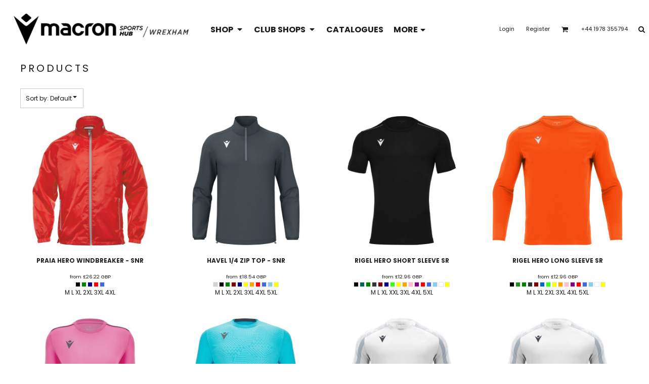

--- FILE ---
content_type: text/html; charset=utf-8
request_url: https://www.macronstorenw.co.uk/create/Total-Look?c=7041666
body_size: 66028
content:
<!DOCTYPE html>
<html class="wf-loading">
  <head>
    <script id="mcjs">!function(c,h,i,m,p){m=c.createElement(h),p=c.getElementsByTagName(h)[0],m.async=1,m.src=i,p.parentNode.insertBefore(m,p)}(document,"script","https://chimpstatic.com/mcjs-connected/js/users/f3ee89fe547e5eb6bc60128a6/8a1153753463a62dcfd0abece.js");</script>
    <meta name="facebook-domain-verification" content="elp6zb87pxjaqwvx2nev0aj24jjxmp">
<link rel="preload" href="/pprs/images/icons/fonts/decofonts.woff?97c7b98a3dfdb75dd6f9aa1cce1c6946" as="font" type="font/woff" crossorigin="anonymous">
<style>
  body {
  	visibility: hidden;
  }
  body.dn-behaviours-bound-critical {
    visibility: visible;
  }
  .dn-alt .dn-late-loading {
    display:none;  
  }
  @font-face {
    font-family: "decofonts";
    src:url("/pprs/images/icons/fonts/decofonts.eot?97c7b98a3dfdb75dd6f9aa1cce1c6946#iefix") format("embedded-opentype"),
      url("/pprs/images/icons/fonts/decofonts.woff?97c7b98a3dfdb75dd6f9aa1cce1c6946") format("woff"),
      url("/pprs/images/icons/fonts/decofonts.ttf?97c7b98a3dfdb75dd6f9aa1cce1c6946") format("truetype");
    font-weight: 400;
    font-style: normal;
  }
</style>

  <style>
  @font-face { font-family: "Special Elite"; font-style: normal; font-weight: 400; src: url("/rshared/ssc/font_file/google_font/s/specialelite/v20/XLYgIZbkc4JPUL5CVArUVL0ntnAOSA.woff2") format("woff2"); unicode-range: U+0-FF, U+131, U+152-153, U+2BB-2BC, U+2C6, U+2DA, U+2DC, U+304, U+308, U+329, U+2000-206F, U+20AC, U+2122, U+2191, U+2193, U+2212, U+2215, U+FEFF, U+FFFD; } @font-face { font-family: Roboto; font-style: normal; font-weight: 400; font-stretch: 100%; src: url("/rshared/ssc/font_file/google_font/s/roboto/v49/KFOMCnqEu92Fr1ME7kSn66aGLdTylUAMQXC89YmC2DPNWubEbVmUiAo.woff2") format("woff2"); unicode-range: U+0-FF, U+131, U+152-153, U+2BB-2BC, U+2C6, U+2DA, U+2DC, U+304, U+308, U+329, U+2000-206F, U+20AC, U+2122, U+2191, U+2193, U+2212, U+2215, U+FEFF, U+FFFD; } @font-face { font-family: Poppins; font-style: normal; font-weight: 700; src: url("/rshared/ssc/font_file/google_font/s/poppins/v24/pxiByp8kv8JHgFVrLCz7Z1xlFQ.woff2") format("woff2"); unicode-range: U+0-FF, U+131, U+152-153, U+2BB-2BC, U+2C6, U+2DA, U+2DC, U+304, U+308, U+329, U+2000-206F, U+20AC, U+2122, U+2191, U+2193, U+2212, U+2215, U+FEFF, U+FFFD; } @font-face { font-family: Poppins; font-style: normal; font-weight: 600; src: url("/rshared/ssc/font_file/google_font/s/poppins/v24/pxiByp8kv8JHgFVrLEj6Z1xlFQ.woff2") format("woff2"); unicode-range: U+0-FF, U+131, U+152-153, U+2BB-2BC, U+2C6, U+2DA, U+2DC, U+304, U+308, U+329, U+2000-206F, U+20AC, U+2122, U+2191, U+2193, U+2212, U+2215, U+FEFF, U+FFFD; } @font-face { font-family: Poppins; font-style: normal; font-weight: 500; src: url("/rshared/ssc/font_file/google_font/s/poppins/v24/pxiByp8kv8JHgFVrLGT9Z1xlFQ.woff2") format("woff2"); unicode-range: U+0-FF, U+131, U+152-153, U+2BB-2BC, U+2C6, U+2DA, U+2DC, U+304, U+308, U+329, U+2000-206F, U+20AC, U+2122, U+2191, U+2193, U+2212, U+2215, U+FEFF, U+FFFD; } @font-face { font-family: Poppins; font-style: normal; font-weight: 400; src: url("/rshared/ssc/font_file/google_font/s/poppins/v24/pxiEyp8kv8JHgFVrJJfecg.woff2") format("woff2"); unicode-range: U+0-FF, U+131, U+152-153, U+2BB-2BC, U+2C6, U+2DA, U+2DC, U+304, U+308, U+329, U+2000-206F, U+20AC, U+2122, U+2191, U+2193, U+2212, U+2215, U+FEFF, U+FFFD; } @font-face { font-family: Montserrat; font-style: normal; font-weight: 400; src: url("/rshared/ssc/font_file/google_font/s/montserrat/v31/JTUHjIg1_i6t8kCHKm4532VJOt5-QNFgpCtr6Hw5aXo.woff2") format("woff2"); unicode-range: U+0-FF, U+131, U+152-153, U+2BB-2BC, U+2C6, U+2DA, U+2DC, U+304, U+308, U+329, U+2000-206F, U+20AC, U+2122, U+2191, U+2193, U+2212, U+2215, U+FEFF, U+FFFD; } html, body, div, span, h1, h2, h3, h4, p, a, img, ul, li, form, label, footer, header, nav, section{margin: 0px; padding: 0px; border: 0px; font: inherit; vertical-align: baseline; text-decoration: none;}  footer, header, nav, section{display: block;} body{line-height: 1;}  ul{list-style: none;} *{margin: 0px;} h1, h2, h3, h4, span, label, a, input, p{letter-spacing: normal; word-spacing: normal;} html{box-sizing: border-box;} *, ::before{box-sizing: inherit;} @media only screen and (min-width: 0px) {.dn-mobile-span12{width: 100%; display: inline-block; vertical-align: top; letter-spacing: normal; word-spacing: normal;}} @media only screen and (min-width: 768px) {.dn-small-span4{width: 33.3333%; display: inline-block; vertical-align: top; letter-spacing: normal; word-spacing: normal;} .dn-small-span12{width: 100%; display: inline-block; vertical-align: top; letter-spacing: normal; word-spacing: normal;}} @media only screen and (min-width: 992px) {.dn-medium-span4{width: 33.3333%; display: inline-block; vertical-align: top; letter-spacing: normal; word-spacing: normal;} .dn-medium-span12{width: 100%; display: inline-block; vertical-align: top; letter-spacing: normal; word-spacing: normal;}} @media only screen and (min-width: 1210px) {.dn-large-span4{width: 33.3333%; display: inline-block; vertical-align: top; letter-spacing: normal; word-spacing: normal;} .dn-large-span12{width: 100%; display: inline-block; vertical-align: top; letter-spacing: normal; word-spacing: normal;}} .dn-page-columns-container, p, body{color: rgb(28, 27, 27); font-family: Poppins, helvetica, sans-serif; font-size: 12px; font-style: normal; font-variant: normal; font-weight: 400; line-height: 1.65em; font-stretch: normal; text-decoration: none; text-transform: none; letter-spacing: normal; word-spacing: normal;} a{color: rgb(28, 27, 27); font-family: Poppins, helvetica, sans-serif; font-size: 12px; font-style: normal; font-variant: normal; font-weight: 400; line-height: 1.65em; font-stretch: normal; text-decoration: none; text-transform: none; letter-spacing: normal; word-spacing: normal; transition: ease-in-out;} a.dn-overridden-hover-on{} h2.dn-styled, .dn-widget-heading h2{color: rgb(28, 27, 27); font-family: Poppins, Helvetica, Arial, sans-serif; font-style: normal; font-variant: small-caps; font-weight: 400; font-stretch: normal; text-decoration: none; text-transform: uppercase; letter-spacing: 0.2em; word-spacing: normal; text-align: inherit;} h2.dn-sized, .dn-widget-heading h2{font-size: 20px; line-height: 2em;}  .dn-widget-heading h3{color: rgb(28, 27, 27); font-family: Poppins, Helvetica, Arial, sans-serif; font-style: normal; font-variant: normal; font-weight: 600; font-stretch: normal; text-decoration: none; text-transform: uppercase; letter-spacing: normal; word-spacing: normal; text-align: inherit;}  .dn-widget-heading h3{font-size: 16px; line-height: 2em;} h4.dn-styled, h4.dn-styled a{color: rgb(37, 37, 37); font-family: Poppins, Helvetica, Arial, sans-serif; font-style: normal; font-variant: normal; font-weight: 700; font-stretch: normal; text-decoration: none; text-transform: uppercase; letter-spacing: normal; word-spacing: normal;} h4.dn-sized, h4.dn-sized a{font-size: 12px; line-height: 1em;} header.dn-lh-1rllor .dn-large-header .dn-logo-container h1{color: rgb(28, 27, 27); font-family: Poppins; font-size: 16px; font-style: normal; font-variant: normal; font-weight: 700; line-height: 4em; font-stretch: normal; text-decoration: underline; text-transform: uppercase; letter-spacing: normal; word-spacing: normal;}  nav .dn-nav-item a span, nav .dn-nav-item a, nav .dn-nav-item, body.dn-inline-header nav.dn-nav-main span, body.dn-inline-header nav.dn-nav-main a span, body.dn-inline-header nav.dn-nav-main a, body.dn-inline-header nav.dn-nav-main{color: rgb(28, 27, 27); font-family: Poppins; font-size: 16px; font-style: normal; font-variant: normal; font-weight: 700; line-height: 1em; font-stretch: normal; text-decoration: none; text-transform: uppercase; letter-spacing: normal; word-spacing: normal; transition: ease-in-out;}  body.dn-inline-header header nav.dn-other-nav > div, body.dn-inline-header header nav.dn-other-nav > div a, body.dn-inline-header header .dn-other-nav a, body.dn-inline-header header .dn-other-nav > div{color: rgb(28, 27, 27); font-family: Poppins, sans-serif; font-size: 11px; font-style: normal; font-variant: normal; font-weight: 400; line-height: 1em; font-stretch: normal; text-decoration: none; text-transform: none; letter-spacing: normal; word-spacing: normal;}  .dn-small-header div a, .dn-small-header div{color: rgb(28, 27, 27); font-family: Poppins, sans-serif; font-style: normal; font-variant: normal; font-weight: 400; font-stretch: normal; text-decoration: none; text-transform: none; letter-spacing: normal; word-spacing: normal;} body{background-color: white; width: 100%; overflow-x: hidden;} h1, h2, h3, h4{margin-top: 0px; margin-bottom: 10px;}  h4 a{font-weight: inherit;}  p{margin-bottom: 10px;} .dn-btn{max-width: 100%; text-align: center; cursor: pointer; display: inline-block; padding-left: 5px; padding-right: 5px; position: relative; white-space: nowrap; overflow: hidden; height: 40px; line-height: normal;} .dn-btn .dn-btn-icon{line-height: normal; display: inline-block; vertical-align: middle;} .dn-btn .dn-btn-icon::before{speak: none; line-height: normal; letter-spacing: normal; word-spacing: normal; vertical-align: middle; -webkit-font-smoothing: antialiased; font-style: normal !important; font-weight: normal !important; font-variant: normal !important; text-transform: none !important;} .dn-btn .dn-btn-label{display: inline-block; vertical-align: middle; max-width: 104%; overflow: hidden; line-height: normal; text-overflow: ellipsis; white-space: nowrap;} .dn-btn .dn-btn-label span{overflow: hidden; text-overflow: ellipsis; letter-spacing: normal; word-spacing: normal;} .dn-btn .dn-btn-valign{width: 0px; height: 100%; vertical-align: middle; display: inline-block;} .dn-btn.dn-with-width{width: 100%;} .dn-btn.dn-with-width .dn-btn-valign{height: 100%;} .dn-btn.dn-with-width .dn-btn-label{white-space: nowrap;} .dn-btn.dn-btn-std.dn-styled{background-color: black; border: 0px solid rgb(54, 52, 52); border-radius: 0%; color: white; font-family: Montserrat; font-style: normal; font-variant: normal; font-weight: 400; font-stretch: normal; text-transform: uppercase; text-align: center; transition: ease-in-out; box-shadow: none;} .dn-btn.dn-btn-std.dn-styled .dn-btn-label > span{text-decoration: none; letter-spacing: 0.1em; word-spacing: normal; color: white; white-space: nowrap;} .dn-btn.dn-btn-std.dn-styled .dn-btn-icon{display: none;} .dn-btn.dn-btn-std.dn-styled .dn-btn-label{margin-left: 0px; padding-left: 0px;} .dn-btn.dn-btn-std.dn-styled .dn-btn-label span{margin-left: 0px;} .dn-btn.dn-btn-std.dn-sized{font-size: 12px; line-height: 3em; height: auto;} .dn-btn.dn-btn-std.dn-with-width{width: 100%; padding: 0px;} .dn-btn.dn-btn-cart.dn-styled{background-color: black; border: 1px solid black; border-radius: 0%; color: white; font-family: Montserrat; font-style: normal; font-variant: normal; font-weight: 400; font-stretch: normal; text-transform: uppercase; text-align: center; transition: ease-in-out; box-shadow: none;} .dn-btn.dn-btn-cart.dn-styled .dn-btn-label > span{text-decoration: none; letter-spacing: 0.1em; word-spacing: normal; color: white; white-space: nowrap;} .dn-btn.dn-btn-cart.dn-styled .dn-btn-icon{width: 1.8em; display: inline-block;} .dn-btn.dn-btn-cart.dn-styled .dn-btn-icon::before{font-family: decofonts; font-size: 1.8em; content: "l"; color: white;} .dn-btn.dn-btn-cart.dn-styled .dn-btn-label{margin-left: -1.8em; padding-left: 1.8em;} .dn-btn.dn-btn-cart.dn-styled .dn-btn-label span{margin-left: 0.5em;} .dn-btn.dn-btn-cart.dn-styled:not(.dn-overridden-hover-off){} .dn-btn.dn-btn-cart.dn-sized{font-size: 12px; line-height: 3em; height: auto;} .dn-nav-dropdown-container-large.dn-nav-width-content > .dn-nav-dropdown, div.dn-content > div > .dn-page-section.dn-limit-background-width > div.dn-background-container div.dn-background-image-container, div.dn-content > div > .dn-page-section.dn-limit-content-width > div > div.dn-page-section-content, footer > .dn-page-section.dn-limit-content-width > div > div.dn-page-section-content{margin-left: auto; margin-right: auto; max-width: 1200px;} .dn-page-section-margin{position: relative; z-index: 1;} @media only screen and (min-width: 0px) {.dn-page-margin-medium .dn-page-section.dn-use-page-margin > .dn-page-section-margin{margin-left: 3px; margin-right: 3px;} .dn-page-margin-medium .dn-page-section.dn-wrapper.dn-use-page-margin{padding-left: 3px; padding-right: 3px;}} @media only screen and (min-width: 768px) {.dn-page-margin-medium .dn-page-section.dn-use-page-margin > .dn-page-section-margin{margin-left: 6px; margin-right: 6px;} .dn-page-margin-medium .dn-page-section.dn-wrapper.dn-use-page-margin{padding-left: 6px; padding-right: 6px;}} @media only screen and (min-width: 992px) {.dn-page-margin-medium .dn-page-section.dn-use-page-margin > .dn-page-section-margin{margin-left: 6px; margin-right: 6px;} .dn-page-margin-medium .dn-page-section.dn-wrapper.dn-use-page-margin{padding-left: 6px; padding-right: 6px;}} @media only screen and (min-width: 1210px) {.dn-page-margin-medium .dn-page-section.dn-use-page-margin > .dn-page-section-margin{margin-left: 12px; margin-right: 12px;} .dn-page-margin-medium .dn-page-section.dn-wrapper.dn-use-page-margin{padding-left: 12px; padding-right: 12px;}} #log{position: fixed; top: 40px; left: 40px; color: rgb(51, 51, 51); background-color: white; z-index: 99999;} input.dn-styled{box-shadow: none; background: rgba(239, 239, 239, 0); border: 1px solid rgb(204, 204, 204); border-radius: 0px; color: rgb(113, 113, 113); font-family: "Nunito Sans"; font-style: normal; font-variant: normal; font-weight: 400; font-stretch: normal; text-decoration: none; text-transform: none; letter-spacing: normal; position: relative; transition: ease-in-out; padding: 10px; max-width: 100%;} input.dn-styled:not(.dn-overridden-focus-off){} input.dn-sized{font-size: 13px; line-height: 1.25em;} input.dn-sized{min-height: 1.75em; height: auto;} .dn-inline-popup{display: none; position: absolute; max-height: 100%; top: 0px; overflow: auto; background-color: rgb(255, 255, 255);} ul.dn-form{letter-spacing: -0.31em;} ul.dn-form > li{margin-bottom: 1em;} ul.dn-form > li > div{vertical-align: top; display: inline-block; width: 100%; margin-left: -120px; padding-left: 125px;} ul.dn-form > li > div input[type="text"]{width: 100%;} ul.dn-form > li > div.dn-btn{margin-left: 0px; padding-left: 0px;} ul.dn-form > li.dn-form-field-inline{display: inline-block; width: 100%;} .dn-form.dn-label-over-field li > div{vertical-align: top; display: inline-block; width: 100%; margin-left: 0px; padding-left: 0px;} .dn-form-footer-actions{text-align: center; padding-top: 10px;} .dn-form-footer-actions.dn-form-field-padding-left{padding-left: 10px;} .dn-form-footer-actions .dn-btn{width: auto; padding: 13px;} .dn-dynamic-alert{visibility: hidden; text-align: center; font-size: 1.2em; opacity: 0; width: 80%; margin-left: auto; margin-right: auto; transition: visibility 0.5s, color 0.5s, background-color 0.5s, border-color 0.5s, opacity 0.5s linear; overflow: hidden;} .dn-with-disable-overlay{position: relative;} .dn-with-disable-overlay .dn-disabled-overlay{display: none; position: absolute; width: 100%; height: 100%; top: 0px; left: 0px; z-index: 2;} .dn-with-disable-overlay .dn-disabled-overlay::before{background-color: white; opacity: 0.35; position: absolute; width: 100%; height: 100%; top: 0px; left: 0px; content: ".";} .dn-background-container{position: absolute; left: 0px; top: 0px; height: 100%; width: 100%; z-index: 0;} .dn-background-image-container{height: 100%; width: 100%; overflow: hidden;} .dn-background-image-transform{height: 100%; width: 100%;} .dn-background-image-image{height: 100%; width: 100%;} .dn-background-image-overlay{height: 100%; width: 100%; position: absolute; top: 0px; left: 0px;} .dn-blank-products .dn-grid-text.dn-product-name{width: 100%; display: inline-block; text-align: center; overflow: hidden; white-space: normal;} .dn-blank-products .dn-grid-text.dn-product-name h4{margin-top: 10px; text-overflow: ellipsis; overflow: hidden;} .dn-blank-products .dn-grid-text.dn-product-prices{width: 100%; display: inline-block; text-align: center;} .dn-blank-products .dn-grid-text.dn-product-sizes label{display: none;} .dn-blank-products .dn-grid-text.dn-product-sizes div{display: inline;} .dn-blank-products .dn-grid-text.dn-product-colors{text-align: center;} .dn-blank-products .dn-grid-text.dn-product-colors label{display: none;} .dn-blank-products .dn-grid-text.dn-product-colors div.dn-color-panel-cell{width: 10px; height: 10px; margin: 1px; border-radius: 0px; border: 1px solid rgb(230, 230, 230); overflow: hidden; cursor: pointer; display: inline-grid; grid-template-columns: 100%;} .dn-blank-products .dn-grid-text.dn-product-colors div.dn-color-panel-cell span{border: none;} .dn-blank-products .dn-product-thumbnail-container .dn-loading-overlay{display: none; position: absolute; height: 100%; width: 100%; opacity: 0.5; background: url("/images/loading-oval.svg") center center no-repeat transparent;} .dn-blank-products.dn-grid-container .dn-grid-item .dn-grid-item-container img.dn-product-logo{max-width: 70%; max-height: 15%; border: 0px solid rgb(230, 230, 230); border-radius: 0px;} .dn-blank-products .dn-grid-item .dn-grid-item-container img.dn-product-logo{width: auto; height: auto;} .dn-blank-products .dn-grid-item .dn-grid-item-container .dn-grid-image img.dn-product-logo{position: absolute; bottom: 5px; right: 5px;} .dn-image-transform{position: relative;} .dn-image-overlay{z-index: 2; position: absolute; left: 0px; top: 0px; height: 100%; width: 100%;} .dn-links-list-container .dn-links-list.dn-list-horizontal li{display: inline-block; margin: 3px; padding-left: 0px;} .dn-logo-container a{text-decoration: none;} .dn-newsletter-signup-container[data-breakpoint-250="true"]{margin: auto;} .dn-shopping-cart-container .dn-thumbnail-100 .dn-line-item-thumbnail{width: 100px;} .dn-shopping-cart-container .dn-line-item-thumbnail{vertical-align: top; padding: 5px; position: relative; text-align: center; max-width: 100%; margin-left: auto; margin-right: auto;} .dn-shopping-cart-container .dn-line-item-thumbnail img{max-width: 100%;} .dn-shopping-cart-container .dn-line-item-details{display: inline-block; vertical-align: top; padding: 5px; font-weight: bold; width: 100%;} .dn-shopping-cart-container .dn-line-item-details .dn-line-item-details-name{display: inline-block;} .dn-shopping-cart-container[data-breakpoint-inline="true"] .dn-shopping-cart-line-item.dn-with-thumbnail .dn-line-item-thumbnail{display: inline-block;} .dn-shopping-cart-container[data-breakpoint-inline="true"] .dn-shopping-cart-line-item.dn-with-thumbnail .dn-line-item-details-container{display: inline-block; width: 100%;} .dn-shopping-cart-container[data-breakpoint-inline="true"] .dn-thumbnail-100 .dn-line-item-details-container{margin-left: -100px; padding-left: 110px;} .dn-shopping-cart-actions{padding: 5px; text-align: center;} .dn-social-links-container.dn-display-as-icons li a span{display: none;} .dn-social-links-container.dn-display-as-icons li{font-size: 18px;} .dn-social-links-container.dn-display-as-icons li.dn-social-link-facebook a::before{speak: none; line-height: 1; -webkit-font-smoothing: antialiased; content: "V"; display: inline-block; letter-spacing: normal; word-spacing: normal; font-family: decofonts !important; font-style: normal !important; font-weight: normal !important; font-variant: normal !important; text-transform: none !important;} .dn-social-links-container.dn-display-as-icons li.dn-social-link-twitter a::before{speak: none; line-height: 1; -webkit-font-smoothing: antialiased; content: "Y"; display: inline-block; letter-spacing: normal; word-spacing: normal; font-family: decofonts !important; font-style: normal !important; font-weight: normal !important; font-variant: normal !important; text-transform: none !important;} .dn-social-links-container.dn-display-as-icons li.dn-social-link-instagram a::before{speak: none; line-height: 1; -webkit-font-smoothing: antialiased; content: "Z"; display: inline-block; letter-spacing: normal; word-spacing: normal; font-family: decofonts !important; font-style: normal !important; font-weight: normal !important; font-variant: normal !important; text-transform: none !important;} .dn-social-links-container.dn-list-horizontal li{display: inline-block;} .dn-widget.dn-widget-text p:last-child{margin-bottom: 0px;} .dn-widget.dn-widget-text span{line-height: initial;} .dn-nav-dropdown-background-container{opacity: 0; background-color: white; position: fixed; inset: 0px; z-index: 100; visibility: hidden; transition: opacity 0.2s, visibility 0.2s;} header .dn-small-header .dn-menu-icon .dn-dropdown-anchor{max-width: 1px; text-decoration: underline; background-attachment: fixed; display: none;} .dn-nav-dropdown-container{position: fixed; max-width: 0px; transition: max-width 0.2s; right: 0px; top: 0px; bottom: 0px; overflow-y: auto; z-index: 101; background-color: rgb(255, 255, 255);} .dn-nav-dropdown-container > nav{border-left: 2px solid rgb(0, 0, 0); height: 100%; padding: 10px; min-width: 200px;} .dn-nav-dropdown-container > nav .dn-dropdown-anchor{max-width: 1px; text-decoration: underline; background-attachment: fixed; display: none;} .dn-nav-dropdown-container > nav .dn-nav-close{position: relative; cursor: pointer; height: 37px; border-bottom: 1px solid rgb(204, 204, 204); margin-bottom: 10px;} .dn-nav-dropdown-container > nav .dn-nav-close span{display: none;} .dn-nav-dropdown-container > nav .dn-nav-close::after{speak: none; line-height: 1; -webkit-font-smoothing: antialiased; content: "m"; display: inline-block; letter-spacing: normal; word-spacing: normal; font-size: 25px; width: 25px; position: absolute; right: 10px; top: 5px; color: rgb(0, 0, 0); font-family: decofonts !important; font-style: normal !important; font-weight: normal !important; font-variant: normal !important; text-transform: none !important;} .dn-nav-dropdown-container > nav .dn-nav-back{position: relative; cursor: pointer; height: 37px; padding-right: 45px; padding-top: 5px; border-bottom: 1px solid rgb(204, 204, 204); margin-bottom: 10px;} .dn-nav-dropdown-container > nav .dn-nav-back span{font-size: 1.2em; line-height: 1.5em; color: rgb(0, 0, 0);} .dn-nav-dropdown-container > nav .dn-nav-back::after{speak: none; line-height: 1; -webkit-font-smoothing: antialiased; content: "B"; display: inline-block; letter-spacing: normal; word-spacing: normal; font-size: 25px; width: 25px; position: absolute; right: 10px; top: 5px; color: rgb(0, 0, 0); font-family: decofonts !important; font-style: normal !important; font-weight: normal !important; font-variant: normal !important; text-transform: none !important;} .dn-nav-dropdown-container > nav .dn-nav-item a{font-size: 1.2em; line-height: 1.5em;} .dn-nav-dropdown-container > nav .dn-nav-item.dn-nav-separator{margin-top: 10px; margin-bottom: 10px; padding: 0px; border-bottom: 1px solid rgb(204, 204, 204);} .dn-nav-dropdown-container > nav .dn-nav-item.dn-nav-separator hr{display: none;} .dn-nav-dropdown-container > nav.dn-nav-dropdown{color: rgb(0, 0, 0);} .dn-nav-dropdown-container > nav.dn-nav-dropdown div.dn-nav-item a, .dn-nav-dropdown-container > nav.dn-nav-dropdown div.dn-nav-item span{color: rgb(0, 0, 0);} header .dn-small-header{position: relative; line-height: 0px;} header .dn-small-header .dn-menu-icon{display: inline-block; vertical-align: text-bottom; height: 33px; cursor: pointer; position: absolute; right: 10px; top: 5px;} header .dn-small-header .dn-menu-icon::before{speak: none; line-height: 1; -webkit-font-smoothing: antialiased; content: "D"; display: inline-block; letter-spacing: normal; word-spacing: normal; font-size: 31px; font-family: decofonts !important; font-style: normal !important; font-weight: normal !important; font-variant: normal !important; text-transform: none !important;} header .dn-small-header .dn-small-logo-container{margin-left: 3px; display: inline-block; vertical-align: text-bottom; padding: 0px;} header .dn-small-header .dn-small-logo-container h1.dn-logo{font-size: 0px; line-height: 0px; margin-bottom: 0px;} header .dn-small-header .dn-nav-search, header .dn-small-header .dn-nav-phone{display: inline-block; position: absolute; top: 10px; right: 45px;} header .dn-small-header .dn-nav-phone{right: 72px;} header .dn-small-header .dn-phone-icon{vertical-align: middle; line-height: 0em; cursor: pointer;} header .dn-small-header .dn-phone-icon::before{speak: none; line-height: 1; -webkit-font-smoothing: antialiased; content: ";"; display: inline-block; letter-spacing: normal; word-spacing: normal; font-size: 23px; font-family: decofonts !important; font-style: normal !important; font-weight: normal !important; font-variant: normal !important; text-transform: none !important;} header .dn-small-header .dn-search-icon::before{font-size: 20px;} @media only screen and (min-width: 768px) {header .dn-small-header{display: none;}} @media only screen and (max-width: 767px) {header .dn-large-header{display: none;}} body.dn-inline-header header .dn-small-header{background-color: white;} body.dn-inline-header header .dn-small-header-fixed-container{background-color: white;} .dn-search-icon{vertical-align: middle; cursor: pointer;} .dn-search-icon::before{speak: none; line-height: 1; -webkit-font-smoothing: antialiased; content: "o"; display: inline-block; letter-spacing: normal; word-spacing: normal; font-family: decofonts !important; font-style: normal !important; font-weight: normal !important; font-variant: normal !important; text-transform: none !important;} body.dn-inline-header .dn-large-header-container .dn-search-icon{font-size: 14px; line-height: 0em;} .dn-inline-popup.dn-search-page-top{position: fixed; width: 100%; height: 60px; top: 0px; left: 0px; background-color: white; padding: 10px; overflow: hidden; box-shadow: rgb(153, 153, 153) 0px 0px 6px 1px;} .dn-inline-popup.dn-search-page-top .dn-search-field-container{width: 100%; margin-right: -140px; padding-right: 140px; display: inline-block; vertical-align: middle;} .dn-inline-popup.dn-search-page-top .dn-search-field-container .dn-search-field{width: 100%; height: 40px; display: inline-block; vertical-align: middle; font-size: 20px; padding-left: 10px; padding-right: 10px;} .dn-inline-popup.dn-search-page-top .dn-btn{display: inline-block; width: 100px; height: 40px; vertical-align: middle;} .dn-inline-popup.dn-search-page-top .dn-close{display: inline-block; width: 40px; height: 40px; vertical-align: middle; text-align: right; font-size: 20px; margin-top: 0px; padding-top: 9px; cursor: pointer;} .dn-inline-popup.dn-search-page-top .dn-close::before{speak: none; line-height: 1; -webkit-font-smoothing: antialiased; content: "m"; display: inline-block; letter-spacing: normal; word-spacing: normal; font-family: decofonts !important; font-style: normal !important; font-weight: normal !important; font-variant: normal !important; text-transform: none !important;} header.dn-lh-1rllor{position: relative;} header.dn-lh-1rllor .dn-large-header-container .dn-large-header{display: none; line-height: 0px;} @media only screen and (min-width: 768px) {header.dn-lh-1rllor .dn-large-header-container .dn-large-header{display: block;}} header.dn-lh-1rllor .dn-large-header-container .dn-large-header .dn-logo-and-nav-container{display: inline-block; vertical-align: middle; width: 100%; margin-right: -320px; padding-right: 320px; white-space: nowrap;} header.dn-lh-1rllor .dn-large-header-container .dn-large-header .dn-logo-and-nav-container > div{position: relative;} header.dn-lh-1rllor .dn-large-header-container .dn-large-header .dn-logo-and-nav-container > div .dn-logo-container{width: 400px; display: inline-block; line-height: initial; position: relative; text-align: left; vertical-align: middle; padding: 0px; z-index: 0; overflow: hidden;} header.dn-lh-1rllor .dn-large-header-container .dn-large-header .dn-logo-and-nav-container > div .dn-logo-container .dn-logo{font-size: 0px; line-height: 0px;} header.dn-lh-1rllor .dn-large-header-container .dn-large-header .dn-logo-and-nav-container > div .dn-logo-container h1{padding: 10px; margin-bottom: 0px;} header.dn-lh-1rllor .dn-large-header-container .dn-large-header .dn-logo-and-nav-container > div .dn-header-nav-container{display: inline-block; vertical-align: middle; position: relative; z-index: 0;} header.dn-lh-1rllor .dn-large-header-container .dn-large-header .dn-other{display: inline-block; width: 320px; vertical-align: middle; text-align: right;} header.dn-lh-1rllor .dn-large-header-container .dn-large-header .dn-other .dn-other-nav-container{display: inline-block; vertical-align: top; position: relative; z-index: 1;} header.dn-lh-1rllor .dn-large-header-container .dn-large-header.dn-header-with-phone-number .dn-logo-and-nav-container{margin-right: -420px; padding-right: 420px;} header.dn-lh-1rllor .dn-large-header-container .dn-large-header.dn-header-with-phone-number .dn-other{width: 420px;} body.dn-inline-header header.dn-lh-1rllor .dn-large-header-container{background-color: white;} body.dn-inline-header header.dn-lh-1rllor .dn-large-header-container .dn-large-header{background-color: white;} body.dn-inline-header header.dn-lh-1rllor .dn-large-header-container .dn-large-header .dn-logo-and-nav-container > div .dn-logo-container{color: rgb(28, 27, 27);} nav.dn-other-nav{text-align: right; line-height: 0px;} nav.dn-other-nav > div{display: inline-block; margin-left: 10px; padding: 5px; vertical-align: middle;} nav.dn-other-nav > div:first-of-type{margin-left: 0px;}  .dn-shopping-cart-icon-over-right-container{vertical-align: middle; margin-right: 5px; cursor: pointer; position: relative;}  .dn-shopping-cart-icon-over-right-container::before{speak: none; line-height: 1; -webkit-font-smoothing: antialiased; content: "l"; display: inline-block; letter-spacing: normal; word-spacing: normal; font-family: decofonts !important; font-style: normal !important; font-weight: normal !important; font-variant: normal !important; text-transform: none !important;}  .dn-shopping-cart-icon-over-right-container span{position: absolute; right: -3px; bottom: 0.5em; display: inline-block; padding: 1px; font-size: 0.5em; line-height: 0.9em; background-color: white; color: rgb(28, 27, 27); border: 1px solid rgb(28, 27, 27); border-radius: 50%; text-align: center; min-width: 13px;}  .dn-shopping-cart-icon-over-right-container span[data-cart-items="0"]{display: none;}  .dn-shopping-cart-icon-over-right-container{vertical-align: middle; margin-right: 5px; cursor: pointer; position: relative;}  .dn-shopping-cart-icon-over-right-container::before{speak: none; line-height: 1; -webkit-font-smoothing: antialiased; content: "l"; display: inline-block; letter-spacing: normal; word-spacing: normal; font-family: decofonts !important; font-style: normal !important; font-weight: normal !important; font-variant: normal !important; text-transform: none !important;}  .dn-shopping-cart-icon-over-right-container span{position: absolute; right: -3px; bottom: 0.5em; display: inline-block; padding: 1px; font-size: 0.5em; line-height: 0.9em; background-color: white; color: rgb(28, 27, 27); border: 1px solid rgb(28, 27, 27); border-radius: 50%; text-align: center; min-width: 13px;}  .dn-shopping-cart-icon-over-right-container span[data-cart-items="0"]{display: none;}  .dn-shopping-cart-icon-over-right-container{vertical-align: middle; margin-right: 5px; cursor: pointer; position: relative;}  .dn-shopping-cart-icon-over-right-container::before{speak: none; line-height: 1; -webkit-font-smoothing: antialiased; content: "l"; display: inline-block; letter-spacing: normal; word-spacing: normal; font-family: decofonts !important; font-style: normal !important; font-weight: normal !important; font-variant: normal !important; text-transform: none !important;}  .dn-shopping-cart-icon-over-right-container span{position: absolute; right: -3px; bottom: 0.5em; display: inline-block; padding: 1px; font-size: 0.5em; line-height: 0.9em; background-color: white; color: rgb(28, 27, 27); border: 1px solid rgb(28, 27, 27); border-radius: 50%; text-align: center; min-width: 13px;}  .dn-shopping-cart-icon-over-right-container span[data-cart-items="0"]{display: none;} body.dn-inline-header .dn-large-header-container .dn-shopping-cart-icon-over-right-container{font-size: 14px; line-height: 0em;} .dn-inline-popup.dn-shopping-cart-icon-over-right-popup{position: fixed; width: 300px; height: 100%; right: -300px; top: 0px; background-color: white; transition: right 0.4s; display: block;} .dn-shopping-cart-icon-over-right-popup{border-left: 2px solid rgb(28, 27, 27);} .dn-shopping-cart-icon-over-right-popup > div{padding: 20px; height: 100%;}  .dn-shopping-cart-icon-over-right-container{vertical-align: middle; margin-right: 5px; cursor: pointer; position: relative;}  .dn-shopping-cart-icon-over-right-container::before{speak: none; line-height: 1; -webkit-font-smoothing: antialiased; content: "l"; display: inline-block; letter-spacing: normal; word-spacing: normal; font-family: decofonts !important; font-style: normal !important; font-weight: normal !important; font-variant: normal !important; text-transform: none !important;}  .dn-shopping-cart-icon-over-right-container span{position: absolute; right: -3px; bottom: 0.5em; display: inline-block; padding: 1px; font-size: 0.5em; line-height: 0.9em; background-color: white; color: rgb(28, 27, 27); border: 1px solid rgb(28, 27, 27); border-radius: 50%; text-align: center; min-width: 13px;}  .dn-shopping-cart-icon-over-right-container span[data-cart-items="0"]{display: none;} body{transition: margin-left 0.4s;} .dn-search-icon{vertical-align: middle; cursor: pointer;} .dn-search-icon::before{speak: none; line-height: 1; -webkit-font-smoothing: antialiased; content: "o"; display: inline-block; letter-spacing: normal; word-spacing: normal; font-family: decofonts !important; font-style: normal !important; font-weight: normal !important; font-variant: normal !important; text-transform: none !important;} body.dn-inline-header .dn-large-header-container .dn-search-icon{font-size: 14px; line-height: 0em;} .dn-search-icon{vertical-align: middle; cursor: pointer;} .dn-search-icon::before{speak: none; line-height: 1; -webkit-font-smoothing: antialiased; content: "o"; display: inline-block; letter-spacing: normal; word-spacing: normal; font-family: decofonts !important; font-style: normal !important; font-weight: normal !important; font-variant: normal !important; text-transform: none !important;} body.dn-inline-header .dn-large-header-container .dn-search-icon{font-size: 14px; line-height: 0em;} .dn-search-field{margin-bottom: 0px; border-width: 0px; border-style: initial; border-color: initial; color: rgb(113, 113, 113); width: 90%; text-indent: 5px; padding: 5px 0px !important;} .dn-search-icon{vertical-align: middle; cursor: pointer;} .dn-search-icon::before{speak: none; line-height: 1; -webkit-font-smoothing: antialiased; content: "o"; display: inline-block; letter-spacing: normal; word-spacing: normal; font-family: decofonts !important; font-style: normal !important; font-weight: normal !important; font-variant: normal !important; text-transform: none !important;} body.dn-inline-header .dn-large-header-container .dn-search-icon{font-size: 14px; line-height: 0em;} .dn-inline-popup.dn-search-page-top{position: fixed; width: 100%; height: 60px; top: 0px; left: 0px; background-color: white; padding: 10px; overflow: hidden; box-shadow: rgb(153, 153, 153) 0px 0px 6px 1px;} .dn-inline-popup.dn-search-page-top .dn-search-field-container{width: 100%; margin-right: -140px; padding-right: 140px; display: inline-block; vertical-align: middle;} .dn-inline-popup.dn-search-page-top .dn-search-field-container .dn-search-field{width: 100%; height: 40px; display: inline-block; vertical-align: middle; font-size: 20px; padding-left: 10px; padding-right: 10px;} .dn-inline-popup.dn-search-page-top .dn-btn{display: inline-block; width: 100px; height: 40px; vertical-align: middle;} .dn-inline-popup.dn-search-page-top .dn-close{display: inline-block; width: 40px; height: 40px; vertical-align: middle; text-align: right; font-size: 20px; margin-top: 0px; padding-top: 9px; cursor: pointer;} .dn-inline-popup.dn-search-page-top .dn-close::before{speak: none; line-height: 1; -webkit-font-smoothing: antialiased; content: "m"; display: inline-block; letter-spacing: normal; word-spacing: normal; font-family: decofonts !important; font-style: normal !important; font-weight: normal !important; font-variant: normal !important; text-transform: none !important;} body.dn-fixed-header header .dn-large-header-container .dn-large-header-fixed-container .dn-large-header{margin-top: 0px;} nav.dn-nav-main{margin-bottom: 0px; list-style: none; text-align: left;} nav.dn-nav-main .dn-nav-item{display: inline-block; position: relative; line-height: 25px; padding: 0px 10px;} nav.dn-nav-main .dn-nav-item span{vertical-align: middle;} .dn-nav-main > div{visibility: hidden;} body.dn-behaviours-bound-critical .dn-nav-main > div{visibility: visible;} nav.dn-nav-main .dn-nav-item-more > span{vertical-align: baseline;} nav.dn-nav-main .dn-nav-item-more > span::after{speak: none; line-height: 1; -webkit-font-smoothing: antialiased; content: "f"; display: inline-block; letter-spacing: normal; word-spacing: normal; vertical-align: middle; margin-left: 2px; width: 16px; font-family: decofonts !important; font-style: normal !important; font-weight: normal !important; font-variant: normal !important; text-transform: none !important;} @media only screen and (min-width: 768px) {.dn-nav-dropdown-background-container{display: none;} nav.dn-nav-main .dn-nav-item .dn-dropdown-anchor{display: block; text-align: right; vertical-align: top; height: 0px; max-height: 1px;} nav.dn-nav-main .dn-nav-item:first-of-type .dn-dropdown-anchor{text-align: left;}  body.dn-nav-width-content nav.dn-nav-main .dn-nav-item .dn-dropdown-anchor{text-align: center;}  body.dn-nav-width-content nav.dn-nav-main .dn-nav-item:first-of-type .dn-dropdown-anchor{text-align: center;}  body.dn-nav-width-content nav.dn-nav-main .dn-nav-item.dn-nav-item-more .dn-dropdown-anchor{display: block; text-align: right;} .dn-nav-dropdown-container{display: block; position: absolute; max-width: none; right: auto; top: 0px; bottom: auto; max-height: 0px; min-width: 200px; transition: max-height 0.2s; overflow: hidden;} .dn-nav-dropdown-container > nav.dn-nav-dropdown{background-color: white; padding: 10px 0px; border: 2px solid white; height: auto;} .dn-nav-dropdown-container > nav.dn-nav-dropdown .dn-nav-item-children .dn-nav-item{padding: 0px 10px;} .dn-nav-dropdown-container > nav.dn-nav-dropdown .dn-nav-item{padding: 0px; color: rgb(0, 0, 0);} .dn-nav-dropdown-container > nav.dn-nav-dropdown .dn-nav-item.dn-nav-close{display: none;} .dn-nav-dropdown-container > nav.dn-nav-dropdown .dn-nav-item.dn-nav-back{display: none;} .dn-nav-dropdown-container > nav.dn-nav-dropdown .dn-nav-item a{color: rgb(0, 0, 0); font-size: 1em; line-height: 1em;} .dn-nav-dropdown-container nav.dn-nav-with-submenus .dn-nav-item{padding-left: 20px;} .dn-nav-dropdown-container .dn-page-section > div > .dn-page-section-content{overflow: hidden;} body.dn-fixed-header .dn-nav-dropdown-container{position: fixed;} .dn-nav-dropdown-container.dn-nav-dropdown-container-large nav.dn-nav-dropdown{padding: 0px;} .dn-nav-dropdown-container .dn-nav-item .dn-nav-submenu-link::before{speak: none; line-height: 1; -webkit-font-smoothing: antialiased; content: "g"; display: inline-block; letter-spacing: normal; word-spacing: normal; vertical-align: text-top; margin-left: -16px; width: 16px; font-family: decofonts !important; font-style: normal !important; font-weight: normal !important; font-variant: normal !important; text-transform: none !important;} .dn-nav-dropdown-container.dn-nav-width-content{background-color: transparent;}} .dn-nav-dropdown{color: rgb(0, 0, 0);} .dn-nav-dropdown h2, .dn-nav-dropdown h2.dn-styled{color: rgb(0, 0, 0);} .dn-nav-dropdown a, .dn-nav-dropdown span{color: rgb(0, 0, 0);} nav.dn-nav-main .dn-nav-with-submenu a::after{speak: none; line-height: 1; -webkit-font-smoothing: antialiased; content: "f"; display: inline-block; letter-spacing: normal; word-spacing: normal; vertical-align: middle; margin-left: 2px; margin-top: -0.1em; width: 16px; font-family: decofonts !important; font-style: normal !important; font-weight: normal !important; font-variant: normal !important; text-transform: none !important;} div.dn-content > div > .dn-page-section, footer > .dn-page-section{width: 100%;} .dn-page-section{position: relative;} .dn-page-section::before, .dn-page-section::after{content: " "; display: table;} .dn-page-section-content::before, .dn-page-section-content::after{content: " "; display: table;} .dn-page-section > div > .dn-page-section-content{z-index: 1; position: relative;} .dn-background-container{overflow: hidden;} .dn-background-container > div{width: 100%; height: 100%; position: absolute; left: 0px; top: 0px;} .dn-page-column{position: relative;} .dn-page-column .dn-page-column-content{height: 100%; position: relative; z-index: 2;} .dn-page-column .dn-page-column-content::before, .dn-page-column .dn-page-column-content::after{content: " "; display: table;} div.dn-widget{position: relative;} .dn-padding-container{position: relative; line-height: 0px; font-size: 0px;} .dn-page-columns-container{width: 100%;} @media only screen and (min-width: 0px) {.dn-mobile-align-center.dn-page-section{margin-left: auto; margin-right: auto;} .dn-page-section-margin-top-none{margin-top: 0px;} .dn-page-section-margin-bottom-none{margin-bottom: 0px;} .dn-widget-margin-top-none{margin-top: 0px;} .dn-widget-margin-bottom-none{margin-bottom: 0px;} .dn-page-section-spacing-default > div > .dn-page-section-content > .dn-padding-container{margin-left: -3px; margin-top: -3px;}  .dn-page-section-spacing-default > div > .dn-page-section-content > .dn-padding-container > .dn-page-columns-container > .dn-page-column{padding-left: 3px; padding-top: 3px;} .dn-page-section-margin-top-default{margin-top: 3px;} .dn-widget-margin-top-default{margin-top: 3px;}} @media only screen and (min-width: 768px) {.dn-page-section-margin-top-none{margin-top: 0px;} .dn-page-section-margin-bottom-none{margin-bottom: 0px;} .dn-widget-margin-top-none{margin-top: 0px;} .dn-widget-margin-bottom-none{margin-bottom: 0px;} .dn-page-section-spacing-default > div > .dn-page-section-content > .dn-padding-container{margin-left: -6px; margin-top: -6px;}  .dn-page-section-spacing-default > div > .dn-page-section-content > .dn-padding-container > .dn-page-columns-container > .dn-page-column{padding-left: 6px; padding-top: 6px;} .dn-page-section-margin-top-default{margin-top: 6px;} .dn-widget-margin-top-default{margin-top: 6px;}} @media only screen and (min-width: 992px) {.dn-page-section-margin-top-none{margin-top: 0px;} .dn-page-section-margin-bottom-none{margin-bottom: 0px;} .dn-widget-margin-top-none{margin-top: 0px;} .dn-widget-margin-bottom-none{margin-bottom: 0px;} .dn-page-section-spacing-default > div > .dn-page-section-content > .dn-padding-container{margin-left: -6px; margin-top: -6px;}  .dn-page-section-spacing-default > div > .dn-page-section-content > .dn-padding-container > .dn-page-columns-container > .dn-page-column{padding-left: 6px; padding-top: 6px;} .dn-page-section-margin-top-default{margin-top: 6px;} .dn-widget-margin-top-default{margin-top: 6px;}} @media only screen and (min-width: 1210px) {.dn-page-section-margin-top-none{margin-top: 0px;} .dn-page-section-margin-bottom-none{margin-bottom: 0px;} .dn-widget-margin-top-none{margin-top: 0px;} .dn-widget-margin-bottom-none{margin-bottom: 0px;} .dn-page-section-spacing-default > div > .dn-page-section-content > .dn-padding-container{margin-left: -12px; margin-top: -12px;}  .dn-page-section-spacing-default > div > .dn-page-section-content > .dn-padding-container > .dn-page-columns-container > .dn-page-column{padding-left: 12px; padding-top: 12px;} .dn-page-section-margin-top-default{margin-top: 12px;} .dn-widget-margin-top-default{margin-top: 12px;}} @media only screen and (min-width: 0px) {.dn-fixed-sizing .dn-page-section-margin-top-none{margin-top: 0px;} .dn-fixed-sizing .dn-page-section-margin-bottom-none{margin-bottom: 0px;} .dn-fixed-sizing .dn-widget-margin-bottom-none{margin-bottom: 0px;} .dn-fixed-sizing .dn-page-section-spacing-default > div > .dn-page-section-content > .dn-padding-container{margin-left: -12px; margin-top: -12px;}  .dn-fixed-sizing .dn-page-section-spacing-default > div > .dn-page-section-content > .dn-padding-container > .dn-page-columns-container > .dn-page-column{padding-left: 12px; padding-top: 12px;}} .dn-widgets{width: 100%;} .dn-widget{line-height: 0px; font-size: 0px;} .dn-widget-content-container{z-index: 3; position: relative; line-height: 1.6em; font-size: 12px; width: 100%; display: inline-block;} .dn-widget-content{z-index: 3; position: relative;} @media only screen and (min-width: 0px) {.dn-widget.dn-mobile-align-left{text-align: left;} .dn-widget.dn-mobile-align-left .dn-widget-content-container{display: inline-block;} .dn-widget.dn-mobile-align-center{text-align: center;} .dn-widget.dn-mobile-align-center .dn-widget-content-container{display: inline-block;}} @media only screen and (min-width: 768px) {.dn-widget.dn-small-align-left{text-align: left;} .dn-widget.dn-small-align-left .dn-widget-content-container{display: inline-block;} .dn-widget.dn-small-align-center{text-align: center;} .dn-widget.dn-small-align-center .dn-widget-content-container{display: inline-block;}} @media only screen and (min-width: 992px) {.dn-widget.dn-medium-align-left{text-align: left;} .dn-widget.dn-medium-align-left .dn-widget-content-container{display: inline-block;} .dn-widget.dn-medium-align-center{text-align: center;} .dn-widget.dn-medium-align-center .dn-widget-content-container{display: inline-block;}} .dn-grid-container[data-grid-cols="1"] .dn-grid .dn-grid-item{width: 100%;} .dn-grid-container[data-grid-cols="2"] .dn-grid .dn-grid-item{width: 50%;} .dn-grid-container[data-grid-cols="3"] .dn-grid .dn-grid-item{width: 33.3333%;} .dn-grid-container[data-grid-cols="4"] .dn-grid .dn-grid-item{width: 25%;} .dn-grid-container[data-grid-cols="5"] .dn-grid .dn-grid-item{width: 20%;} .dn-grid-container[data-grid-cols="6"] .dn-grid .dn-grid-item{width: 16.6667%;} .dn-grid-container[data-grid-cols="7"] .dn-grid .dn-grid-item{width: 14.2857%;} .dn-grid-container[data-grid-cols="8"] .dn-grid .dn-grid-item{width: 12.5%;} .dn-grid-container[data-grid-cols="9"] .dn-grid .dn-grid-item{width: 11.1111%;} .dn-grid-container[data-grid-cols="10"] .dn-grid .dn-grid-item{width: 10%;} .dn-grid-container[data-grid-cols="11"] .dn-grid .dn-grid-item{width: 9.09091%;} .dn-grid-container[data-grid-cols="12"] .dn-grid .dn-grid-item{width: 8.33333%;} .dn-grid-container .dn-grid{display: flex; -webkit-box-orient: horizontal; flex-flow: wrap;}  .dn-page-columns-container{display: inline-flex; -webkit-box-orient: horizontal; flex-flow: wrap;} .dn-grid-container::before, .dn-grid-container::after{content: " "; display: table;} .dn-grid-container{letter-spacing: -0.31em;} .dn-grid-container .dn-grid{visibility: hidden;} .dn-grid-container .dn-grid-item{display: inline-block; vertical-align: top; position: relative;} .dn-grid-container .dn-grid-item .dn-grid-item-container{padding: 5px; text-align: center; letter-spacing: normal; word-spacing: normal; height: 100%; width: 100%; margin-left: auto; margin-right: auto; border: 0px solid transparent; border-radius: 0px; background-color: transparent; overflow: hidden;} .dn-grid-container .dn-grid-item .dn-grid-item-container .dn-grid-image{} .dn-grid-container .dn-grid-item .dn-grid-item-container .dn-grid-image img{display: block; margin-left: auto; margin-right: auto; width: auto; height: auto; max-width: 100%; max-height: 100%; border: 1px solid transparent; border-radius: 0px;} .dn-grid-container .dn-grid-item .dn-grid-item-container .dn-grid-image .dn-grid-image-content{width: 100%; height: 100%; top: 0px; left: 0px; position: absolute; overflow: hidden;} .dn-grid-container .dn-grid-item .dn-grid-item-container .dn-grid-image.dn-with-height-padding{position: relative;} .dn-grid-container .dn-grid-item .dn-grid-item-container .dn-grid-text{position: relative;} body.dn-behaviours-bound-critical .dn-grid-container .dn-grid{visibility: visible;} .dn-grid-container.dn-grid-image-cropped .dn-grid-image img{width: 100%;} .dn-grid-container[data-grid-cols="1"] .dn-grid .dn-grid-item{display: block; margin-left: auto; margin-right: auto;} .dn-grid-container[data-grid-cols="1"] .dn-grid .dn-grid-item .dn-grid-item-container{display: block; margin-left: auto; margin-right: auto;} .dn-grid.dn-with-spacing .dn-grid-item{padding: 0px;} .dn-grid.dn-with-spacing .dn-grid-item .dn-grid-item-container{padding: 0px;} @media only screen and (min-width: 0px) {.dn-widget-spacing-xlarge .dn-grid.dn-with-spacing{margin-left: -8px; margin-top: -8px;} .dn-widget-spacing-xlarge .dn-grid.dn-with-spacing .dn-grid-item{padding: 8px 0px 0px 8px;}} @media only screen and (min-width: 768px) {.dn-widget-spacing-xlarge .dn-grid.dn-with-spacing{margin-left: -16px; margin-top: -16px;} .dn-widget-spacing-xlarge .dn-grid.dn-with-spacing .dn-grid-item{padding: 16px 0px 0px 16px;}} @media only screen and (min-width: 992px) {.dn-widget-spacing-xlarge .dn-grid.dn-with-spacing{margin-left: -24px; margin-top: -24px;} .dn-widget-spacing-xlarge .dn-grid.dn-with-spacing .dn-grid-item{padding: 24px 0px 0px 24px;}} @media only screen and (min-width: 1210px) {.dn-widget-spacing-xlarge .dn-grid.dn-with-spacing{margin-left: -32px; margin-top: -32px;} .dn-widget-spacing-xlarge .dn-grid.dn-with-spacing .dn-grid-item{padding: 32px 0px 0px 32px;}} .dn-links-list{letter-spacing: -0.31em; font-size: 1em;} .dn-links-list.dn-list-horizontal li{display: inline-block; padding-left: 0px; padding-right: 10px;} .dn-widget.dn-mobile-align-center .dn-links-list.dn-list-horizontal li{padding-left: 5px; padding-right: 5px;} .dn-paginator{letter-spacing: -0.31em; text-align: center;} .dn-paginator li{display: inline-block; letter-spacing: normal; word-spacing: normal; padding: 0.5%; line-height: 1.6em;} .dn-paginator li.dn-ellipsis{opacity: 0.7;} .dn-paginator li.dn-paginator-items{padding-left: 10px; white-space: nowrap;} .dn-paginator li.dn-page-num{margin: 0px; padding: 6px; background-color: transparent; border: 0px solid transparent; border-radius: 0px;} @media only screen and (min-width: 0px) {.dn-widget-spacing-xlarge .dn-paginator-below{padding-top: 8px;}} @media only screen and (min-width: 768px) {.dn-widget-spacing-xlarge .dn-paginator-below{padding-top: 16px;}} @media only screen and (min-width: 992px) {.dn-widget-spacing-xlarge .dn-paginator-below{padding-top: 24px;}} @media only screen and (min-width: 1210px) {.dn-widget-spacing-xlarge .dn-paginator-below{padding-top: 32px;}} .dn-color-panel{overflow: hidden; line-height: 1px;} .dn-color-panel .dn-color-panel-cell{width: 20px; height: 20px; margin-right: 4px; margin-bottom: 4px; display: inline-block; border: 1px solid rgb(230, 230, 230);} .dn-color-panel .dn-color-panel-cell span{display: block; background-size: cover; background-position: center center;} .dn-listing-container .dn-listing-header{position: relative;} .dn-listing-container .dn-listing-header .dn-listing-heading-container{width: 100%; display: inline-block;} .dn-listing-container .dn-listing-sort-header{position: relative; width: 100%; display: inline-block; padding-top: 10px; z-index: 1;} @media only screen and (min-width: 768px) {.dn-listing-container .dn-listing-sort-header{padding-bottom: 15px;}} .dn-listing-container .dn-listing-sort-header.dn-listing-pagination-off{padding-bottom: 15px;} .dn-listing-container .dn-listing-sort-header.dn-listing-pagination-off .dn-listing-sort-header-center{width: 30%; margin-top: 0px;} .dn-listing-container .dn-listing-sort-header .dn-listing-sort-header-right, .dn-listing-container .dn-listing-sort-header .dn-listing-sort-header-left{display: inline-block; width: 100%;} @media only screen and (min-width: 768px) {.dn-listing-container .dn-listing-sort-header .dn-listing-sort-header-right, .dn-listing-container .dn-listing-sort-header .dn-listing-sort-header-left{width: 35%;}}  .dn-listing-container .dn-listing-sort-header .dn-listing-sort-header-left .dn-sort-selector{position: relative; display: inline-block;} .dn-listing-container .dn-listing-sort-header .dn-listing-sort-header-right{text-align: right; padding-bottom: 15px;} @media only screen and (min-width: 768px) {.dn-listing-container .dn-listing-sort-header .dn-listing-sort-header-right{padding-bottom: 0px;}} .dn-listing-container .dn-listing-sort-header .dn-listing-sort-header-center{display: inline-block; width: 100%; margin-top: 15px;} @media only screen and (min-width: 768px) {.dn-listing-container .dn-listing-sort-header .dn-listing-sort-header-center{width: 30%; margin-top: 0px;}} .dn-listing-container .dn-listing-sort-header .dn-sort-selector{cursor: pointer; margin-top: 10px;} .dn-listing-container .dn-listing-sort-header .dn-sort-selector span{border: 1px solid rgb(204, 204, 204); padding: 10px; margin-bottom: 10px; background-color: white;} .dn-listing-container .dn-listing-sort-header .dn-sort-selector span::after{speak: none; line-height: 1; -webkit-font-smoothing: antialiased; content: "f"; display: inline-block; letter-spacing: normal; word-spacing: normal; vertical-align: text-top; font-family: decofonts !important; font-style: normal !important; font-weight: normal !important; font-variant: normal !important; text-transform: none !important;} .dn-listing-container .dn-listing-sort-header .dn-sort-selector .dn-dropdown-anchor{display: block; text-align: right; vertical-align: top; height: 0px; max-height: 1px;} .dn-sort-dropdown-container{display: block; position: absolute; max-width: none; right: auto; top: 0px; bottom: auto; max-height: 0px; width: 200px; transition: max-height 0.2s; overflow: hidden; z-index: 20;} .dn-sort-dropdown-container .dn-sort-dropdown{background-color: white; border: 1px solid rgb(204, 204, 204);} .dn-sort-dropdown-container .dn-sort-dropdown .dn-sort-node{padding: 1px 10px; white-space: nowrap; text-overflow: ellipsis; overflow: hidden;} .dn-sort-dropdown-container .dn-sort-dropdown .dn-sort-node a{cursor: pointer; display: block; padding: 5px;} .dn-sort-dropdown-container .dn-sort-dropdown .dn-sort-node.dn-selected{background-color: rgb(204, 204, 204);} .dn-nav-dropdown-container-large.dn-nav-width-content{width: 100%;} .dn-nav-dropdown-container-large.dn-nav-width-content > .dn-nav-dropdown{width: 100%;} footer{text-align: center;}  footer .dn-cookieconsent-container div{padding: 5px; margin-bottom: 0px;} .dn-social-links-container.dn-display-as-icons li a{background-color: rgb(28, 27, 27); color: white; border-radius: 50%; height: 28px; width: 28px; margin: 2px; display: flex; -webkit-box-align: center; align-items: center; -webkit-box-pack: center; justify-content: center; font-size: 21.5px; transition: opacity 0.5s; text-decoration: none;} a{transition: color 0.5s ease-in;} .dn-inline-header .dn-lh-1rllor nav.dn-nav-main{text-align: center;} nav{text-align: center;} nav .dn-nav-item{cursor: pointer;} nav .dn-nav-item a{cursor: pointer;} .dn-nav-dropdown-container > nav.dn-nav-dropdown div.dn-nav-item a{line-height: 2em;} @media only screen and (min-width: 768px) {.dn-nav-dropdown-container > nav.dn-nav-dropdown div.dn-nav-item a{color: rgb(0, 0, 0);} .dn-nav-dropdown-container > nav.dn-nav-dropdown div.dn-nav-item span{color: rgb(0, 0, 0);}} .dn-shopping-cart-icon-over-right-popup{border-left: 0px;} body.dn-inline-header header.dn-lh-1rllor .dn-large-header-container .dn-large-header{background-color: white; margin-top: 0px;} div.dn-content{margin-top: 0px;} .dn-site:not(.dn-edit-mode):not([class*="dn-fullscreen"]) div.dn-content{overflow-y: hidden;} footer h2{color: rgb(196, 196, 196);} footer a{color: rgb(54, 52, 52);} footer .dn-social-links-container.dn-display-as-icons li a{background-color: rgb(54, 52, 52); color: white;} .dn-site:not(.dn-edit-mode):not([class*="dn-fullscreen"]) footer{overflow-y: hidden;} .dn-blank-products .dn-grid-text.dn-product-name{margin-top: 5px; text-transform: uppercase; font-size: 1.1em; font-weight: bold;} .dn-blank-products .dn-grid-text.dn-product-prices{font-size: 0.8em;} body.dn-behaviours-bound{visibility: visible;} :root{--cc-bg: #fff; --cc-text: #2d4156; --cc-btn-primary-bg: #2d4156; --cc-btn-primary-text: var(--cc-bg); --cc-btn-primary-hover-bg: #1d2e38; --cc-btn-secondary-bg: #eaeff2; --cc-btn-secondary-text: var(--cc-text); --cc-btn-secondary-hover-bg: #d8e0e6; --cc-toggle-bg-off: #919ea6; --cc-toggle-bg-on: var(--cc-btn-primary-bg); --cc-toggle-bg-readonly: #d5dee2; --cc-toggle-knob-bg: #fff; --cc-toggle-knob-icon-color: #ecf2fa; --cc-block-text: var(--cc-text); --cc-cookie-category-block-bg: #f0f4f7; --cc-cookie-category-block-bg-hover: #e9eff4; --cc-section-border: #f1f3f5; --cc-cookie-table-border: #e9edf2; --cc-overlay-bg: rgba(4,6,8,.85); --cc-webkit-scrollbar-bg: #cfd5db; --cc-webkit-scrollbar-bg-hover: #9199a0;} .cc_div *, .cc_div ::after, .cc_div ::before{animation: auto ease 0s 1 normal none running none; background: none; border: none; border-radius: unset; box-shadow: none; box-sizing: border-box; color: inherit; float: none; font-family: inherit; font-size: 1em; font-style: inherit; font-variant: normal; font-weight: inherit; height: auto; letter-spacing: unset; line-height: 1.2; margin: 0px; padding: 0px; text-align: left; text-decoration: none; text-transform: none; transition: none; vertical-align: baseline; visibility: unset;} .cc_div{-webkit-font-smoothing: antialiased; text-rendering: optimizelegibility; color: var(--cc-text); font-family: -apple-system, BlinkMacSystemFont, "Segoe UI", Roboto, Helvetica, Arial, sans-serif, "Apple Color Emoji", "Segoe UI Emoji", "Segoe UI Symbol"; font-size: 16px; font-weight: 400;} #c-ttl, #s-ttl, .cc_div .b-tl, .cc_div .c-bn{font-weight: 600;} #cm, #s-inr, .cc_div .b-tl, .cc_div .c-bl{border-radius: 0.35em;} .cc_div a, .cc_div button, .cc_div input{appearance: none; overflow: hidden;} .cc_div a{border-bottom: 1px solid;} #cm-ov, #cs-ov, .c--anim #cm, .c--anim #s-cnt, .c--anim #s-inr{transition: visibility 0.25s linear, opacity 0.25s, transform 0.25s !important;} .c--anim .c-bn{transition: background-color 0.25s !important;} #cm.slide, .cc_div .slide #s-inr{transform: translateY(1.6em);} #cm.top.slide{transform: translateY(-1.6em);} .show--consent .c--anim #cm{opacity: 1; transform: scale(1); visibility: visible !important;} #cm{background: var(--cc-bg); bottom: 1.25em; box-shadow: rgba(2, 2, 3, 0.28) 0px 0.625em 1.875em; font-family: inherit; line-height: normal; max-width: 24.2em; opacity: 0; padding: 1.1em 1.5em 1.4em; position: fixed; right: 1.25em; transform: scale(0.95); visibility: hidden; width: 100%; z-index: 1;} #cc_div #cm{display: block !important;} #c-ttl{font-size: 1.05em; margin-bottom: 0.7em;} .cloud #c-ttl{margin-top: -0.15em;} #c-txt{font-size: 0.9em; line-height: 1.5em;} .cc_div #c-bns{display: flex; justify-content: space-between; margin-top: 1.4em;} .cc_div .c-bn{background: var(--cc-btn-secondary-bg); border-radius: 4px; color: var(--cc-btn-secondary-text); cursor: pointer; display: inline-block; flex: 1 1 0%; font-size: 0.82em; padding: 1em 1.7em; text-align: center; user-select: none;} #c-bns button + button, #s-c-bn, #s-cnt button + button{float: right; margin-left: 1em;} #s-cnt #s-rall-bn{float: none;} #s-cnt{display: table; height: 100%; left: 0px; position: fixed; top: 0px; visibility: hidden; width: 100%; z-index: 101;} #s-bl{outline: none;} #s-bl .title{margin-top: 1.4em;} #s-bl .b-bn, #s-bl .title:first-child{margin-top: 0px;} #s-bl .b-acc .p{margin-top: 0px; padding: 1em;} #s-cnt .b-bn .b-tl{background: none; display: block; font-family: inherit; font-size: 0.95em; padding: 1.3em 6.4em 1.3em 2.7em; position: relative; transition: background-color 0.25s; width: 100%;} #s-cnt .b-bn .b-tl.exp{cursor: pointer;} #s-bl .b-bn{position: relative;} #s-bl .c-bl{border-width: 1px; border-style: solid; border-image: initial; border-color: var(--cc-section-border); margin-bottom: 0.5em; padding: 1em; transition: background-color 0.25s;} #s-bl .c-bl:last-child{margin-bottom: 0.5em;} #s-bl .c-bl:first-child{border: none; margin-bottom: 2em; margin-top: 0px; padding: 0px; transition: none;} #s-bl .c-bl.b-ex{background: var(--cc-cookie-category-block-bg); border: none; padding: 0px; transition: none;} #s-bl .c-bl.b-ex + .c-bl{margin-top: 2em;} #s-bl .c-bl.b-ex + .c-bl.b-ex{margin-top: 0px;} #s-bl .b-acc{display: none; margin-bottom: 0px; max-height: 0px; overflow: hidden; padding-top: 0px;} #s-cnt .p{color: var(--cc-block-text); font-size: 0.9em; line-height: 1.5em; margin-top: 0.85em;} .cc_div .b-tg .c-tgl:disabled{cursor: not-allowed;} #c-vln{display: table-cell; position: relative; vertical-align: middle;} #cs{inset: 0px; padding: 0px 1.7em; position: fixed; width: 100%;} #cs, #s-inr{height: 100%;} #s-inr{box-shadow: rgba(3, 6, 9, 0.26) 0px 13px 27px -5px; margin: 0px auto; max-width: 45em; opacity: 0; overflow: hidden; padding-bottom: 4.75em; padding-top: 4.75em; position: relative; transform: scale(0.96); visibility: hidden;} #s-bns, #s-hdr, #s-inr{background: var(--cc-bg);} #s-bl{display: block; height: 100%; overflow: hidden overlay; padding: 1.3em 1.8em; width: 100%;} #s-bns{border-top-width: 1px; border-top-style: solid; border-color: var(--cc-section-border); bottom: 0px; height: 4.75em; left: 0px; padding: 1em 1.8em; position: absolute; right: 0px;} .cc_div .cc-link{border-bottom-width: 1px; border-bottom-style: solid; border-color: var(--cc-btn-primary-bg); color: var(--cc-btn-primary-bg); cursor: pointer; display: inline; font-weight: 600; padding-bottom: 0px; text-decoration: none;} #c-bns button:first-child, #s-bns button:first-child{background: var(--cc-btn-primary-bg); color: var(--cc-btn-primary-text);} .cc_div .b-tg .c-tgl:checked ~ .c-tg{background: var(--cc-toggle-bg-on);} #s-hdr{border-bottom-width: 1px; border-bottom-style: solid; border-color: var(--cc-section-border); display: table; height: 4.75em; padding: 0px 1.8em; position: absolute; top: 0px; width: 100%; z-index: 2;} #s-hdr, #s-ttl{vertical-align: middle;} #s-ttl{display: table-cell; font-size: 1em;} #s-c-bn{font-size: 1.45em; font-weight: 400; height: 1.7em; margin: 0px; overflow: hidden; padding: 0px; position: relative; width: 1.7em;} #s-c-bnc{display: table-cell; vertical-align: middle;} .cc_div span.t-lb{opacity: 0; overflow: hidden; pointer-events: none; position: absolute; top: 0px; z-index: -1;} #c-s-in{height: calc(100% - 2.5em); max-height: 37.5em; position: relative; top: 50%; transform: translateY(-50%);} .cc_div .b-tg{bottom: 0px; display: inline-block; margin: auto; right: 1.2em; user-select: none; vertical-align: middle;} .cc_div .b-tg, .cc_div .b-tg .c-tgl{cursor: pointer; position: absolute; top: 0px;} .cc_div .b-tg .c-tgl{border: 0px; display: block; left: 0px; margin: 0px;} .cc_div .b-tg .c-tg{background: var(--cc-toggle-bg-off); pointer-events: none; position: absolute; transition: background-color 0.25s, box-shadow 0.25s;} .cc_div .b-tg, .cc_div .b-tg .c-tg, .cc_div .b-tg .c-tgl, .cc_div span.t-lb{border-radius: 4em; height: 1.5em; width: 3.4em;} .cc_div .b-tg .c-tg.c-ro{cursor: not-allowed;} .cc_div .b-tg .c-tgl ~ .c-tg.c-ro{background: var(--cc-toggle-bg-readonly);} .cc_div .b-tg .c-tgl ~ .c-tg.c-ro::after{box-shadow: none;} .cc_div .b-tg .c-tg::after{background: var(--cc-toggle-knob-bg); border: none; border-radius: 100%; box-shadow: rgba(24, 32, 35, 0.36) 0px 1px 2px; box-sizing: content-box; content: ""; display: block; height: 1.25em; left: 0.125em; position: relative; top: 0.125em; transition: transform 0.25s; width: 1.25em;} .cc_div .b-tg .c-tgl:checked ~ .c-tg::after{transform: translateX(1.9em);} #cm-ov, #cs-ov{background: var(--cc-overlay-bg); inset: 0px; display: none; opacity: 0; position: fixed; transition: none; visibility: hidden;} .c--anim #cs-ov{display: block;} #cs-ov{z-index: 2;}  .cc_div .b-bn .exp::before{border-style: solid; border-image: initial; border-color: var(--cc-btn-secondary-text); border-width: 0px 2px 2px 0px; content: ""; display: inline-block; left: 1.2em; margin-right: 15px; padding: 0.2em; position: absolute; top: 50%; transform: translateY(-50%) rotate(45deg);} .cc_div .on-i::before{border-style: solid; border-image: initial; border-color: var(--cc-toggle-knob-icon-color); border-width: 0px 2px 2px 0px; display: inline-block; left: 0.75em; padding: 0.1em 0.1em 0.45em; top: 0.37em;} #s-c-bn::after, #s-c-bn::before, .cc_div .on-i::before{content: ""; margin: 0px auto; position: absolute; transform: rotate(45deg);} #s-c-bn::after, #s-c-bn::before{background: var(--cc-btn-secondary-text); border-radius: 1em; height: 0.6em; left: 0.82em; top: 0.58em; width: 1.5px;} #s-c-bn::after{transform: rotate(-45deg);} .cc_div .off-i, .cc_div .on-i{display: block; height: 100%; position: absolute; right: 0px; text-align: center; transition: opacity 0.15s; width: 50%;} .cc_div .on-i{left: 0px; opacity: 0;} .cc_div .off-i::after, .cc_div .off-i::before{background: var(--cc-toggle-knob-icon-color); content: " "; display: block; height: 0.7em; margin: 0px auto; position: absolute; right: 0.8em; top: 0.42em; transform-origin: center center; width: 0.09375em;} .cc_div .off-i::before{transform: rotate(45deg);} .cc_div .off-i::after{transform: rotate(-45deg);} .cc_div .b-tg .c-tgl:checked ~ .c-tg .on-i{opacity: 1;} .cc_div .b-tg .c-tgl:checked ~ .c-tg .off-i{opacity: 0;}  #cm.cloud{left: 1em; margin: 0px auto; right: 1em;} #cm.cloud{max-width: 50em; overflow: hidden; padding: 1.3em 2em; text-align: center; width: unset;} .cc_div .cloud #c-inr{display: table; width: 100%;} .cc_div .cloud #c-inr-i{display: table-cell; padding-right: 2.4em; vertical-align: top; width: 70%;} .cc_div .cloud #c-txt{font-size: 0.85em;} .cc_div .cloud #c-bns{display: table-cell; min-width: 170px; vertical-align: middle;} #cm.cloud .c-bn{margin: 0.625em 0px 0px; width: 100%;} #cm.cloud .c-bn:first-child{margin: 0px;} #cm.top{bottom: auto; top: 1.25em;} @media screen and (max-width: 688px) {#cm, #cm.cloud{bottom: 1em; display: block; left: 1em; margin: 0px; max-width: 100%; right: 1em; width: auto; padding: 1.4em !important;} #cm.top{bottom: auto; top: 1em;} #cm.cloud .c-bn{font-size: 0.85em;} #s-bns{padding: 1em 1.3em;} .cc_div .cloud #c-inr-i{padding-right: 0px;} #cs{border-radius: 0px; padding: 0px;} #c-s-in{height: 100%; max-height: 100%; top: 0px; transform: none;} .cc_div .b-tg{right: 1.1em; transform: scale(1.1);} #s-inr{border-radius: 0px; margin: 0px; padding-bottom: 7.9em;} #s-bns{height: 7.9em;} #s-bl{padding: 1.3em;} #s-hdr{padding: 0px 1.3em;} #s-inr.bns-t{padding-bottom: 10.5em;} .bns-t #s-bns{height: 10.5em;} .cc_div .bns-t .c-bn{font-size: 0.83em; padding: 0.9em 1.6em;} #s-cnt .b-bn .b-tl{padding-bottom: 1.2em; padding-top: 1.2em;}  #s-cnt{display: block;} #cm .c-bn, .cc_div .c-bn{margin-right: 0px; width: 100%;} #s-cnt #s-rall-bn{margin-left: 0px;} .cc_div #c-bns{flex-direction: column;} #c-bns button + button, #s-cnt button + button{float: unset; margin-left: 0px; margin-top: 0.625em;}  #cm.cloud{left: 1em; right: 1em; width: auto;} .cc_div .cloud #c-bns, .cc_div .cloud #c-inr, .cc_div .cloud #c-inr-i{display: block; min-width: unset; width: auto;} .cc_div .cloud #c-txt{font-size: 0.9em;} .cc_div .cloud #c-bns{margin-top: 1.625em;}}
  </style>
  <style type="text/css">
  nav.dn-other-nav .dn-nav-valign {
    padding-left: 0px; 
    padding-right: 0px;
    margin: 0px;
    width: 0px;
  }
</style>


<style>
  .dn-widget-56ecca20-80cb-4dff-ae92-5023f077c8aa > .dn-widget-content-container > .dn-widget-content > div > h2 {
color: rgba(100, 205, 178, 1);
}
@media only screen and (min-width: 0px) {
.dn-widget-56ecca20-80cb-4dff-ae92-5023f077c8aa > .dn-widget-content-container {
  padding-top: 0px;
  padding-left: 0px;
  padding-right: 0px;
  padding-bottom: 5px;
}
}
  @media only screen and (min-width: 0px) {
.dn-widget-772ccb44-ab25-4711-8d3c-c7797cdddca4 > .dn-widget-content-container {
  width:250px;
  max-width: 100%;
}
}
.dn-divider.dn-divider-772ccb44-ab25-4711-8d3c-c7797cdddca4 > hr {
  border-style: solid;
  border-color: #dedede;
  border-width: 1px;
}

  .dn-widget-6e0e3540-c013-4753-9e67-b41079bd20a6 > .dn-widget-content-container > .dn-widget-content > div > h3 {
color: rgba(255, 255, 255, 1);
}
  .dn-widget-2f432b0a-a75a-49cf-a73e-c664b06d7129 > .dn-widget-content-container > .dn-widget-content > div > h3 {
color: rgba(255, 255, 255, 1);
}
@media only screen and (min-width: 0px) {
.dn-widget-2f432b0a-a75a-49cf-a73e-c664b06d7129 > .dn-widget-content-container {
  padding-top: 20px;
  padding-left: 0px;
  padding-right: 0px;
  padding-bottom: 0px;
}
}
@media only screen and (min-width: 768px) {
.dn-widget-2f432b0a-a75a-49cf-a73e-c664b06d7129 > .dn-widget-content-container {
  padding-top: 0px;
}
}
  .dn-widget-bff4ea7b-aee3-4ea4-a810-bdb016132685 > .dn-widget-content-container > .dn-widget-content > div > h3 {
color: rgba(255, 255, 255, 1);
}
@media only screen and (min-width: 0px) {
.dn-widget-bff4ea7b-aee3-4ea4-a810-bdb016132685 > .dn-widget-content-container {
  padding-top: 20px;
  padding-left: 0px;
  padding-right: 0px;
  padding-bottom: 0px;
}
}
@media only screen and (min-width: 768px) {
.dn-widget-bff4ea7b-aee3-4ea4-a810-bdb016132685 > .dn-widget-content-container {
  padding-top: 0px;
}
}
  @media only screen and (min-width: 0px) {
.dn-page-section-16ccd718-05bc-42fb-81ab-35f345972c09 > div > .dn-page-section-content {
  padding-top: 30px;
  padding-left: 0px;
  padding-right: 0px;
  padding-bottom: 30px;
}
}
  .dn-widget-footer_link_list_3 > .dn-widget-content-container > .dn-widget-content h2 {
color: rgba(255, 255, 255, 1);
font-weight: 700;
}
.dn-widget-footer_link_list_3 > .dn-widget-content-container > .dn-widget-content a:hover {
background-color: rgba(255, 255, 255, 1);
}
.dn-widget-footer_link_list_3 > .dn-widget-content-container > .dn-widget-content a:hover {
color: rgba(0, 0, 0, 1);
}
  .dn-widget-e13d82cc-ac09-4d84-8fc1-960c322b124c > .dn-widget-content-container > .dn-widget-content > div > h2 {
color: rgba(100, 205, 178, 1);
}
@media only screen and (min-width: 0px) {
.dn-widget-e13d82cc-ac09-4d84-8fc1-960c322b124c > .dn-widget-content-container {
  padding-top: 0px;
  padding-left: 0px;
  padding-right: 0px;
  padding-bottom: 5px;
}
}
  @media only screen and (min-width: 0px) {
.dn-widget-9b46a7ad-9d61-40fc-9d53-fbe9654130bf > .dn-widget-content-container {
  width:250px;
  max-width: 100%;
}
}
.dn-divider.dn-divider-9b46a7ad-9d61-40fc-9d53-fbe9654130bf > hr {
  border-style: solid;
  border-color: #dedede;
  border-width: 1px;
}

  .dn-widget-1e36fce1-85cf-4faa-b5d6-90eeb57ae94c > .dn-widget-content-container > .dn-widget-content .dn-form-field-label {
color: rgba(28, 27, 27, 1);
}
.dn-widget-1e36fce1-85cf-4faa-b5d6-90eeb57ae94c > .dn-widget-content-container input {
border-color: rgba(150, 150, 150, 1);
line-height: 1.65em;
min-height: 2.15em;
height: auto;
color: rgba(0, 0, 0, 1);
}
.dn-widget-1e36fce1-85cf-4faa-b5d6-90eeb57ae94c > .dn-widget-content-container input:hover {
border-color: rgba(150, 150, 150, 1);
color: rgba(0, 0, 0, 1);
}
.dn-widget-1e36fce1-85cf-4faa-b5d6-90eeb57ae94c > .dn-widget-content-container input:focus {
border-color: rgba(150, 150, 150, 1);
color: rgba(0, 0, 0, 1);
}
.dn-widget-1e36fce1-85cf-4faa-b5d6-90eeb57ae94c > .dn-widget-content-container > .dn-widget-content .dn-btn {
border-color: rgba(100, 205, 178, 1);
background-color: rgba(0, 0, 0, 1);
border-width: 1px;
}
.dn-widget-1e36fce1-85cf-4faa-b5d6-90eeb57ae94c > .dn-widget-content-container ul.dn-form > li.dn-form-footer-actions {
width: 50%;
}
.dn-widget-1e36fce1-85cf-4faa-b5d6-90eeb57ae94c > .dn-widget-content-container > .dn-widget-content .dn-btn .dn-btn-label > span {
color: rgba(100, 205, 178, 1);
}
.dn-widget-1e36fce1-85cf-4faa-b5d6-90eeb57ae94c > .dn-widget-content-container > .dn-widget-content .dn-btn:hover .dn-btn-label > span {
color: rgba(205, 100, 103, 1);
}
.dn-widget-1e36fce1-85cf-4faa-b5d6-90eeb57ae94c > .dn-widget-content-container > .dn-widget-content .dn-btn:hover {
background-color: rgba(0, 0, 0, 1);
border-color: rgba(205, 100, 103, 1);
}
@media only screen and (min-width: 0px) {
.dn-widget-1e36fce1-85cf-4faa-b5d6-90eeb57ae94c > .dn-widget-content-container {
  padding-top: 5px;
  padding-left: 0px;
  padding-right: 0px;
  padding-bottom: 0px;
}
}
  .dn-page-section-056132f6-6b27-4706-9761-563ff521aa60 > .dn-background-container .dn-background-image-container .dn-background-image-image {

  background-image: url(/rshared/ssc/i/riq/10594771/1024/1024/t/0/0/Untitled-8.png);
  background-position: center center;
  background-size: cover;}

.dn-page-section-056132f6-6b27-4706-9761-563ff521aa60 > .dn-background-container .dn-background-image-container .dn-background-image-image {
  filter:grayscale(1.0) brightness(0.25);
}

@media only screen and (min-width: 0px) {
.dn-page-section-056132f6-6b27-4706-9761-563ff521aa60 {
  padding-top: 63.5px;
  padding-left: 0px;
  padding-right: 0px;
  padding-bottom: 63.5px;
}
}
  .dn-widget-61354e2b-5e4b-4903-9299-aebdfa422011 > .dn-widget-content-container > .dn-widget-content h2 {
font-weight: 700;
color: rgba(0, 0, 0, 1);
}
.dn-widget-61354e2b-5e4b-4903-9299-aebdfa422011 > .dn-widget-content-container > .dn-widget-content .dn-links-list-container li a {
color: rgba(0, 0, 0, 1);
}
  .dn-widget-ddc-25797498large_dd_children > .dn-widget-content-container > .dn-widget-content h2 {
font-weight: 700;
}
.dn-widget-ddc-25797498large_dd_children > .dn-widget-content-container > .dn-widget-content .dn-links-list-container li a {
font-weight: 500;
line-height: 2em;
}
.dn-widget-ddc-25797498large_dd_children > .dn-widget-content-container > .dn-widget-content .dn-links-list-container li a.dn-overridden-hover-on:hover {
color: rgba(255, 0, 0, 1);
}
@media only screen and (min-width: 0px) {
.dn-widget-ddc-25797498large_dd_children {
  margin-top:6px;
  margin-left: 3.3203125%;
}
.dn-widget-ddc-25797498large_dd_children > .dn-widget-content-container {
  padding-top: 0px;
  padding-left: 0px;
  padding-right: 0px;
  padding-bottom: 8px;
}
}
@media only screen and (min-width: 992px) {
.dn-widget-ddc-25797498large_dd_children {
  margin-top:0px;
  margin-left: 0px;
}
}
  .dn-widget-ddc-44657266large_dd_children > .dn-widget-content-container > .dn-widget-content h2 {
color: rgba(28, 27, 27, 1);
}
.dn-widget-ddc-44657266large_dd_children > .dn-widget-content-container > .dn-widget-content .dn-links-list-container li a {
color: rgba(28, 27, 27, 1);
}
@media only screen and (min-width: 0px) {
.dn-widget-ddc-44657266large_dd_children {
  margin-top:6px;
  margin-left: 3.3203125%;
}
}
@media only screen and (min-width: 992px) {
.dn-widget-ddc-44657266large_dd_children {
  margin-top:0px;
  margin-left: 0px;
}
}
  .dn-widget-large_about_dd_nav > .dn-widget-content-container > .dn-widget-content .dn-links-list-container li a.dn-overridden-hover-on:hover {
color: rgba(135, 206, 235, 1);
}
@media only screen and (min-width: 0px) {
.dn-widget-large_about_dd_nav {
  margin-top:6px;
  margin-left: 1%;
}
}
@media only screen and (min-width: 992px) {
.dn-widget-large_about_dd_nav {
  margin-top:0px;
  margin-left: 0px;
}
}
  @media only screen and (min-width: 0px) {
.dn-page-section-large_about_dd_section > div > .dn-page-section-content {
  padding-top: 20px;
  padding-left: 0px;
  padding-right: 0px;
  padding-bottom: 20px;
}
}
  @media only screen and (min-width: 0px) {
.dn-widget-large_create_dd_categories {
  margin-left: 1.8%;
  margin-right: 1.8%;
}
}
@media only screen and (min-width: 992px) {
.dn-widget-large_create_dd_categories {
  margin-left: 0px;
  margin-right: 0px;
}
}
  @media only screen and (min-width: 0px) {
.dn-page-section-large_products_dd_section > div > .dn-page-section-content {
  padding-top: 20px;
  padding-left: 20px;
  padding-right: 20%;
  padding-bottom: 20px;
}
}
  .dn-widget-6e0e3540-c013-4753-9e67-b41079bd20a6 > .dn-widget-content-container > .dn-widget-content > div > h3 {
color: rgba(255, 255, 255, 1);
}
  .dn-widget-2f432b0a-a75a-49cf-a73e-c664b06d7129 > .dn-widget-content-container > .dn-widget-content > div > h3 {
color: rgba(255, 255, 255, 1);
}
@media only screen and (min-width: 0px) {
.dn-widget-2f432b0a-a75a-49cf-a73e-c664b06d7129 > .dn-widget-content-container {
  padding-top: 20px;
  padding-left: 0px;
  padding-right: 0px;
  padding-bottom: 0px;
}
}
@media only screen and (min-width: 768px) {
.dn-widget-2f432b0a-a75a-49cf-a73e-c664b06d7129 > .dn-widget-content-container {
  padding-top: 0px;
}
}
  .dn-widget-bff4ea7b-aee3-4ea4-a810-bdb016132685 > .dn-widget-content-container > .dn-widget-content > div > h3 {
color: rgba(255, 255, 255, 1);
}
@media only screen and (min-width: 0px) {
.dn-widget-bff4ea7b-aee3-4ea4-a810-bdb016132685 > .dn-widget-content-container {
  padding-top: 20px;
  padding-left: 0px;
  padding-right: 0px;
  padding-bottom: 0px;
}
}
@media only screen and (min-width: 768px) {
.dn-widget-bff4ea7b-aee3-4ea4-a810-bdb016132685 > .dn-widget-content-container {
  padding-top: 0px;
}
}
  @media only screen and (min-width: 0px) {
.dn-page-section-16ccd718-05bc-42fb-81ab-35f345972c09 > div > .dn-page-section-content {
  padding-top: 30px;
  padding-left: 0px;
  padding-right: 0px;
  padding-bottom: 30px;
}
}
</style>

  <link rel="stylesheet" href="/javascripts/cookieconsent-2.8.6/dist/cookieconsent.css" media="print" onload="this.media='all'">

<script type="text/javascript">
  var dnSiteSystemVersion=3;
  var dnRenderMode = 'v3';
  var _dnDebug = false;
  var dnSiteThemeSystemVersion=1.0;
  pwUsingExtras=false;
  var pcSID = "82b64de4a0caac695980d14f3986b326";
  var pcSKey = "tubesetringiceshongeslysluryzometumibuzunkusive";
  var dnCSRFToken = "PE_x0Xrp3rPOtOk842CC_bELAdi9gk1rj4at2Aibjx6UPThzUQ90w9JzI7eGXGEpAQpprvoQxcaXYOb48KljaQ";
  function _eVoid() { 
    return; 
  }

  var onLoadFunctions = [];
  function runFuncOnLoad(func) {
    onLoadFunctions.push(func);
  }
  function dnOnLoad(func) {
    runFuncOnLoad(func);
  }

  var cDisc = null;
  var cDiscTax = 1.2;
  var cDiscPR = 1;
  var cDiscP99 = false;
  var pwABD = true;

  // SetBaseCurrency
  var pwCurBId = 12;
  var pwCurBCur = ["United Kingdom Pound","GBP","£",0.732859834,false,[],2];

  // SetCurrency
  var pwCurId = 12;
  if(pwCurId == pwCurBId) {
    var pwCurCur = pwCurBCur;
    var pwCurModifier = 1;
  } else {
    var pwCurCur = ["United Kingdom Pound","GBP","£",0.732859834,false,[],2];
    var pwCurModifier = parseFloat(pwCurCur[3]) / parseFloat(pwCurBCur[3]);
  }
   
  //pwSetCurrencyFormat(0);
  var pwCurFormat = 0;
  var pwCurDecimalSep = ".";
  var pwCurThousandsSep = ",";
    function log(n,e){try{console.debug(n),e&&console.trace()}catch(n){}}function dnDebug(n,e){_dnDebug&&log(n,e)}function dnGetRenderMode(){return"undefined"!=typeof dnRenderMode?dnRenderMode:"unknown"}function dnInDnm(){return"dnm"==dnGetRenderMode()}function dnInOM(){return"om"===dnGetRenderMode()}var _dnInV3=null;function dnInV3(){return null===_dnInV3&&(_dnInV3="v3"===dnGetRenderMode()||"v3-edit"===dnGetRenderMode()),_dnInV3}var _dnInV3Edit=null;function dnInV3Edit(){return null===_dnInV3Edit&&(_dnInV3Edit="v3-edit"===dnGetRenderMode()),_dnInV3Edit}function dnInV1(){return"v1"===dnGetRenderMode()}function dnHasClass(n,e){var d=[];return null!==n.className&&(d=n.className.split(" ")),-1!==d.indexOf(e)}function dnAddClass(n,e){var d=[];null!==n.className&&(d=n.className.split(" ")),-1===d.indexOf(e)&&d.push(e),n.className=d.join(" ")}function dnRemoveClass(n,e){var d=[];null!==n.className&&(d=n.className.split(" "));var l=d.indexOf(e);-1!==l&&d.splice(l,1),n.className=d.join(" ")}var _dnNextId=0;function dnNextId(){return _dnNextId+=1}var DnObjects={},DnResources={},DnResourceCallbacks={};function dnRegisterResource(n,e){if(DnResources[n]=e,void 0!==DnResourceCallbacks[n]){for(var d=0;d<DnResourceCallbacks[n].length;d++)DnResourceCallbacks[n][d](e);delete DnResourceCallbacks[n]}}function dnGetResource(n,e){void 0===DnResources[n]?(void 0===DnResourceCallbacks[n]&&(DnResourceCallbacks[n]=[]),DnResourceCallbacks[n].push(e)):e(DnResources[n])}var DnCallbacks={};function dnRegisterCallback(n,e){if("array"==typeof n)for(var d=0;d<n.length;d++)dnRegisterCallback(n[d],e);else void 0===DnCallbacks[n]&&(DnCallbacks[n]=[]),DnCallbacks[n].push(e)}function dnTriggerCallback(n,e){var d=nCallbacks[n];if(void 0!==d)for(var l=0;l<d.length;l++)d[l](n,e)}
function dnWindowResizeEventHandler(e){for(var n=!0,d=0,i=!0===e;n&&d<3;){d++,n=!1;for(var t=0;t<dnResizeListeners.length;t++){var l=dnResizeListeners[t];(i||null===l.el||l.el.clientWidth!==l.w||l.el.clientHeight!==l.h)&&(null!==l.el?(l.w=l.el.clientWidth,l.h=l.el.clientHeight,l.cb(l.el,l.w,l.h)&&(n=!0)):l.cb(null,0,0)&&(n=!0))}i=!1}}function dnAddEventListener(e,n,d,i){e.attachEvent?e.attachEvent("on"+n,function(e){d(e)}):e.addEventListener(n,function(e){d(e)},!1)}function dnAddResizeListener(e,n){if(!dnBoundResizeListener){dnAddEventListener(window,"resize",dnWindowResizeEventHandler,"window resized");for(var d=document.getElementsByTagName("LINK"),i=0;i<d.length;i++){var t=d[i];dnAddEventListener(t,"load",dnWindowResizeEventHandler,"link loaded:"+t.href)}dnAddEventListener(window,"load",dnWindowResizeEventHandler,"window loaded"),dnBoundResizeListener=!0}var l={w:null===e?null:e.clientWidth,h:null===e?null:e.clientHeight,el:e,cb:n};dnResizeListeners.push(l)}function dnFontLoadedResizeEvent(e,n){n&&dnWindowResizeEventHandler(!0)}var dnResizeListeners=[],dnBoundResizeListener=!1,_dnLastFontLoadedEventTimestamp=null;
var DnBehaviours=function(){var e=[],n={},i={},t={},o=[];this.registerBehaviour=function(e,n,t){void 0===t&&(t={}),i[e]={clazz:n,options:t}},this.afterBind=function(i,t){null==n[i]&&e.push(i),n[i]=t},this.addCallback=function(e){o.push(e)},this.callback=function(e,n,i){for(var t=0;t<o.length;t++)o[t](e,n,i)},this.bind=function(o,a){if("string"==typeof o&&null===(o=document.getElementById(o)))return void log("ERROR: unable to find parent element "+o+" when binding behaviours");var d,l,s=null===o?document:o,r=s.querySelectorAll(".dn-behaviour");if(null!=o&&dnHasClass(s,"dn-behaviour")){var u=[s];for(d=0;d<r.length;d++)u.push(r[d]);r=u}for(d=0;d<r.length;d++){var h=r[d];void 0!==t[h]&&delete t[h];var v=h.getAttribute("data-behaviour");if(null!==v)for(v=v.split(","),l=0;l<v.length;l++){var b=v[l],c=i[b];if(void 0!==c)if(!0===c.options.skipEditMode&&dnInV3Edit())log("skipping behaviour "+b+" (skip edit mode)");else if(!0===c.options.skipCriticalPass&&a)log("skipping behaviour "+b+" (skip critical pass)");else{var f=c.clazz;void 0===t[h]&&(t[h]=[]),t[h].push(new f(h))}else a||log("ERROR: unable to find dn behaviour "+b)}else log("ERROR: element has a dn-behaviour class without a data-behaviour attribute")}try{if(r.length>0&&("undefined"!=typeof dnResizeListeners&&dnResizeListeners.length>0&&dnWindowResizeEventHandler(!0),!a)){var p=e,g=n;for(n={},e=[],d=0;d<p.length;d++)g[p[d]]()}}finally{null===o&&(a?dnAddClass(document.body,"dn-behaviours-bound-critical"):(dnAddClass(document.body,"dn-behaviours-bound-critical"),dnAddClass(document.body,"dn-behaviours-bound")))}}},dnBehaviours=new DnBehaviours;
function pwSetBaseCurrency(r){pwCurBId=r,pwCurBCur=pwCurData[pwCurBId]}function pwSetCurrentCurrency(r){pwCurId=r,pwCurCur=pwCurData[pwCurId],pwCurModifier=pwCurId==pwCurBId?1:(fromUS=parseFloat(pwCurCur[3]),toUS=parseFloat(pwCurBCur[3]),fromUS/toUS)}function pwSetCurrencyFormat(r){pwCurFormat=r}function pwSetCurrencyDecimalSep(r){pwCurDecimalSep=r}function pwSetCurrencyThousandsSep(r){pwCurThousandsSep=r}function pwCurCurCode(){return pwCurCur[1]}function pwCurCurGlyph(){return pwCurCur[2]}function pwCurCurDecimalPlaces(){return pwCurCur[6]}function pwRoundPrice(r){for(var u=1,n=0;n<pwCurCurDecimalPlaces();n++)u*=10;return parseFloat(Math.round(r*u))/u}function pwRoundPrice99(r){var u,n;return 0!==pwCurCurDecimalPlaces()&&(null!==cDiscPR&&1<cDiscPR?(u=Math.round(100*r),n=parseInt(parseInt(u,10)/parseInt(cDiscPR,10),10),(ac=n*cDiscPR)<u&&(ac+=cDiscPR),cDiscP99&&ac%100==0&&--ac,r=parseFloat(ac)/100):cDiscP99&&((ac=Math.round(100*r))%100==0&&--ac,r=parseFloat(ac)/100)),r}var pwCurIdCounter=0;function pwCurNextId(){return pwCurIdCounter+=1}function pwCurConvert(r){return pwCurId===pwCurBId?parseFloat(r):r*pwCurModifier}function pwCurFormatAmount(r,u){null===u&&(u=!0),0===pwCurCurDecimalPlaces()&&(u=!1),r=pwRoundPrice(pwCurConvert(r));var n=parseInt(r,10),e=parseInt(Math.round(100*(r-n)),10),n=pwCurFormatAmountWithSeparators(n,pwCurThousandsSep);return 0!=e||u?(u=(e=r.toFixed(pwCurCurDecimalPlaces())).substring(e.length-pwCurCurDecimalPlaces()),n+pwCurDecimalSep+u):n}function pwCurFormatAmountWithSeparators(r,u){return r.toString().replace(/\B(?=(\d{3})+(?!\d))/g,u)}function pwCurApplyFormat(r,u,n,e,t,a){switch(r){case 1:return a+u[2]+n+" "+t;case 2:return a+n+" "+e+t;case 3:return a+n+" "+t;case 4:return a+n+u[2]+" "+t;case 5:return a+e+" "+n+" "+t;case 6:return a+e+" "+u[2]+n+" "+t;default:return a+u[2]+n+" "+e+t}}function pwCurContent(r,u,n,e,t,a,p){var o="",e="<span"+(o=null!==e?' id="'+e+'"':o)+(null!==u?' class="'+u+' dn-ccode"':' class="dn-ccode"')+">"+pwCurCur[1]+"</span>";return null===t&&(t=pwCurFormat),0<p?(o=pwCurApplyFormat(t,pwCurCur,pwCurFormatAmount(r,n),e,a,""),u=3<=dnSiteSystemVersion?"dn-rrp":"rrp",pwCurApplyFormat(t,pwCurCur,pwCurFormatAmount(r-p,n),e,a,'<span class="'+u+'">'+o+"</span> ")):pwCurApplyFormat(t,pwCurCur,pwCurFormatAmount(r,n),e,a,"")}var pwCurAreas=[];function pwCurRegisterArea(r,u,n,e,t,a,p,o,c,l,C,s){pwCurAreas.push({amount:r,spanId:u,codeId:n,codeClazz:l,span:e,code:t,forceCents:a,callback:p,format:o,disc:c,taxWarning:C,taxRate:s})}function pwUpdateCurrencyAreas(){for(var r=0;r<pwCurAreas.length;r++){var u=pwCurAreas[r];null!==u.callback?u.callback(pwCurCur,pwCurBCur,pwCurModifier):(null===u.span&&(u.span=document.getElementById(u.spanId)),null!==u.codeId&&null===u.code&&(u.code=document.getElementById(u.codeId)),u.span.innerHTML=pwCurContent(u.amount,u.codeClazz,u.forceCents,u.codeId,u.format,u.taxWarning,u.disc),new Effect.Opacity(u.span,{from:0,to:1,duration:.5}))}}function pwCurArea(r,u,n,e,t,a,p,o,c,l,C,s,w,i,d,f){null==C&&(C=""),null===t&&(t="pwc_s_"+pwCurNextId()),!1===o&&null===a||null===a&&null!==n&&(a="pwc_c_"+pwCurNextId()),null===e&&(e=!0);var m,F,D,I=' id="'+t+'"',P="",u=(null!==u&&(P=' class="'+u+'"'),0),h=0,A=!1;if(void 0!==cDisc&&null!==cDisc&&0<cDisc&&null!==s){if(A=!0,null!==s&&0<s.length)for(D=0;D<s.length;D++)m=null!=w&&0<w?parseFloat(Math.round(parseFloat(s[D])*(cDisc+w)))/100:parseFloat(Math.round(parseFloat(s[D])*cDisc))/100,h+=pwRoundPrice(F=parseFloat(Math.round(100*s[D]))/100)-pwRoundPrice(m);h=pwRoundPrice99(h),u=r-(h=0!==cDiscTax?pwRoundPrice(h*=cDiscTax):h)}if("undefined"==typeof pwABD||1==pwABD)if(null!==i&&0<i&&!1===A)m=parseFloat(Math.round(parseFloat(i)*w))/100,F=parseFloat(Math.round(100*r))/100,1===d&&0<w?u=r-(h=pwRoundPrice99(pwRoundPrice(F)-pwRoundPrice(m))):h=r-(u=pwRoundPrice(m));else if(null!=w&&0<w&&null!==s&&!1===A){if(null!==s&&0<s.length)for(D=0;D<s.length;D++)m=parseFloat(Math.round(parseFloat(s[D])*w))/100,h+=pwRoundPrice(F=parseFloat(Math.round(100*s[D]))/100)-pwRoundPrice(m);u=r-h}f&&0<u&&(r-=u,u=0);i="<span"+I+P+">"+pwCurContent(r,n,e,a,l,C,u)+"</span>";!o&&null!==o||pwCurRegisterArea(r,t,a,null,null,e,p,l,u,n,C,d),null!==c?("string"==typeof c?document.getElementById(c):c).innerHTML=i:document.write(i)}function pwCurWritePrice(r,u){document.write(pwCurFormatAmount(r,u)+" "+pwCurCur[1])}

    var DnBehaviourResponsiveGrid=function(e){function t(e,t,o){var d=r.clientWidth,n=Math.round(parseFloat(d)/parseFloat(a)),l=parseFloat(d)/parseFloat(n);if(d<=s)n=1;else if(n>1)for(;l>a;)n+=1,l=parseFloat(d)/parseFloat(n);else n=2;return n>i&&(n=i),n!==parseInt(r.getAttribute("data-grid-cols"),10)&&(r.setAttribute("data-grid-cols",n),!0)}var r=e,a=parseInt(e.getAttribute("data-grid-width"),10),i=parseInt(e.getAttribute("data-grid-max-cols"),10),s=parseFloat(a);dnAddResizeListener(e,t)};dnBehaviours.registerBehaviour("responsiveGrid",DnBehaviourResponsiveGrid);
var DnHorizontalFill=function(e){var r=e,o=r.parentElement;function n(){for(var e=o.clientWidth,n=0,t=o.childNodes,i=0;i<t.length;i++){var l,a=t[i];a.isSameNode(r)||a.nodeType==Node.ELEMENT_NODE&&null!=(l=a.offsetWidth)&&(null!=(a=a.currentStyle||window.getComputedStyle(a))&&(null!=a.marginLeft?l+=parseFloat(a.marginLeft):null!=a.margin&&(l+=parseFloat(a.margin)),null!=a.marginRight?l+=parseFloat(a.marginRight):null!=a.margin&&(l+=parseFloat(a.margin))),n+=l)}e-=n;r.style.width=(e=e<0?0:e)+"px"}function t(){n(),requestAnimationFrame(function(){n()})}dnAddResizeListener(o,t),"complete"===document.readyState?t():window.addEventListener("load",t)};dnBehaviours.registerBehaviour("horizontalFill",DnHorizontalFill);
var DnResponsiveBreakpoints=function(t){function e(t,e,a){for(var s=!1,i=0;i<r.length;i++){var o=r[i][0],p=r[i][1];e>=o?!0!==n[o]&&(t.setAttribute("data-breakpoint-"+p,"true"),n[o]=!0,s=!0):!1!==n[o]&&(t.setAttribute("data-breakpoint-"+p,"false"),n[o]=!1,s=!0)}return s}var r=[],n={};!function(t){if(null!==t)for(var e=t.split(","),n=0;n<e.length;n++){var a=e[n].split(":");1==a.length?r.push([parseInt(e[n],10),parseInt(e[n],10)]):r.push([parseInt(a[0],10),a[1]])}}(t.getAttribute("data-breakpoints")),dnAddResizeListener(t,e)};dnBehaviours.registerBehaviour("responsiveBreakpoints",DnResponsiveBreakpoints);
var DnResponsiveNav=function(e){function t(e,t,n){log("DnResponsiveNav.handleResize()");var i,l,s=a.clientWidth,v=0,h=0;for(o.navElement.style.visibility="hidden",o.navElement.style.display=null,h=o.outerWidth(!0),i=0;i<r.length;i++)v+=r[i].outerWidth(!0);var u=0;for(i=0;i<d.length;i++)l=d[i].navElement,l.style.visibility="hidden",l.style.display=null,d[i].width=d[i].outerWidth(!0)+1,u+=d[i].width,d[i].right=u;var m=!1,y=s-v;for(d.length>0&&d[d.length-1].right>y&&(m=!0,y-=h),i=0;i<d.length;i++){var p=d[i];l=p.navElement,l.style.visibility="",p.right>=y?(l.style.display="none",null!==p.dropdownElement&&dnAddClass(p.dropdownElement,"dn-visible-in-more-menu")):null!==p.dropdownElement&&dnRemoveClass(p.dropdownElement,"dn-visible-in-more-menu")}m?o.navElement.style.visibility="":o.navElement.style.display="none",log("DnResponsiveNav.handleResize() DONE")}var n=function(e){this.navElement=e,this.style=window.getComputedStyle(e),this.outerWidth=function(e){return(e?parseFloat(this.style.marginLeft)+parseFloat(this.style.marginRight):0)+this.navElement.offsetWidth}},i=0,l=1,s=2,a=e,d=[],r=[],o=null;!function(e){for(var t=(e.getAttribute("data-dropdown-nav-id"),e.getAttribute("data-nav-item-class")),a=e.getAttribute("data-dropdown-nav-suffix"),v=e.querySelectorAll("."+t),h=0;h<v.length;h++){var u=v[h],m=new n(u),y=u.getAttribute("data-nav-item-type");if("more"===y)m.type=l,o=m;else if("extra"===y)m.type=s,r.push(m);else{m.type=i,d.push(m);var p=u.id;if(null!==p){var g=document.getElementById(p+a);null!==g&&(m.dropdownElement=g)}}}}(e),dnAddResizeListener(e,t)};dnBehaviours.registerBehaviour("responsiveNav",DnResponsiveNav);

    
  runFuncOnLoad(function(){
    registerMLString("Loading", "Loading");
    registerMLString("You have no items in your cart.", "You have no items in your cart.");
    registerMLString("cart: ", "Cart: ");
  });
  var renderQE = false;
</script>
<script type="text/javascript">
var _dn_vu = ["%77%77%77%2e%6d%61%63%72%6f%6e%73%74%6f%72%65%77%72%65%78%68%61%6d%2e%63%6f%2e%75%6b","%6d%61%63%72%6f%6e%73%74%6f%72%65%77%72%65%78%68%61%6d%2e%63%6f%2e%75%6b","%77%77%77%2e%6d%61%63%72%6f%6e%73%74%6f%72%65%63%68%65%73%68%69%72%65%2e%63%6f%2e%75%6b","%6d%61%63%72%6f%6e%73%74%6f%72%65%63%68%65%73%68%69%72%65%2e%63%6f%2e%75%6b","%6d%61%63%72%6f%6e%73%74%6f%72%65%6e%77%2e%63%6f%2e%75%6b","%77%77%77%2e%6d%61%63%72%6f%6e%73%74%6f%72%65%6e%77%2e%63%6f%2e%75%6b","%6d%61%63%72%6f%6e%2e%64%65%63%6f%2d%61%70%70%61%72%65%6c%2e%63%6f%6d","%6d%61%63%72%6f%6e%2e%73%65%63%75%72%65%2d%64%65%63%6f%72%61%74%69%6f%6e%2e%63%6f%6d","%31%34%34%34%39%33%38%33%2e%73%79%73%2e%64%65%63%6f%6e%65%74%77%6f%72%6b%2e%63%6f%6d"];
</script>



  











  <title>Total Look Macron Store Wrexham
</title>
  <meta http-equiv="Content-Type" content="text/html; charset=utf-8">
  <meta name="viewport" content="width=device-width, initial-scale=1.0, maximum-scale=1.0">
    <meta name="keywords" content="Designs, t-shirt, create your own, designer"/>
  <meta name="description" content="We create amazing designs."/>

  <meta property="og:title" content="Total Look Macron Store Wrexham" />
  <meta property="og:description" content="We create amazing designs." />
  <meta property="og:type" content="website" />
    <meta property="og:url" content="https://www.macronstorenw.co.uk/create/Total-Look?c=7041666" />
  <meta name="csrf-param" content="authenticity_token" />
<meta name="csrf-token" content="jCAWm_OFpB98vLNcDK_WxXGQnAZzdMsJLC4xeOcCZ6IkUt852GMOb2B7eddpkzURwZH0cDTmQ6Q0yHpYHzCL1Q" />
    <link rel="next" href="/create/Total-Look?c=7041666&amp;page=2" />
  <meta property="dn:page:optimized" content="true" />
  <meta property="dn:version" content="8.610" />
  <meta property="dn:request:id" content="P-R.164-0-27_4-1769243782.052" />
  <meta property="dn:s:id" content="14449383" />
  <meta property="dn:fc:id" content="208773" />

<link rel="shortcut icon" type="image/png" href="/rshared/ssc/i/riq/8314881/f/f/t/0/0/logo.png">


  
</head>
  <body class="dn-site dn-page-margin-medium dn-fixed-header dn-page-create dn-inline-header dn-nav-width-content">
<script type="text/javascript">
  WebFontConfig = {"fontactive":function(familyName, fvd) { try { dnFontLoadedResizeEvent(familyName, false); } catch(e) {} },"active":function() { try { dnFontLoadedResizeEvent(null, true);} catch(e) {} },"custom":{"families":["decofonts:400","Poppins:700,400,500,600","Roboto:400","Montserrat:400","Special Elite:400"]}};
  (function(d) {
      var wf = d.createElement('script'), s = d.scripts[0];
      wf.src = 'https://cdnjs.cloudflare.com/ajax/libs/webfont/1.6.28/webfontloader.js';
      wf.async = true;
      wf.onload = function() {
        if(typeof define === "function" && define.amd) {
          require(['https://cdnjs.cloudflare.com/ajax/libs/webfont/1.6.28/webfontloader.js'], function (wf) {
            wf.load(WebFontConfig);
          });
        }
      };
      s.parentNode.insertBefore(wf, s);
   })(document);
</script>
  <!-- documentation at https://github.com/orestbida/cookieconsent -->
    <script defer src="/javascripts/cookieconsent-2.8.6/dist/cookieconsent.js"></script>


  <script>
    window.dataLayer = window.dataLayer || [];
    function gtag(){dataLayer.push(arguments);}

    
    if(localStorage.getItem('consentMode') == null) {
      // set default consent to denied
      gtag('consent', 'default', {
        'functionality_storage': 'denied',
        'security_storage': 'denied',
        'ad_storage': 'denied',
        'analytics_storage': 'denied'
      });
    } else {
      // set default from localStorage
      gtag('consent', 'default', localStorage.getItem('consentMode'));
    }

    window.addEventListener('load', function(){
      // obtain plugin
      var dnCookieConsent = initCookieConsent();
      var config = {
        current_lang: 'en',
        autoclear_cookies: true,                   // default: false
        page_scripts: true,                        // default: false
        revision: parseFloat(0.0),  // default: 0   revision number from a combination of FC and store revisions e.g 2.5
        cookie_same_site: 'Lax',

        // mode: 'opt-in'                          // default: 'opt-in'; value: 'opt-in' or 'opt-out'
        // delay: 0,                               // default: 0
        // auto_language: '',                      // default: null; could also be 'browser' or 'document'
        // autorun: true,                          // default: true
        // force_consent: false,                   // default: false
        // hide_from_bots: false,                  // default: false
        // remove_cookie_tables: false             // default: false
        // cookie_name: 'cc_cookie',               // default: 'cc_cookie'
        // cookie_expiration: 182,                 // default: 182 (days)
        // cookie_necessary_only_expiration: 182   // default: disabled
        // cookie_domain: location.hostname,       // default: current domain
        // cookie_path: '/',                       // default: root
        // cookie_same_site: 'Lax',                // default: 'Lax'
        // use_rfc_cookie: false,                  // default: false

        onFirstAction: function(user_preferences, cookie){
          // callback triggered only once on the first accept/reject action
          setGTagConsent(cookie);
        },

        onAccept: function (cookie) {
          // callback triggered on the first accept/reject action, and after each page load
        },

        onChange: function (cookie, changed_categories) {
          // callback triggered when user changes preferences after consent has already been given
          var need_reload = false;
          for (var i = 0; i < changed_categories.length; i++) {
            var changed_cat = changed_categories[i];
            var cat_removed = !dnCookieConsent.allowedCategory(changed_cat);
            if(cat_removed) {
              // if cookie category removed then page needs a reload
              need_reload = true;
            } 
            // if(changed_cat == "resources") {
            //   var images = document.getElementsByClassName("dn-external-resource");
            //   for (var j=0; j<images.length; j++) {
            //     need_reload = true;
            //     var image = images[j];
            //     if (cat_removed) {
            //       // image.src = "placeholder.jpg"
            //     } else {
            //       // image.src = image["data-src"];
            //     }
            //   }
            // }
          }    

          setGTagConsent(cookie);
          if (need_reload) {
            window.location.reload();
          }
        },

        languages: {"en":{"consent_modal":{"title":"We use cookies!","description":"We use cookies to offer an improved online experience. By clicking 'Accept All' you consent to our use of all cookies. You may click 'Configure Settings' to select which cookie categories you allow. <br>To learn more, please refer to our <a class='cc-link' href='/privacy' target='_blank'>Privacy Policy Page.</a><br><button type='button' data-cc='c-settings' class='cc-link'>Configure Settings</button>","primary_btn":{"text":"Accept All","role":"accept_all"},"secondary_btn":{"text":"Reject All","role":"accept_necessary"}},"settings_modal":{"title":"Cookie Settings","save_settings_btn":"Save Settings","accept_all_btn":"Accept All","reject_all_btn":"Reject All","close_btn_label":"Close","blocks":[{"title":"Cookie Usage","description":"We use cookies to ensure the basic functionalities of the website and to enhance your online experience. You can choose for each category to opt-in/out whenever you want. For more details relative to cookies and other sensitive data, please read the <a class='cc-link' href='/privacy' target='_blank'>privacy policy</a>."},{"title":"Strictly necessary cookies","description":"These cookies are essential for the proper functioning of this website. Without these cookies the website would not work properly","toggle":{"value":"necessary","enabled":true,"readonly":true}},{"title":"Performance and Analytics cookies","description":"These cookies collect information about how you use the website, which pages you visited and which links you clicked on. All of the data is anonymized and cannot be used to identify you","toggle":{"value":"analytics","enabled":false,"readonly":false}},{"title":"Advertisement and Targeting cookies","description":"These cookies may be set through our website by our advertising partners. They may be used by those companies to build a profile of your interests and show you relevant adverts on other sites. They do not store directly personal information, but are based on uniquely identifying your browser and internet device. If you do not allow these cookies, you will experience less targeted advertising.","toggle":{"value":"targeting","enabled":false,"readonly":false}},{"title":"Social Sharing cookies","description":"These cookies allow you to share the website's content through third party social networks.","toggle":{"value":"sharing","enabled":false,"readonly":false}},{"title":"External Resources","description":"The loading of external resources from a third party site, such as fonts and images, can collect information from your device such as your ip address.","toggle":{"value":"resources","enabled":false,"readonly":false}}]}}},
        gui_options: {
          consent_modal: {
            layout: 'cloud',               // box/cloud/bar
            position: 'top center',        // bottom/middle/top + left/right/center
            transition: 'slide',           // zoom/slide
            swap_buttons: false            // enable to invert buttons
          },
          settings_modal: {
            layout: 'box',                 // box/bar
            // position: 'left',           // left/right
            transition: 'slide'            // zoom/slide
          }
        }
      };
      // run plugin with the configuration
      dnCookieConsent.run(config);

      // function to set consent mode
      function setGTagConsent(cookie) {
        var categories = cookie.categories;

        const consentMode = {
          'functionality_storage': categories.includes('necessary') ? 'granted' : 'denied',
          'security_storage': categories.includes('resources') ? 'granted' : 'denied',
          'ad_storage': categories.includes('targeting') ? 'granted' : 'denied',
          'analytics_storage': categories.includes('analytics') ? 'granted' : 'denied'
        }

        // for sharing category - no consent mode field matches in gtag

        gtag('consent', 'update', consentMode); // update consent based on selection
        localStorage.setItem('consentMode', JSON.stringify(consentMode)); // set to localStorage for checking on default consent
      }

     });   
  </script>
  
<script>
  var dnAcceptedCookies = JSON.parse('{}') ;
</script>  

    <header class="dn-lh-1rllor">
   
   <div class="dn-large-header-container">
    <div class="dn-large-header-fixed-container dn-behaviour" data-behaviour="fixedHeader">
    <div class="dn-large-header dn-header-with-phone-number"><!--
   --><div class="dn-logo-and-nav-container">
        <div><!--
       --><div class="dn-logo-container">
            <div id="site-logo-large">
      <a href="/"><!--
      --><h1 class="dn-logo dn-logo-png"><img class="dn-site-logo dn-lazyload" src="/rshared/ssc/i/riq/10638301/400/120/t/0/0/logo.png" alt="Macron Sports Hub" data-src="/rshared/ssc/i/riq/10638301/800/240/t/0/0/logo.png" style="max-width: 100%; max-height: 120px;" /></h1><!--
  --></a>

</div> 
          </div><!--
       --><div class="dn-header-nav-container dn-behaviour" data-behaviour="horizontalFill">
            <div class="dn-nav-main-container">
  <nav class="dn-nav-main dn-behaviour" id="main_nav"  data-behaviour="responsiveNav" data-dropdown-nav-id="main_nav_dropdown" data-dropdown-nav-suffix="_dropdown" data-nav-item-class="dn-nav-item" ><!--
    --><div
          id="dn_main_nav_shop2"
          class="dn-nav-item
            dn-nav-with-submenu dn-behaviour
          "
            data-behaviour="dropdownMenu"
            data-dropdown-menu-id="nav_dropdown_shop2_large"
            role="button"
            tabindex="-1"
            aria-haspopup="true"
            aria-expanded="false"
            onkeydown="if (event.key === 'Enter' || event.key === ' ') { event.preventDefault(); }"
          >
          <a href="javascript:void(0);"
          onclick="if (event.key === 'Enter' || event.key === ' ') { event.preventDefault(); }">
          <span
>Shop
          </span>
          </a>
          <div class="dn-dropdown-anchor"></div>
        </div><!--
    --><div
          id="dn_main_nav_club-shops"
          class="dn-nav-item
            dn-nav-with-submenu dn-behaviour
          "
            data-behaviour="dropdownMenu"
            data-dropdown-menu-id="nav_dropdown_club-shops_large"
            role="button"
            tabindex="-1"
            aria-haspopup="true"
            aria-expanded="false"
            onkeydown="if (event.key === 'Enter' || event.key === ' ') { event.preventDefault(); }"
          >
          <a href="/page/club-shops"
          onclick="if (event.key === 'Enter' || event.key === ' ') { event.preventDefault(); }">
          <span
>CLUB SHOPS
          </span>
          </a>
          <div class="dn-dropdown-anchor"></div>
        </div><!--
    --><div
          id="dn_main_nav_catalogues"
          class="dn-nav-item
"
>
          <a href="/page/catalogues"
          onclick="if (event.key === 'Enter' || event.key === ' ') { event.preventDefault(); }">
          <span
>CATALOGUES
          </span>
          </a>
          <div class="dn-dropdown-anchor"></div>
        </div><!--
    --><div
          id="dn_main_nav_contact"
          class="dn-nav-item
"
>
          <a href="/contact"
          onclick="if (event.key === 'Enter' || event.key === ' ') { event.preventDefault(); }">
          <span
>Contact
          </span>
          </a>
          <div class="dn-dropdown-anchor"></div>
        </div><!--
    --><div
          id="dn_main_nav_size-guide"
          class="dn-nav-item
"
>
          <a href="/page/size-guide"
          onclick="if (event.key === 'Enter' || event.key === ' ') { event.preventDefault(); }">
          <span
>Size Guide
          </span>
          </a>
          <div class="dn-dropdown-anchor"></div>
        </div><!--
    --><div id="dn_main_nav_more" class="dn-nav-item dn-nav-item-more dn-behaviour" data-behaviour="dropdownMenu" data-dropdown-menu-id="main_nav_dropdown" data-dropdown-menu-class="dn-nav-dropdown-container dn-nav-main-dropdown-container dn-more-dropdown" data-nav-item-type="more"><span><span>More</span></span><div class="dn-dropdown-anchor"></div></div><!--
  --></nav>
</div>

          </div><!--
    --></div>
      </div><!--
   --><div class="dn-other">
        <div class="dn-other-nav-container">
          <nav class="dn-other-nav"><!--
 -->  <div class="dn-nav-login"><a href="/user/login">Login</a></div>
  <div class="dn-nav-register"><a href="/user/signup">Register</a></div>
<!--
 --><div class="dn-nav-cart"><span id="cart_link"><div class="dn-shopping-cart-icon-over-right-container" onclick="dnInlinePopup(this, 'dn_cart_over_right_popup', { valign:'none', halign: 'none', backgroundClass: 'dn-cart-over-right', delayBackground:400});"><span data-cart-items="0">0</span></div></span>
</div><!--
 --><div class="dn-nav-phone"><div class="dn-phone-number"><span>+44 1978 355794</span></div></div><!--
 --><div class="dn-nav-search"><div class="dn-search-icon" onclick="dnInlinePopup(this, 'dn_search_popup_pt', { valign: 'none', halign:'none', backgroundClass: 'dn-faded-bg' });"></div>
</div><!-- 
 --><div class="dn-nav-valign"> </div><!--
--></nav>
        </div>
      </div>
    </div>
    </div>
  </div><!--
--><div class="dn-small-header">
  <div class="dn-small-header-fixed-container dn-behaviour" data-behaviour="fixedHeader">
  <div class="dn-small-logo-container" id="site-logo-small">
      <a href="/"><!--
      --><h1 class="dn-logo dn-logo-png"><img class="dn-site-logo dn-lazyload" src="/rshared/ssc/i/riq/10638301/200/40/t/0/0/logo.png" alt="Macron Sports Hub" data-src="/rshared/ssc/i/riq/10638301/400/80/t/0/0/logo.png" style="max-width: 100%; max-height: 40px;" /></h1><!--
  --></a>

</div>
      <div class="dn-nav-phone"><a href="tel:+44 1978 355794" class="dn-phone-icon"></a>
</div>
      <div class="dn-nav-search"><div class="dn-search-icon" onclick="dnInlinePopup(this, 'dn_search_popup_pt', { valign: 'none', halign:'none', backgroundClass: 'dn-faded-bg' });"></div>
</div>
  <div class="dn-menu-icon dn-behaviour" data-behaviour="dropdownMenu" data-dropdown-menu-id="main_nav_dropdown" data-dropdown-menu-class="dn-nav-dropdown-container dn-nav-main-dropdown-container dn-nav-main-dropdown-small"><div class="dn-dropdown-anchor"></div></div>
  </div>
</div>
</header>
    
    <div class="dn-content">
    <section><div class="dn-dynamic-alert" id="dn_page_message"></div></section>

      <div>
       <div  class="dn-page-section dn-page-section-d0c2da4b-52a1-480d-8555-a65f29ab3d62 dn-page-section-cols-1 dn-page-section-spacing-default dn-page-section-margin-top-none dn-page-section-margin-bottom-none dn-limit-content-width dn-limit-background-width dn-use-page-margin" id="dn_section_d0c2da4b-52a1-480d-8555-a65f29ab3d62" style="z-index: 3;"><div class="dn-page-section-margin"><div class="dn-page-section-content"><div class="dn-padding-container" id="dn_s_pc_d0c2da4b-52a1-480d-8555-a65f29ab3d62"><!--
  --><div class="dn-page-columns-container"><!--
    --><div  class="dn-page-column dn-page-column-variable dn-mobile-span12 dn-small-span12 dn-medium-span12 dn-large-span12 dn-page-column-first dn-page-column-last" id="dn_col_4a2dc747-48c9-416d-84f4-f9fb1a833501">
        
        <div class="dn-page-column-content">
          <div class="dn-widgets">  <div  class="dn-widget dn-widget-40e557e9-ed57-42f3-b713-29d7510b6443 dn-widget-blank_product_listing dn-widget-spacing-xlarge dn-widget-margin-top-none dn-widget-margin-bottom-none dn-mobile-align-left" style="z-index: 2;">
    <div class="dn-widget-content-container"><div class="dn-widget-content">
      <div class="dn-listing-container dn-blank-products-container" data-behaviour=""  >
  <div class="dn-listing-header">
    <div class="dn-listing-heading-container">
       <h2 class="dn-styled dn-sized">PRODUCTS</h2>
    </div>
  </div>
  <div class="dn-listing-sort-header dn-listing-pagination-off">
    <div class="dn-listing-sort-header-left">
        <div class="dn-sort-selector dn-behaviour" data-behaviour="dropdownMenu" data-dropdown-menu-id="decorated_product_sort_list_dropdown"><span>Sort by: Default</span><div class="dn-dropdown-anchor"></div></div>

    </div><!--
 --><div class="dn-listing-sort-header-center">
      
    </div><!--
 --><div class="dn-listing-sort-header-right">
    </div>
  </div>
        <div class="dn-blank-products dn-behaviour dn-grid-container dn-displaying-products dn-grid-image-cropped" data-behaviour="responsiveGrid" data-grid-width="300" data-grid-max-cols="12"  >
            <ul class="dn-grid  dn-with-spacing " >
              
<li class="dn-grid-item">
  <div class="dn-grid-item-container" style="max-width:300px;">
    
    




    <div class="dn-grid-image dn-with-height-padding dn-grid-image-first-item" data-first-item-thumb-url="/ssc/i/blank_product_listing_image_quality/108288816/300/300/FFFFFF/1/1/0/0/product.jpg?1756723453">
      <div style="padding-top: 100.0%"></div>
      <div class="dn-grid-image-content">
        <div class="dn-image-transform">
          <div class="dn-product-thumbnail-container">
            <div class="dn-loading-overlay"></div>
            <img class="dn-product-thumbnail-image dn-image-image dn-lazyload" alt="Praia Hero Windbreaker - SNR Thumbnail" title="Macron Praia Hero Windbreaker - SNR 8129SRNI" src="/rshared/ssc/i/placeholder/300/300/placeholder.png" data-src="/ssc/i/blank_product_listing_image_quality/108288816/600/600/FFFFFF/1/1/0/0/product.jpg?1756723453" id="thumb_108288816_40e557e9-ed57-42f3-b713-29d7510b6443" style="max-height: 300px;" />
          </div>
        </div>
        <a href="/blank_product/315944141/Praia-Hero-Windbreaker-SNR?c=7041666"><div class="dn-image-overlay"></div></a>
      </div>
    </div>
    
    <div class="dn-grid-text  dn-product-name">
      <h4 class="dn-styled dn-sized dn-below">
          <a href="/blank_product/315944141/Praia-Hero-Windbreaker-SNR?c=7041666"><span class='dn-name'>Praia Hero Windbreaker - SNR</span></a>
      </h4>
    </div>
      <div class="dn-grid-text  dn-product-prices">
          <div class="dn-decoration-process-blank">
            
              from <span><span id="w-1_1"></span><script type="text/javascript">
<!--
pwCurArea(26.22, null, null, true, null, null, null, true, "w-1_1", 0, "", [21.85,0.0], 0.0, 26.22, 1.2, false);
-->
</script></span>
          </div>
      </div>
      <div class="dn-grid-text  dn-product-colors dn-color-panel" data-product-id="108288816" data-widget-id="40e557e9-ed57-42f3-b713-29d7510b6443"><!--
        --><label>Colours</label><!--
          --><div class="dn-color-panel-cell dn-behaviour" data-behaviour="colorCell" data-color-id="242536456">
            <span style="background-color: #000000; position:relative;"></span>
          </div><!--
          --><div class="dn-color-panel-cell dn-behaviour" data-behaviour="colorCell" data-color-id="242536446">
            <span style="background-color: #008000; position:relative;"></span>
          </div><!--
          --><div class="dn-color-panel-cell dn-behaviour" data-behaviour="colorCell" data-color-id="242536451">
            <span style="background-color: #00008B; position:relative;"></span>
          </div><!--
          --><div class="dn-color-panel-cell dn-behaviour" data-behaviour="colorCell" data-color-id="242536436">
            <span style="background-color: #FF0000; position:relative;"></span>
          </div><!--
          --><div class="dn-color-panel-cell dn-behaviour" data-behaviour="colorCell" data-color-id="242536441">
            <span style="background-color: #4169E1; position:relative;"></span>
          </div><!--
      --></div>
      <div class="dn-grid-text  dn-product-sizes"><!--
        --><label>Sizes</label><!--
        --><div class="dn-sizes"><!--
          -->
               M
             
               L
             
               XL
             
               2XL
             
               3XL
             
               4XL
             <!--
        --></div><!--
      --></div>




  </div>
</li>
              
<li class="dn-grid-item">
  <div class="dn-grid-item-container" style="max-width:300px;">
    
    




    <div class="dn-grid-image dn-with-height-padding">
      <div style="padding-top: 100.0%"></div>
      <div class="dn-grid-image-content">
        <div class="dn-image-transform">
          <div class="dn-product-thumbnail-container">
            <div class="dn-loading-overlay"></div>
            <img class="dn-product-thumbnail-image dn-image-image dn-lazyload" alt="Havel 1/4 Zip Top - SNR Thumbnail" title="Macron Havel 1/4 Zip Top - SNR 5418SRNI" src="/rshared/ssc/i/placeholder/300/300/placeholder.png" data-src="/ssc/i/blank_product_listing_image_quality/108288821/600/600/FFFFFF/1/1/0/0/product.jpg?1762944296" id="thumb_108288821_40e557e9-ed57-42f3-b713-29d7510b6443" style="max-height: 300px;" />
          </div>
        </div>
        <a href="/blank_product/315944146/Havel-1-4-Zip-Top-SNR?c=7041666"><div class="dn-image-overlay"></div></a>
      </div>
    </div>
    
    <div class="dn-grid-text  dn-product-name">
      <h4 class="dn-styled dn-sized dn-below">
          <a href="/blank_product/315944146/Havel-1-4-Zip-Top-SNR?c=7041666"><span class='dn-name'>Havel 1/4 Zip Top - SNR</span></a>
      </h4>
    </div>
      <div class="dn-grid-text  dn-product-prices">
          <div class="dn-decoration-process-blank">
            
              from <span><span id="w-1_2"></span><script type="text/javascript">
<!--
pwCurArea(18.54, null, null, true, null, null, null, true, "w-1_2", 0, "", [15.45,0.0], 0.0, 18.54, 1.2, false);
-->
</script></span>
          </div>
      </div>
      <div class="dn-grid-text  dn-product-colors dn-color-panel" data-product-id="108288821" data-widget-id="40e557e9-ed57-42f3-b713-29d7510b6443"><!--
        --><label>Colours</label><!--
          --><div class="dn-color-panel-cell dn-behaviour" data-behaviour="colorCell" data-color-id="242536581">
            <span style="background-color: #D3D3D3; position:relative;"></span>
          </div><!--
          --><div class="dn-color-panel-cell dn-behaviour" data-behaviour="colorCell" data-color-id="242536556">
            <span style="background-color: #000000; position:relative;"></span>
          </div><!--
          --><div class="dn-color-panel-cell dn-behaviour" data-behaviour="colorCell" data-color-id="242536541">
            <span style="background-color: #008000; position:relative;"></span>
          </div><!--
          --><div class="dn-color-panel-cell dn-behaviour" data-behaviour="colorCell" data-color-id="242536571">
            <span style="background-color: #800000; position:relative;"></span>
          </div><!--
          --><div class="dn-color-panel-cell dn-behaviour" data-behaviour="colorCell" data-color-id="242536551">
            <span style="background-color: #000080; position:relative;"></span>
          </div><!--
          --><div class="dn-color-panel-cell dn-behaviour" data-behaviour="colorCell" data-color-id="242536576">
            <span style="background-color: #FFFF00; position:relative;"></span>
          </div><!--
          --><div class="dn-color-panel-cell dn-behaviour" data-behaviour="colorCell" data-color-id="242536566">
            <span style="background-color: #FFA500; position:relative;"></span>
          </div><!--
          --><div class="dn-color-panel-cell dn-behaviour" data-behaviour="colorCell" data-color-id="242536531">
            <span style="background-color: #FF0000; position:relative;"></span>
          </div><!--
          --><div class="dn-color-panel-cell dn-behaviour" data-behaviour="colorCell" data-color-id="242536536">
            <span style="background-color: #4169E1; position:relative;"></span>
          </div><!--
          --><div class="dn-color-panel-cell dn-behaviour" data-behaviour="colorCell" data-color-id="242536561">
            <span style="background-color: #87CEEB; position:relative;"></span>
          </div><!--
          --><div class="dn-color-panel-cell dn-behaviour" data-behaviour="colorCell" data-color-id="242536546">
            <span style="background-color: #FFFF00; position:relative;"></span>
          </div><!--
      --></div>
      <div class="dn-grid-text  dn-product-sizes"><!--
        --><label>Sizes</label><!--
        --><div class="dn-sizes"><!--
          -->
               M
             
               L
             
               XL
             
               2XL
             
               3XL
             
               4XL
             
               5XL
             <!--
        --></div><!--
      --></div>




  </div>
</li>
              
<li class="dn-grid-item">
  <div class="dn-grid-item-container" style="max-width:300px;">
    
    




    <div class="dn-grid-image dn-with-height-padding">
      <div style="padding-top: 100.0%"></div>
      <div class="dn-grid-image-content">
        <div class="dn-image-transform">
          <div class="dn-product-thumbnail-container">
            <div class="dn-loading-overlay"></div>
            <img class="dn-product-thumbnail-image dn-image-image dn-lazyload" alt="Rigel Hero Short Sleeve SR Thumbnail" title="Macron Rigel Hero Short Sleeve SR 5079SR" src="/rshared/ssc/i/placeholder/300/300/placeholder.png" data-src="/ssc/i/blank_product_listing_image_quality/99376468/600/600/FFFFFF/1/1/0/0/product.jpg?1768227851" id="thumb_99376468_40e557e9-ed57-42f3-b713-29d7510b6443" style="max-height: 300px;" />
          </div>
        </div>
        <a href="/blank_product/220916718/Rigel-Hero-Short-Sleeve-SR?c=7041666"><div class="dn-image-overlay"></div></a>
      </div>
    </div>
    
    <div class="dn-grid-text  dn-product-name">
      <h4 class="dn-styled dn-sized dn-below">
          <a href="/blank_product/220916718/Rigel-Hero-Short-Sleeve-SR?c=7041666"><span class='dn-name'>Rigel Hero Short Sleeve SR</span></a>
      </h4>
    </div>
      <div class="dn-grid-text  dn-product-prices">
          <div class="dn-decoration-process-blank">
            
              from <span><span id="w-1_3"></span><script type="text/javascript">
<!--
pwCurArea(12.96, null, null, true, null, null, null, true, "w-1_3", 0, "", [10.8,0.0,0.0], 0.0, 12.96, 1.2, false);
-->
</script></span>
          </div>
      </div>
      <div class="dn-grid-text  dn-product-colors dn-color-panel" data-product-id="99376468" data-widget-id="40e557e9-ed57-42f3-b713-29d7510b6443"><!--
        --><label>Colours</label><!--
          --><div class="dn-color-panel-cell dn-behaviour" data-behaviour="colorCell" data-color-id="166707443">
            <span style="background-color: #000000; position:relative;"></span>
          </div><!--
          --><div class="dn-color-panel-cell dn-behaviour" data-behaviour="colorCell" data-color-id="233669411">
            <span style="background-color: #066253; position:relative;"></span>
          </div><!--
          --><div class="dn-color-panel-cell dn-behaviour" data-behaviour="colorCell" data-color-id="166707423">
            <span style="background-color: #008000; position:relative;"></span>
          </div><!--
          --><div class="dn-color-panel-cell dn-behaviour" data-behaviour="colorCell" data-color-id="166707478">
            <span style="background-color: #2C3539; position:relative;"></span>
          </div><!--
          --><div class="dn-color-panel-cell dn-behaviour" data-behaviour="colorCell" data-color-id="178534066">
            <span style="background-color: #800000; position:relative;"></span>
          </div><!--
          --><div class="dn-color-panel-cell dn-behaviour" data-behaviour="colorCell" data-color-id="166707438">
            <span style="background-color: #00008B; position:relative;"></span>
          </div><!--
          --><div class="dn-color-panel-cell dn-behaviour" data-behaviour="colorCell" data-color-id="166707468">
            <span style="background-color: #39FF14; position:relative;"></span>
          </div><!--
          --><div class="dn-color-panel-cell dn-behaviour" data-behaviour="colorCell" data-color-id="166707463">
            <span style="background-color: #FFFF00; position:relative;"></span>
          </div><!--
          --><div class="dn-color-panel-cell dn-behaviour" data-behaviour="colorCell" data-color-id="166707453">
            <span style="background-color: #FFA500; position:relative;"></span>
          </div><!--
          --><div class="dn-color-panel-cell dn-behaviour" data-behaviour="colorCell" data-color-id="166707473">
            <span style="background-color: #FFC0CB; position:relative;"></span>
          </div><!--
          --><div class="dn-color-panel-cell dn-behaviour" data-behaviour="colorCell" data-color-id="166707433">
            <span style="background-color: #800080; position:relative;"></span>
          </div><!--
          --><div class="dn-color-panel-cell dn-behaviour" data-behaviour="colorCell" data-color-id="166707413">
            <span style="background-color: #FF0000; position:relative;"></span>
          </div><!--
          --><div class="dn-color-panel-cell dn-behaviour" data-behaviour="colorCell" data-color-id="166707418">
            <span style="background-color: #4169E1; position:relative;"></span>
          </div><!--
          --><div class="dn-color-panel-cell dn-behaviour" data-behaviour="colorCell" data-color-id="166707448">
            <span style="background-color: #87CEEB; position:relative;"></span>
          </div><!--
          --><div class="dn-color-panel-cell dn-behaviour" data-behaviour="colorCell" data-color-id="166707408">
            <span style="background-color: #FFFFFF; position:relative;"></span>
          </div><!--
          --><div class="dn-color-panel-cell dn-behaviour" data-behaviour="colorCell" data-color-id="166707428">
            <span style="background-color: #FFFF00; position:relative;"></span>
          </div><!--
      --></div>
      <div class="dn-grid-text  dn-product-sizes"><!--
        --><label>Sizes</label><!--
        --><div class="dn-sizes"><!--
          -->
               M
             
               L
             
               XL
             
               XXL
             
               3XL
             
               4XL
             
               5XL
             <!--
        --></div><!--
      --></div>




  </div>
</li>
              
<li class="dn-grid-item">
  <div class="dn-grid-item-container" style="max-width:300px;">
    
    




    <div class="dn-grid-image dn-with-height-padding">
      <div style="padding-top: 100.0%"></div>
      <div class="dn-grid-image-content">
        <div class="dn-image-transform">
          <div class="dn-product-thumbnail-container">
            <div class="dn-loading-overlay"></div>
            <img class="dn-product-thumbnail-image dn-image-image dn-lazyload" alt="Rigel Hero Long Sleeve SR Thumbnail" title="Macron Rigel Hero Long Sleeve SR 5179SNR" src="/rshared/ssc/i/placeholder/300/300/placeholder.png" data-src="/ssc/i/blank_product_listing_image_quality/100698776/600/600/FFFFFF/1/1/0/0/product.jpg?1768227780" id="thumb_100698776_40e557e9-ed57-42f3-b713-29d7510b6443" style="max-height: 300px;" />
          </div>
        </div>
        <a href="/blank_product/231856101/Rigel-Hero-Long-Sleeve-SR?c=7041666"><div class="dn-image-overlay"></div></a>
      </div>
    </div>
    
    <div class="dn-grid-text  dn-product-name">
      <h4 class="dn-styled dn-sized dn-below">
          <a href="/blank_product/231856101/Rigel-Hero-Long-Sleeve-SR?c=7041666"><span class='dn-name'>Rigel Hero Long Sleeve SR</span></a>
      </h4>
    </div>
      <div class="dn-grid-text  dn-product-prices">
          <div class="dn-decoration-process-blank">
            
              from <span><span id="w-1_4"></span><script type="text/javascript">
<!--
pwCurArea(12.96, null, null, true, null, null, null, true, "w-1_4", 0, "", [10.8,0.0,0.0], 0.0, 12.96, 1.2, false);
-->
</script></span>
          </div>
      </div>
      <div class="dn-grid-text  dn-product-colors dn-color-panel" data-product-id="100698776" data-widget-id="40e557e9-ed57-42f3-b713-29d7510b6443"><!--
        --><label>Colours</label><!--
          --><div class="dn-color-panel-cell dn-behaviour" data-behaviour="colorCell" data-color-id="174555746">
            <span style="background-color: #000000; position:relative;"></span>
          </div><!--
          --><div class="dn-color-panel-cell dn-behaviour" data-behaviour="colorCell" data-color-id="247796061">
            <span style="background-color: #228B22; position:relative;"></span>
          </div><!--
          --><div class="dn-color-panel-cell dn-behaviour" data-behaviour="colorCell" data-color-id="174555726">
            <span style="background-color: #008000; position:relative;"></span>
          </div><!--
          --><div class="dn-color-panel-cell dn-behaviour" data-behaviour="colorCell" data-color-id="174555781">
            <span style="background-color: #2C3539; position:relative;"></span>
          </div><!--
          --><div class="dn-color-panel-cell dn-behaviour" data-behaviour="colorCell" data-color-id="174555761">
            <span style="background-color: #800000; position:relative;"></span>
          </div><!--
          --><div class="dn-color-panel-cell dn-behaviour" data-behaviour="colorCell" data-color-id="174555741">
            <span style="background-color: #0066CC; position:relative;"></span>
          </div><!--
          --><div class="dn-color-panel-cell dn-behaviour" data-behaviour="colorCell" data-color-id="174555771">
            <span style="background-color: #39FF14; position:relative;"></span>
          </div><!--
          --><div class="dn-color-panel-cell dn-behaviour" data-behaviour="colorCell" data-color-id="174555766">
            <span style="background-color: #FFFF00; position:relative;"></span>
          </div><!--
          --><div class="dn-color-panel-cell dn-behaviour" data-behaviour="colorCell" data-color-id="174555756">
            <span style="background-color: #FFA500; position:relative;"></span>
          </div><!--
          --><div class="dn-color-panel-cell dn-behaviour" data-behaviour="colorCell" data-color-id="174555776">
            <span style="background-color: #FFC0CB; position:relative;"></span>
          </div><!--
          --><div class="dn-color-panel-cell dn-behaviour" data-behaviour="colorCell" data-color-id="174555736">
            <span style="background-color: #800080; position:relative;"></span>
          </div><!--
          --><div class="dn-color-panel-cell dn-behaviour" data-behaviour="colorCell" data-color-id="174555716">
            <span style="background-color: #FF0000; position:relative;"></span>
          </div><!--
          --><div class="dn-color-panel-cell dn-behaviour" data-behaviour="colorCell" data-color-id="174555721">
            <span style="background-color: #4169E1; position:relative;"></span>
          </div><!--
          --><div class="dn-color-panel-cell dn-behaviour" data-behaviour="colorCell" data-color-id="174555751">
            <span style="background-color: #87CEEB; position:relative;"></span>
          </div><!--
          --><div class="dn-color-panel-cell dn-behaviour" data-behaviour="colorCell" data-color-id="174555711">
            <span style="background-color: #FFFFFF; position:relative;"></span>
          </div><!--
          --><div class="dn-color-panel-cell dn-behaviour" data-behaviour="colorCell" data-color-id="174555731">
            <span style="background-color: #FFFF00; position:relative;"></span>
          </div><!--
      --></div>
      <div class="dn-grid-text  dn-product-sizes"><!--
        --><label>Sizes</label><!--
        --><div class="dn-sizes"><!--
          -->
               M
             
               L
             
               XL
             
               2XL
             
               3XL
             
               4XL
             
               5XL
             <!--
        --></div><!--
      --></div>




  </div>
</li>
              
<li class="dn-grid-item">
  <div class="dn-grid-item-container" style="max-width:300px;">
    
    




    <div class="dn-grid-image dn-with-height-padding">
      <div style="padding-top: 100.0%"></div>
      <div class="dn-grid-image-content">
        <div class="dn-image-transform">
          <div class="dn-product-thumbnail-container">
            <div class="dn-loading-overlay"></div>
            <img class="dn-product-thumbnail-image dn-image-image dn-lazyload" alt="Ariel Match Day Shirt Women SR Thumbnail" title="Macron Ariel Match Day Shirt Women SR 5175SR" src="/rshared/ssc/i/placeholder/300/300/placeholder.png" data-src="/ssc/i/blank_product_listing_image_quality/102335021/600/600/FFFFFF/1/1/0/0/product.jpg?1768223319" id="thumb_102335021_40e557e9-ed57-42f3-b713-29d7510b6443" style="max-height: 300px;" />
          </div>
        </div>
        <a href="/blank_product/245957106/Ariel-Match-Day-Shirt-Women-SR?c=7041666"><div class="dn-image-overlay"></div></a>
      </div>
    </div>
    
    <div class="dn-grid-text  dn-product-name">
      <h4 class="dn-styled dn-sized dn-below">
          <a href="/blank_product/245957106/Ariel-Match-Day-Shirt-Women-SR?c=7041666"><span class='dn-name'>Ariel Match Day Shirt Women SR</span></a>
      </h4>
    </div>
      <div class="dn-grid-text  dn-product-prices">
          <div class="dn-decoration-process-blank">
            
              from <span><span id="w-1_5"></span><script type="text/javascript">
<!--
pwCurArea(12.96, null, null, true, null, null, null, true, "w-1_5", 0, "", [10.8,0.0,0.0], 0.0, 12.96, 1.2, false);
-->
</script></span>
          </div>
      </div>
      <div class="dn-grid-text  dn-product-colors dn-color-panel" data-product-id="102335021" data-widget-id="40e557e9-ed57-42f3-b713-29d7510b6443"><!--
        --><label>Colours</label><!--
          --><div class="dn-color-panel-cell dn-behaviour" data-behaviour="colorCell" data-color-id="182141401">
            <span style="background-color: #D3D3D3; position:relative;"></span>
          </div><!--
          --><div class="dn-color-panel-cell dn-behaviour" data-behaviour="colorCell" data-color-id="182141391">
            <span style="background-color: #000000; position:relative;"></span>
          </div><!--
          --><div class="dn-color-panel-cell dn-behaviour" data-behaviour="colorCell" data-color-id="182141381">
            <span style="background-color: #008000; position:relative;"></span>
          </div><!--
          --><div class="dn-color-panel-cell dn-behaviour" data-behaviour="colorCell" data-color-id="182141376">
            <span style="background-color: #000080; position:relative;"></span>
          </div><!--
          --><div class="dn-color-panel-cell dn-behaviour" data-behaviour="colorCell" data-color-id="182141371">
            <span style="background-color: #FFC0CB; position:relative;"></span>
          </div><!--
          --><div class="dn-color-panel-cell dn-behaviour" data-behaviour="colorCell" data-color-id="182141361">
            <span style="background-color: #FF0000; position:relative;"></span>
          </div><!--
          --><div class="dn-color-panel-cell dn-behaviour" data-behaviour="colorCell" data-color-id="182141366">
            <span style="background-color: #4169E1; position:relative;"></span>
          </div><!--
          --><div class="dn-color-panel-cell dn-behaviour" data-behaviour="colorCell" data-color-id="182141386">
            <span style="background-color: #FFFFFF; position:relative;"></span>
          </div><!--
          --><div class="dn-color-panel-cell dn-behaviour" data-behaviour="colorCell" data-color-id="182141396">
            <span style="background-color: #FFFF00; position:relative;"></span>
          </div><!--
      --></div>
      <div class="dn-grid-text  dn-product-sizes"><!--
        --><label>Sizes</label><!--
        --><div class="dn-sizes"><!--
          -->
               M
             
               L
             
               XL
             
               2XL
             
               3XL
             <!--
        --></div><!--
      --></div>




  </div>
</li>
              
<li class="dn-grid-item">
  <div class="dn-grid-item-container" style="max-width:300px;">
    
    




    <div class="dn-grid-image dn-with-height-padding">
      <div style="padding-top: 100.0%"></div>
      <div class="dn-grid-image-content">
        <div class="dn-image-transform">
          <div class="dn-product-thumbnail-container">
            <div class="dn-loading-overlay"></div>
            <img class="dn-product-thumbnail-image dn-image-image dn-lazyload" alt="Shedir Training Match Day Shirt SR Thumbnail" title="Macron Shedir Training Match Day Shirt SR 5168SR" src="/rshared/ssc/i/placeholder/300/300/placeholder.png" data-src="/ssc/i/blank_product_listing_image_quality/102334736/600/600/FFFFFF/1/1/0/0/product.jpg?1768216323" id="thumb_102334736_40e557e9-ed57-42f3-b713-29d7510b6443" style="max-height: 300px;" />
          </div>
        </div>
        <a href="/blank_product/245956631/Shedir-Training-Match-Day-Shirt-SR?c=7041666"><div class="dn-image-overlay"></div></a>
      </div>
    </div>
    
    <div class="dn-grid-text  dn-product-name">
      <h4 class="dn-styled dn-sized dn-below">
          <a href="/blank_product/245956631/Shedir-Training-Match-Day-Shirt-SR?c=7041666"><span class='dn-name'>Shedir Training Match Day Shirt SR</span></a>
      </h4>
    </div>
      <div class="dn-grid-text  dn-product-prices">
          <div class="dn-decoration-process-blank">
            
              from <span><span id="w-1_6"></span><script type="text/javascript">
<!--
pwCurArea(21.54, null, null, true, null, null, null, true, "w-1_6", 0, "", [17.95,0.0,0.0], 0.0, 21.54, 1.2, false);
-->
</script></span>
          </div>
      </div>
      <div class="dn-grid-text  dn-product-colors dn-color-panel" data-product-id="102334736" data-widget-id="40e557e9-ed57-42f3-b713-29d7510b6443"><!--
        --><label>Colours</label><!--
          --><div class="dn-color-panel-cell dn-behaviour" data-behaviour="colorCell" data-color-id="182138526">
            <span style="background-color: #000000; position:relative;"></span>
            <span style="background-color: #FFFFFF; position:relative;"></span>
          </div><!--
          --><div class="dn-color-panel-cell dn-behaviour" data-behaviour="colorCell" data-color-id="182138496">
            <span style="background-color: #C41E3A; position:relative;"></span>
            <span style="background-color: #FFFFFF; position:relative;"></span>
          </div><!--
          --><div class="dn-color-panel-cell dn-behaviour" data-behaviour="colorCell" data-color-id="182138516">
            <span style="background-color: #008000; position:relative;"></span>
            <span style="background-color: #FFFFFF; position:relative;"></span>
          </div><!--
          --><div class="dn-color-panel-cell dn-behaviour" data-behaviour="colorCell" data-color-id="182138521">
            <span style="background-color: #000080; position:relative;"></span>
            <span style="background-color: #FFFFFF; position:relative;"></span>
          </div><!--
          --><div class="dn-color-panel-cell dn-behaviour" data-behaviour="colorCell" data-color-id="182138506">
            <span style="background-color: #000080; position:relative;"></span>
            <span style="background-color: #FFFF00; position:relative;"></span>
          </div><!--
          --><div class="dn-color-panel-cell dn-behaviour" data-behaviour="colorCell" data-color-id="182138481">
            <span style="background-color: #7DCEEB; position:relative;"></span>
            <span style="background-color: #D3D3D3; position:relative;"></span>
          </div><!--
          --><div class="dn-color-panel-cell dn-behaviour" data-behaviour="colorCell" data-color-id="182138486">
            <span style="background-color: #FF0000; position:relative;"></span>
            <span style="background-color: #FFFFFF; position:relative;"></span>
          </div><!--
          --><div class="dn-color-panel-cell dn-behaviour" data-behaviour="colorCell" data-color-id="182138491">
            <span style="background-color: #4169E1; position:relative;"></span>
            <span style="background-color: #FFFFFF; position:relative;"></span>
          </div><!--
          --><div class="dn-color-panel-cell dn-behaviour" data-behaviour="colorCell" data-color-id="182138501">
            <span style="background-color: #FFFFFF; position:relative;"></span>
            <span style="background-color: #D3D3D3; position:relative;"></span>
          </div><!--
          --><div class="dn-color-panel-cell dn-behaviour" data-behaviour="colorCell" data-color-id="182138511">
            <span style="background-color: #FFFF00; position:relative;"></span>
            <span style="background-color: #000000; position:relative;"></span>
          </div><!--
      --></div>
      <div class="dn-grid-text  dn-product-sizes"><!--
        --><label>Sizes</label><!--
        --><div class="dn-sizes"><!--
          -->
               M
             
               L
             
               XL
             
               2XL
             
               3XL
             
               4XL
             
               5XL
             <!--
        --></div><!--
      --></div>




  </div>
</li>
              
<li class="dn-grid-item">
  <div class="dn-grid-item-container" style="max-width:300px;">
    
    




    <div class="dn-grid-image dn-with-height-padding">
      <div style="padding-top: 100.0%"></div>
      <div class="dn-grid-image-content">
        <div class="dn-image-transform">
          <div class="dn-product-thumbnail-container">
            <div class="dn-loading-overlay"></div>
            <img class="dn-product-thumbnail-image dn-image-image dn-lazyload" alt="Gede Shirt (Snr) Thumbnail" title="Macron Gede Shirt (Snr) 2603SNR" src="/rshared/ssc/i/placeholder/300/300/placeholder.png" data-src="/ssc/i/blank_product_listing_image_quality/101119551/600/600/FFFFFF/1/1/0/0/product.jpg?1760602115" id="thumb_101119551_40e557e9-ed57-42f3-b713-29d7510b6443" style="max-height: 300px;" />
          </div>
        </div>
        <a href="/blank_product/233159361/Gede-Shirt-Snr-?c=7041666"><div class="dn-image-overlay"></div></a>
      </div>
    </div>
    
    <div class="dn-grid-text  dn-product-name">
      <h4 class="dn-styled dn-sized dn-below">
          <a href="/blank_product/233159361/Gede-Shirt-Snr-?c=7041666"><span class='dn-name'>Gede Shirt (Snr)</span></a>
      </h4>
    </div>
      <div class="dn-grid-text  dn-product-prices">
          <div class="dn-decoration-process-blank">
            
              from <span><span id="w-1_7"></span><script type="text/javascript">
<!--
pwCurArea(21.42, null, null, true, null, null, null, true, "w-1_7", 0, "", [17.85,0.0,0.0], 0.0, 21.42, 1.2, false);
-->
</script></span>
          </div>
      </div>
      <div class="dn-grid-text  dn-product-colors dn-color-panel" data-product-id="101119551" data-widget-id="40e557e9-ed57-42f3-b713-29d7510b6443"><!--
        --><label>Colours</label><!--
          --><div class="dn-color-panel-cell dn-behaviour" data-behaviour="colorCell" data-color-id="175682931">
            <span style="background-color: #1E1E1E; position:relative;"></span>
            <span style="background-color: #696969; position:relative;"></span>
          </div><!--
          --><div class="dn-color-panel-cell dn-behaviour" data-behaviour="colorCell" data-color-id="175682921">
            <span style="background-color: #006A4E; position:relative;"></span>
            <span style="background-color: #0F6030; position:relative;"></span>
          </div><!--
          --><div class="dn-color-panel-cell dn-behaviour" data-behaviour="colorCell" data-color-id="175682906">
            <span style="background-color: #C41E3A; position:relative;"></span>
            <span style="background-color: #6F0000; position:relative;"></span>
          </div><!--
          --><div class="dn-color-panel-cell dn-behaviour" data-behaviour="colorCell" data-color-id="175682886">
            <span style="background-color: #00008B; position:relative;"></span>
            <span style="background-color: #3F30C0; position:relative;"></span>
          </div><!--
          --><div class="dn-color-panel-cell dn-behaviour" data-behaviour="colorCell" data-color-id="175682926">
            <span style="background-color: #FFA500; position:relative;"></span>
            <span style="background-color: #C0C0C0; position:relative;"></span>
          </div><!--
          --><div class="dn-color-panel-cell dn-behaviour" data-behaviour="colorCell" data-color-id="175682896">
            <span style="background-color: #FF0000; position:relative;"></span>
            <span style="background-color: #CF3000; position:relative;"></span>
          </div><!--
          --><div class="dn-color-panel-cell dn-behaviour" data-behaviour="colorCell" data-color-id="175682891">
            <span style="background-color: #4169E1; position:relative;"></span>
            <span style="background-color: #0F00C0; position:relative;"></span>
          </div><!--
          --><div class="dn-color-panel-cell dn-behaviour" data-behaviour="colorCell" data-color-id="175682916">
            <span style="background-color: #C0C0C0; position:relative;"></span>
            <span style="background-color: #696969; position:relative;"></span>
          </div><!--
          --><div class="dn-color-panel-cell dn-behaviour" data-behaviour="colorCell" data-color-id="175682911">
            <span style="background-color: #87CEEB; position:relative;"></span>
            <span style="background-color: #00008B; position:relative;"></span>
          </div><!--
          --><div class="dn-color-panel-cell dn-behaviour" data-behaviour="colorCell" data-color-id="175682901">
            <span style="background-color: #FFFFFF; position:relative;"></span>
            <span style="background-color: #C0C0C0; position:relative;"></span>
          </div><!--
      --></div>
      <div class="dn-grid-text  dn-product-sizes"><!--
        --><label>Sizes</label><!--
        --><div class="dn-sizes"><!--
          -->
               M
             
               L
             
               XL
             
               2XL
             
               3XL
             
               4XL
             
               5XL
             <!--
        --></div><!--
      --></div>




  </div>
</li>
              
<li class="dn-grid-item">
  <div class="dn-grid-item-container" style="max-width:300px;">
    
    




    <div class="dn-grid-image dn-with-height-padding">
      <div style="padding-top: 100.0%"></div>
      <div class="dn-grid-image-content">
        <div class="dn-image-transform">
          <div class="dn-product-thumbnail-container">
            <div class="dn-loading-overlay"></div>
            <img class="dn-product-thumbnail-image dn-image-image dn-lazyload" alt="Bellatrix Shirt (SR) Women Thumbnail" title="Macron Bellatrix Shirt (SR) Women 5378SR" src="/rshared/ssc/i/placeholder/300/300/placeholder.png" data-src="/ssc/i/blank_product_listing_image_quality/100685621/600/600/FFFFFF/1/1/0/0/product.jpg?1768223348" id="thumb_100685621_40e557e9-ed57-42f3-b713-29d7510b6443" style="max-height: 300px;" />
          </div>
        </div>
        <a href="/blank_product/231646616/Bellatrix-Shirt-SR-Women?c=7041666"><div class="dn-image-overlay"></div></a>
      </div>
    </div>
    
    <div class="dn-grid-text  dn-product-name">
      <h4 class="dn-styled dn-sized dn-below">
          <a href="/blank_product/231646616/Bellatrix-Shirt-SR-Women?c=7041666"><span class='dn-name'>Bellatrix Shirt (SR) Women</span></a>
      </h4>
    </div>
      <div class="dn-grid-text  dn-product-prices">
          <div class="dn-decoration-process-blank">
            
              from <span><span id="w-1_8"></span><script type="text/javascript">
<!--
pwCurArea(21.42, null, null, true, null, null, null, true, "w-1_8", 0, "", [17.85,0.0,0.0], 0.0, 21.42, 1.2, false);
-->
</script></span>
          </div>
      </div>
      <div class="dn-grid-text  dn-product-colors dn-color-panel" data-product-id="100685621" data-widget-id="40e557e9-ed57-42f3-b713-29d7510b6443"><!--
        --><label>Colours</label><!--
          --><div class="dn-color-panel-cell dn-behaviour" data-behaviour="colorCell" data-color-id="177135206">
            <span style="background-color: #000000; position:relative;"></span>
            <span style="background-color: #696969; position:relative;"></span>
          </div><!--
          --><div class="dn-color-panel-cell dn-behaviour" data-behaviour="colorCell" data-color-id="174431161">
            <span style="background-color: #00008B; position:relative;"></span>
            <span style="background-color: #3F30C0; position:relative;"></span>
          </div><!--
          --><div class="dn-color-panel-cell dn-behaviour" data-behaviour="colorCell" data-color-id="174431171">
            <span style="background-color: #FF0000; position:relative;"></span>
            <span style="background-color: #CF3000; position:relative;"></span>
          </div><!--
          --><div class="dn-color-panel-cell dn-behaviour" data-behaviour="colorCell" data-color-id="174431166">
            <span style="background-color: #4169E1; position:relative;"></span>
            <span style="background-color: #0F00C0; position:relative;"></span>
          </div><!--
          --><div class="dn-color-panel-cell dn-behaviour" data-behaviour="colorCell" data-color-id="174431181">
            <span style="background-color: #C0C0C0; position:relative;"></span>
            <span style="background-color: #696969; position:relative;"></span>
          </div><!--
          --><div class="dn-color-panel-cell dn-behaviour" data-behaviour="colorCell" data-color-id="174431176">
            <span style="background-color: #FFFFFF; position:relative;"></span>
            <span style="background-color: #C0C0C0; position:relative;"></span>
          </div><!--
      --></div>
      <div class="dn-grid-text  dn-product-sizes"><!--
        --><label>Sizes</label><!--
        --><div class="dn-sizes"><!--
          -->
               M
             
               L
             
               XL
             
               2XL
             
               3XL
             <!--
        --></div><!--
      --></div>




  </div>
</li>
              
<li class="dn-grid-item">
  <div class="dn-grid-item-container" style="max-width:300px;">
    
    




    <div class="dn-grid-image dn-with-height-padding">
      <div style="padding-top: 100.0%"></div>
      <div class="dn-grid-image-content">
        <div class="dn-image-transform">
          <div class="dn-product-thumbnail-container">
            <div class="dn-loading-overlay"></div>
            <img class="dn-product-thumbnail-image dn-image-image dn-lazyload" alt="Skat Training/Match Day Shirt Women SR Thumbnail" title="Macron Skat Training/Match Day Shirt Women SR 5170SR" src="/rshared/ssc/i/placeholder/300/300/placeholder.png" data-src="/ssc/i/blank_product_listing_image_quality/102334876/600/600/FFFFFF/1/1/0/0/product.jpg?1768223381" id="thumb_102334876_40e557e9-ed57-42f3-b713-29d7510b6443" style="max-height: 300px;" />
          </div>
        </div>
        <a href="/blank_product/245956666/Skat-Training-Match-Day-Shirt-Women-SR?c=7041666"><div class="dn-image-overlay"></div></a>
      </div>
    </div>
    
    <div class="dn-grid-text  dn-product-name">
      <h4 class="dn-styled dn-sized dn-below">
          <a href="/blank_product/245956666/Skat-Training-Match-Day-Shirt-Women-SR?c=7041666"><span class='dn-name'>Skat Training/Match Day Shirt Women SR</span></a>
      </h4>
    </div>
      <div class="dn-grid-text  dn-product-prices">
          <div class="dn-decoration-process-blank">
            
              from <span><span id="w-1_9"></span><script type="text/javascript">
<!--
pwCurArea(21.54, null, null, true, null, null, null, true, "w-1_9", 0, "", [17.95,0.0,0.0], 0.0, 21.54, 1.2, false);
-->
</script></span>
          </div>
      </div>
      <div class="dn-grid-text  dn-product-colors dn-color-panel" data-product-id="102334876" data-widget-id="40e557e9-ed57-42f3-b713-29d7510b6443"><!--
        --><label>Colours</label><!--
          --><div class="dn-color-panel-cell dn-behaviour" data-behaviour="colorCell" data-color-id="182139096">
            <span style="background-color: #000000; position:relative;"></span>
            <span style="background-color: #FFFFFF; position:relative;"></span>
          </div><!--
          --><div class="dn-color-panel-cell dn-behaviour" data-behaviour="colorCell" data-color-id="182139076">
            <span style="background-color: #C41E3A; position:relative;"></span>
            <span style="background-color: #FFFFFF; position:relative;"></span>
          </div><!--
          --><div class="dn-color-panel-cell dn-behaviour" data-behaviour="colorCell" data-color-id="182139086">
            <span style="background-color: #0066CC; position:relative;"></span>
            <span style="background-color: #FFFFFF; position:relative;"></span>
          </div><!--
          --><div class="dn-color-panel-cell dn-behaviour" data-behaviour="colorCell" data-color-id="182139091">
            <span style="background-color: #7DCEEB; position:relative;"></span>
            <span style="background-color: #D3D3D3; position:relative;"></span>
          </div><!--
          --><div class="dn-color-panel-cell dn-behaviour" data-behaviour="colorCell" data-color-id="182139081">
            <span style="background-color: #FF0000; position:relative;"></span>
            <span style="background-color: #FFFFFF; position:relative;"></span>
          </div><!--
          --><div class="dn-color-panel-cell dn-behaviour" data-behaviour="colorCell" data-color-id="182139071">
            <span style="background-color: #4169E1; position:relative;"></span>
            <span style="background-color: #FFFFFF; position:relative;"></span>
          </div><!--
          --><div class="dn-color-panel-cell dn-behaviour" data-behaviour="colorCell" data-color-id="182139101">
            <span style="background-color: #FFFFFF; position:relative;"></span>
            <span style="background-color: #D3D3D3; position:relative;"></span>
          </div><!--
      --></div>
      <div class="dn-grid-text  dn-product-sizes"><!--
        --><label>Sizes</label><!--
        --><div class="dn-sizes"><!--
          -->
               M
             
               L
             
               XL
             
               2XL
             
               3XL
             <!--
        --></div><!--
      --></div>




  </div>
</li>
              
<li class="dn-grid-item">
  <div class="dn-grid-item-container" style="max-width:300px;">
    
    




    <div class="dn-grid-image dn-with-height-padding">
      <div style="padding-top: 100.0%"></div>
      <div class="dn-grid-image-content">
        <div class="dn-image-transform">
          <div class="dn-product-thumbnail-container">
            <div class="dn-loading-overlay"></div>
            <img class="dn-product-thumbnail-image dn-image-image dn-lazyload" alt="Golem Training/Match Day Shirt SNR Thumbnail" title="Macron Golem Training/Match Day Shirt SNR 80000000SR" src="/rshared/ssc/i/placeholder/300/300/placeholder.png" data-src="/ssc/i/blank_product_listing_image_quality/104527436/600/600/FFFFFF/1/1/0/0/product.jpg?1768217134" id="thumb_104527436_40e557e9-ed57-42f3-b713-29d7510b6443" style="max-height: 300px;" />
          </div>
        </div>
        <a href="/blank_product/271876676/Golem-Training-Match-Day-Shirt-SNR?c=7041666"><div class="dn-image-overlay"></div></a>
      </div>
    </div>
    
    <div class="dn-grid-text  dn-product-name">
      <h4 class="dn-styled dn-sized dn-below">
          <a href="/blank_product/271876676/Golem-Training-Match-Day-Shirt-SNR?c=7041666"><span class='dn-name'>Golem Training/Match Day Shirt SNR</span></a>
      </h4>
    </div>
      <div class="dn-grid-text  dn-product-prices">
          <div class="dn-decoration-process-blank">
            
              from <span><span id="w-1_10"></span><script type="text/javascript">
<!--
pwCurArea(21.72, null, null, true, null, null, null, true, "w-1_10", 0, "", [18.1,0.0,0.0], 0.0, 21.72, 1.2, false);
-->
</script></span>
          </div>
      </div>
      <div class="dn-grid-text  dn-product-colors dn-color-panel" data-product-id="104527436" data-widget-id="40e557e9-ed57-42f3-b713-29d7510b6443"><!--
        --><label>Colours</label><!--
          --><div class="dn-color-panel-cell dn-behaviour" data-behaviour="colorCell" data-color-id="196694366">
            <span style="background-color: #000000; position:relative;"></span>
            <span style="background-color: #6F6060; position:relative;"></span>
          </div><!--
          --><div class="dn-color-panel-cell dn-behaviour" data-behaviour="colorCell" data-color-id="196694351">
            <span style="background-color: #000000; position:relative;"></span>
            <span style="background-color: #FF0000; position:relative;"></span>
          </div><!--
          --><div class="dn-color-panel-cell dn-behaviour" data-behaviour="colorCell" data-color-id="196694336">
            <span style="background-color: #000000; position:relative;"></span>
            <span style="background-color: #FFFFFF; position:relative;"></span>
          </div><!--
          --><div class="dn-color-panel-cell dn-behaviour" data-behaviour="colorCell" data-color-id="196694346">
            <span style="background-color: #000080; position:relative;"></span>
            <span style="background-color: #FF0000; position:relative;"></span>
          </div><!--
          --><div class="dn-color-panel-cell dn-behaviour" data-behaviour="colorCell" data-color-id="196694331">
            <span style="background-color: #000080; position:relative;"></span>
            <span style="background-color: #FFFFFF; position:relative;"></span>
          </div><!--
          --><div class="dn-color-panel-cell dn-behaviour" data-behaviour="colorCell" data-color-id="196694361">
            <span style="background-color: #FF7F50; position:relative;"></span>
            <span style="background-color: #D3D3D3; position:relative;"></span>
          </div><!--
          --><div class="dn-color-panel-cell dn-behaviour" data-behaviour="colorCell" data-color-id="196694356">
            <span style="background-color: #39FF14; position:relative;"></span>
            <span style="background-color: #008000; position:relative;"></span>
          </div><!--
          --><div class="dn-color-panel-cell dn-behaviour" data-behaviour="colorCell" data-color-id="196694321">
            <span style="background-color: #FF0000; position:relative;"></span>
            <span style="background-color: #FFFFFF; position:relative;"></span>
          </div><!--
          --><div class="dn-color-panel-cell dn-behaviour" data-behaviour="colorCell" data-color-id="196694326">
            <span style="background-color: #4169E1; position:relative;"></span>
            <span style="background-color: #FFFFFF; position:relative;"></span>
          </div><!--
          --><div class="dn-color-panel-cell dn-behaviour" data-behaviour="colorCell" data-color-id="196694341">
            <span style="background-color: #FFFFFF; position:relative;"></span>
            <span style="background-color: #A9A9A9; position:relative;"></span>
          </div><!--
      --></div>
      <div class="dn-grid-text  dn-product-sizes"><!--
        --><label>Sizes</label><!--
        --><div class="dn-sizes"><!--
          -->
               M
             
               L
             
               XL
             
               2XL
             
               3XL
             
               4XL
             
               5XL
             <!--
        --></div><!--
      --></div>




  </div>
</li>
              
<li class="dn-grid-item">
  <div class="dn-grid-item-container" style="max-width:300px;">
    
    




    <div class="dn-grid-image dn-with-height-padding">
      <div style="padding-top: 100.0%"></div>
      <div class="dn-grid-image-content">
        <div class="dn-image-transform">
          <div class="dn-product-thumbnail-container">
            <div class="dn-loading-overlay"></div>
            <img class="dn-product-thumbnail-image dn-image-image dn-lazyload" alt="Sphinx Training/Match Day Shirt Woman SNR Thumbnail" title="Macron Sphinx Training/Match Day Shirt Woman SNR 80000001SR" src="/rshared/ssc/i/placeholder/300/300/placeholder.png" data-src="/ssc/i/blank_product_listing_image_quality/104527451/600/600/FFFFFF/1/1/0/0/product.jpg?1768223625" id="thumb_104527451_40e557e9-ed57-42f3-b713-29d7510b6443" style="max-height: 300px;" />
          </div>
        </div>
        <a href="/blank_product/271877031/Sphinx-Training-Match-Day-Shirt-Woman-SNR?c=7041666"><div class="dn-image-overlay"></div></a>
      </div>
    </div>
    
    <div class="dn-grid-text  dn-product-name">
      <h4 class="dn-styled dn-sized dn-below">
          <a href="/blank_product/271877031/Sphinx-Training-Match-Day-Shirt-Woman-SNR?c=7041666"><span class='dn-name'>Sphinx Training/Match Day Shirt Woman SNR</span></a>
      </h4>
    </div>
      <div class="dn-grid-text  dn-product-prices">
          <div class="dn-decoration-process-blank">
            
              from <span><span id="w-1_11"></span><script type="text/javascript">
<!--
pwCurArea(21.72, null, null, true, null, null, null, true, "w-1_11", 0, "", [18.1,0.0,0.0], 0.0, 21.72, 1.2, false);
-->
</script></span>
          </div>
      </div>
      <div class="dn-grid-text  dn-product-colors dn-color-panel" data-product-id="104527451" data-widget-id="40e557e9-ed57-42f3-b713-29d7510b6443"><!--
        --><label>Colours</label><!--
          --><div class="dn-color-panel-cell dn-behaviour" data-behaviour="colorCell" data-color-id="196694491">
            <span style="background-color: #000000; position:relative;"></span>
            <span style="background-color: #FFFFFF; position:relative;"></span>
          </div><!--
          --><div class="dn-color-panel-cell dn-behaviour" data-behaviour="colorCell" data-color-id="196694486">
            <span style="background-color: #00008B; position:relative;"></span>
            <span style="background-color: #FFFFFF; position:relative;"></span>
          </div><!--
          --><div class="dn-color-panel-cell dn-behaviour" data-behaviour="colorCell" data-color-id="196694496">
            <span style="background-color: #FF7F50; position:relative;"></span>
            <span style="background-color: #D3D3D3; position:relative;"></span>
          </div><!--
          --><div class="dn-color-panel-cell dn-behaviour" data-behaviour="colorCell" data-color-id="196694476">
            <span style="background-color: #FF0000; position:relative;"></span>
            <span style="background-color: #FFFFFF; position:relative;"></span>
          </div><!--
          --><div class="dn-color-panel-cell dn-behaviour" data-behaviour="colorCell" data-color-id="196694481">
            <span style="background-color: #4169E1; position:relative;"></span>
            <span style="background-color: #FFFFFF; position:relative;"></span>
          </div><!--
      --></div>
      <div class="dn-grid-text  dn-product-sizes"><!--
        --><label>Sizes</label><!--
        --><div class="dn-sizes"><!--
          -->
               M
             
               L
             
               XL
             
               2XL
             
               3XL
             <!--
        --></div><!--
      --></div>




  </div>
</li>
              
<li class="dn-grid-item">
  <div class="dn-grid-item-container" style="max-width:300px;">
    
    




    <div class="dn-grid-image dn-with-height-padding">
      <div style="padding-top: 100.0%"></div>
      <div class="dn-grid-image-content">
        <div class="dn-image-transform">
          <div class="dn-product-thumbnail-container">
            <div class="dn-loading-overlay"></div>
            <img class="dn-product-thumbnail-image dn-image-image dn-lazyload" alt="SNR Academy Evo Pro Training Pack Thumbnail" title="SNR Academy Evo Pro Training Pack EVOProTrainingSNR" src="/rshared/ssc/i/placeholder/300/300/placeholder.png" data-src="/ssc/i/blank_product_listing_image_quality/105259951/600/600/FFFFFF/1/1/0/0/product.jpg?1722505541" id="thumb_105259951_40e557e9-ed57-42f3-b713-29d7510b6443" style="max-height: 300px;" />
          </div>
        </div>
        <a href="/blank_product/283385011/SNR-Academy-Evo-Pro-Training-Pack?c=7041666"><div class="dn-image-overlay"></div></a>
      </div>
    </div>
    
    <div class="dn-grid-text  dn-product-name">
      <h4 class="dn-styled dn-sized dn-below">
          <a href="/blank_product/283385011/SNR-Academy-Evo-Pro-Training-Pack?c=7041666"><span class='dn-name'>SNR Academy Evo Pro Training Pack</span></a>
      </h4>
    </div>
      <div class="dn-grid-text  dn-product-prices">
          <div class="dn-decoration-process-blank">
            
              from <span><span id="w-1_12"></span><script type="text/javascript">
<!--
pwCurArea(115.92, null, null, true, null, null, null, true, "w-1_12", 0, "", [96.6,0.0], 0.0, 115.92, 1.2, false);
-->
</script></span>
          </div>
      </div>
      <div class="dn-grid-text  dn-product-colors dn-color-panel" data-product-id="105259951" data-widget-id="40e557e9-ed57-42f3-b713-29d7510b6443"><!--
        --><label>Colours</label><!--
          --><div class="dn-color-panel-cell dn-behaviour" data-behaviour="colorCell" data-color-id="203723911">
            <span style="background-color: #FFF0F0; position:relative;"></span>
          </div><!--
      --></div>
      <div class="dn-grid-text  dn-product-sizes"><!--
        --><label>Sizes</label><!--
        --><div class="dn-sizes"><!--
          --><!--
        --></div><!--
      --></div>




  </div>
</li>
              
<li class="dn-grid-item">
  <div class="dn-grid-item-container" style="max-width:300px;">
    
    




    <div class="dn-grid-image dn-with-height-padding">
      <div style="padding-top: 100.0%"></div>
      <div class="dn-grid-image-content">
        <div class="dn-image-transform">
          <div class="dn-product-thumbnail-container">
            <div class="dn-loading-overlay"></div>
            <img class="dn-product-thumbnail-image dn-image-image dn-lazyload" alt="SNR Academy Evo Gold Training Pack Thumbnail" title="SNR Academy Evo Gold Training Pack EVOGoldTrainingSNR" src="/rshared/ssc/i/placeholder/300/300/placeholder.png" data-src="/ssc/i/blank_product_listing_image_quality/105219891/600/600/FFFFFF/1/1/0/0/product.jpg?1721737400" id="thumb_105219891_40e557e9-ed57-42f3-b713-29d7510b6443" style="max-height: 300px;" />
          </div>
        </div>
        <a href="/blank_product/282643481/SNR-Academy-Evo-Gold-Training-Pack?c=7041666"><div class="dn-image-overlay"></div></a>
      </div>
    </div>
    
    <div class="dn-grid-text  dn-product-name">
      <h4 class="dn-styled dn-sized dn-below">
          <a href="/blank_product/282643481/SNR-Academy-Evo-Gold-Training-Pack?c=7041666"><span class='dn-name'>SNR Academy Evo Gold Training Pack</span></a>
      </h4>
    </div>
      <div class="dn-grid-text  dn-product-prices">
          <div class="dn-decoration-process-blank">
            
              from <span><span id="w-1_13"></span><script type="text/javascript">
<!--
pwCurArea(66.72, null, null, true, null, null, null, true, "w-1_13", 0, "", [55.6,0.0], 0.0, 66.72, 1.2, false);
-->
</script></span>
          </div>
      </div>
      <div class="dn-grid-text  dn-product-colors dn-color-panel" data-product-id="105219891" data-widget-id="40e557e9-ed57-42f3-b713-29d7510b6443"><!--
        --><label>Colours</label><!--
          --><div class="dn-color-panel-cell dn-behaviour" data-behaviour="colorCell" data-color-id="203364391">
            <span style="background-color: #FFF0F0; position:relative;"></span>
          </div><!--
      --></div>
      <div class="dn-grid-text  dn-product-sizes"><!--
        --><label>Sizes</label><!--
        --><div class="dn-sizes"><!--
          --><!--
        --></div><!--
      --></div>




  </div>
</li>
              
<li class="dn-grid-item">
  <div class="dn-grid-item-container" style="max-width:300px;">
    
    




    <div class="dn-grid-image dn-with-height-padding">
      <div style="padding-top: 100.0%"></div>
      <div class="dn-grid-image-content">
        <div class="dn-image-transform">
          <div class="dn-product-thumbnail-container">
            <div class="dn-loading-overlay"></div>
            <img class="dn-product-thumbnail-image dn-image-image dn-lazyload" alt="SNR Academy Evo Silver Training Pack Thumbnail" title="SNR Academy Evo Silver Training Pack EVOSilverTrainingSNR" src="/rshared/ssc/i/placeholder/300/300/placeholder.png" data-src="/ssc/i/blank_product_listing_image_quality/105215926/600/600/FFFFFF/1/1/0/0/product.jpg?1721639369" id="thumb_105215926_40e557e9-ed57-42f3-b713-29d7510b6443" style="max-height: 300px;" />
          </div>
        </div>
        <a href="/blank_product/282526141/SNR-Academy-Evo-Silver-Training-Pack?c=7041666"><div class="dn-image-overlay"></div></a>
      </div>
    </div>
    
    <div class="dn-grid-text  dn-product-name">
      <h4 class="dn-styled dn-sized dn-below">
          <a href="/blank_product/282526141/SNR-Academy-Evo-Silver-Training-Pack?c=7041666"><span class='dn-name'>SNR Academy Evo Silver Training Pack</span></a>
      </h4>
    </div>
      <div class="dn-grid-text  dn-product-prices">
          <div class="dn-decoration-process-blank">
            
              from <span><span id="w-1_14"></span><script type="text/javascript">
<!--
pwCurArea(48.6, null, null, true, null, null, null, true, "w-1_14", 0, "", [40.5,0.0], 0.0, 48.6, 1.2, false);
-->
</script></span>
          </div>
      </div>
      <div class="dn-grid-text  dn-product-colors dn-color-panel" data-product-id="105215926" data-widget-id="40e557e9-ed57-42f3-b713-29d7510b6443"><!--
        --><label>Colours</label><!--
          --><div class="dn-color-panel-cell dn-behaviour" data-behaviour="colorCell" data-color-id="203323626">
            <span style="background-color: #FFF0F0; position:relative;"></span>
          </div><!--
      --></div>
      <div class="dn-grid-text  dn-product-sizes"><!--
        --><label>Sizes</label><!--
        --><div class="dn-sizes"><!--
          --><!--
        --></div><!--
      --></div>




  </div>
</li>
              
<li class="dn-grid-item">
  <div class="dn-grid-item-container" style="max-width:300px;">
    
    




    <div class="dn-grid-image dn-with-height-padding">
      <div style="padding-top: 100.0%"></div>
      <div class="dn-grid-image-content">
        <div class="dn-image-transform">
          <div class="dn-product-thumbnail-container">
            <div class="dn-loading-overlay"></div>
            <img class="dn-product-thumbnail-image dn-image-image dn-lazyload" alt="SNR Academy Evo Bronze Training Pack Thumbnail" title="SNR Academy Evo Bronze Training Pack EVOBronzeTrainingSNR" src="/rshared/ssc/i/placeholder/300/300/placeholder.png" data-src="/ssc/i/blank_product_listing_image_quality/105173306/600/600/FFFFFF/1/1/0/0/product.jpg?1720705965" id="thumb_105173306_40e557e9-ed57-42f3-b713-29d7510b6443" style="max-height: 300px;" />
          </div>
        </div>
        <a href="/blank_product/281978726/SNR-Academy-Evo-Bronze-Training-Pack?c=7041666"><div class="dn-image-overlay"></div></a>
      </div>
    </div>
    
    <div class="dn-grid-text  dn-product-name">
      <h4 class="dn-styled dn-sized dn-below">
          <a href="/blank_product/281978726/SNR-Academy-Evo-Bronze-Training-Pack?c=7041666"><span class='dn-name'>SNR Academy Evo Bronze Training Pack</span></a>
      </h4>
    </div>
      <div class="dn-grid-text  dn-product-prices">
          <div class="dn-decoration-process-blank">
            
              from <span><span id="w-1_15"></span><script type="text/javascript">
<!--
pwCurArea(26.4, null, null, true, null, null, null, true, "w-1_15", 0, "", [22.0,0.0], 0.0, 26.4, 1.2, false);
-->
</script></span>
          </div>
      </div>
      <div class="dn-grid-text  dn-product-colors dn-color-panel" data-product-id="105173306" data-widget-id="40e557e9-ed57-42f3-b713-29d7510b6443"><!--
        --><label>Colours</label><!--
          --><div class="dn-color-panel-cell dn-behaviour" data-behaviour="colorCell" data-color-id="202919976">
            <span style="background-color: #FFF0F0; position:relative;"></span>
          </div><!--
      --></div>
      <div class="dn-grid-text  dn-product-sizes"><!--
        --><label>Sizes</label><!--
        --><div class="dn-sizes"><!--
          --><!--
        --></div><!--
      --></div>




  </div>
</li>
              
<li class="dn-grid-item">
  <div class="dn-grid-item-container" style="max-width:300px;">
    
    




    <div class="dn-grid-image dn-with-height-padding">
      <div style="padding-top: 100.0%"></div>
      <div class="dn-grid-image-content">
        <div class="dn-image-transform">
          <div class="dn-product-thumbnail-container">
            <div class="dn-loading-overlay"></div>
            <img class="dn-product-thumbnail-image dn-image-image dn-lazyload" alt="Salzach Training Top SR Thumbnail" title="Macron Salzach Training Top SR 5419SR" src="/rshared/ssc/i/placeholder/300/300/placeholder.png" data-src="/ssc/i/blank_product_listing_image_quality/99401123/600/600/FFFFFF/1/1/0/0/product.jpg?1768224131" id="thumb_99401123_40e557e9-ed57-42f3-b713-29d7510b6443" style="max-height: 300px;" />
          </div>
        </div>
        <a href="/blank_product/221368218/Salzach-Training-Top-SR?c=7041666"><div class="dn-image-overlay"></div></a>
      </div>
    </div>
    
    <div class="dn-grid-text  dn-product-name">
      <h4 class="dn-styled dn-sized dn-below">
          <a href="/blank_product/221368218/Salzach-Training-Top-SR?c=7041666"><span class='dn-name'>Salzach Training Top SR</span></a>
      </h4>
    </div>
      <div class="dn-grid-text  dn-product-prices">
          <div class="dn-decoration-process-blank">
            
              from <span><span id="w-1_16"></span><script type="text/javascript">
<!--
pwCurArea(17.64, null, null, true, null, null, null, true, "w-1_16", 0, "", [14.7,0.0,0.0], 0.0, 17.64, 1.2, false);
-->
</script></span>
          </div>
      </div>
      <div class="dn-grid-text  dn-product-colors dn-color-panel" data-product-id="99401123" data-widget-id="40e557e9-ed57-42f3-b713-29d7510b6443"><!--
        --><label>Colours</label><!--
          --><div class="dn-color-panel-cell dn-behaviour" data-behaviour="colorCell" data-color-id="166984283">
            <span style="background-color: #000000; position:relative;"></span>
          </div><!--
          --><div class="dn-color-panel-cell dn-behaviour" data-behaviour="colorCell" data-color-id="181394166">
            <span style="background-color: #C41E3A; position:relative;"></span>
          </div><!--
          --><div class="dn-color-panel-cell dn-behaviour" data-behaviour="colorCell" data-color-id="194146931">
            <span style="background-color: #C4D8E2; position:relative;"></span>
          </div><!--
          --><div class="dn-color-panel-cell dn-behaviour" data-behaviour="colorCell" data-color-id="181394171">
            <span style="background-color: #008000; position:relative;"></span>
          </div><!--
          --><div class="dn-color-panel-cell dn-behaviour" data-behaviour="colorCell" data-color-id="166984278">
            <span style="background-color: #00008B; position:relative;"></span>
          </div><!--
          --><div class="dn-color-panel-cell dn-behaviour" data-behaviour="colorCell" data-color-id="166984268">
            <span style="background-color: #FF0000; position:relative;"></span>
          </div><!--
          --><div class="dn-color-panel-cell dn-behaviour" data-behaviour="colorCell" data-color-id="166984273">
            <span style="background-color: #4169E1; position:relative;"></span>
          </div><!--
      --></div>
      <div class="dn-grid-text  dn-product-sizes"><!--
        --><label>Sizes</label><!--
        --><div class="dn-sizes"><!--
          -->
               M
             
               L
             
               XL
             
               XXL
             
               3XL
             
               4XL
             
               5XL
             <!--
        --></div><!--
      --></div>




  </div>
</li>
              
<li class="dn-grid-item">
  <div class="dn-grid-item-container" style="max-width:300px;">
    
    




    <div class="dn-grid-image dn-with-height-padding">
      <div style="padding-top: 100.0%"></div>
      <div class="dn-grid-image-content">
        <div class="dn-image-transform">
          <div class="dn-product-thumbnail-container">
            <div class="dn-loading-overlay"></div>
            <img class="dn-product-thumbnail-image dn-image-image dn-lazyload" alt="Havel 1/4 Zip Top SR Thumbnail" title="Macron Havel 1/4 Zip Top SR 5418SR" src="/rshared/ssc/i/placeholder/300/300/placeholder.png" data-src="/ssc/i/blank_product_listing_image_quality/99409993/600/600/FFFFFF/1/1/0/0/product.jpg?1768224235" id="thumb_99409993_40e557e9-ed57-42f3-b713-29d7510b6443" style="max-height: 300px;" />
          </div>
        </div>
        <a href="/blank_product/221559753/Havel-1-4-Zip-Top-SR?c=7041666"><div class="dn-image-overlay"></div></a>
      </div>
    </div>
    
    <div class="dn-grid-text  dn-product-name">
      <h4 class="dn-styled dn-sized dn-below">
          <a href="/blank_product/221559753/Havel-1-4-Zip-Top-SR?c=7041666"><span class='dn-name'>Havel 1/4 Zip Top SR</span></a>
      </h4>
    </div>
      <div class="dn-grid-text  dn-product-prices">
          <div class="dn-decoration-process-blank">
            
              from <span><span id="w-1_17"></span><script type="text/javascript">
<!--
pwCurArea(18.54, null, null, true, null, null, null, true, "w-1_17", 0, "", [15.45,0.0,0.0], 0.0, 18.54, 1.2, false);
-->
</script></span>
          </div>
      </div>
      <div class="dn-grid-text  dn-product-colors dn-color-panel" data-product-id="99409993" data-widget-id="40e557e9-ed57-42f3-b713-29d7510b6443"><!--
        --><label>Colours</label><!--
          --><div class="dn-color-panel-cell dn-behaviour" data-behaviour="colorCell" data-color-id="167109828">
            <span style="background-color: #D3D3D3; position:relative;"></span>
          </div><!--
          --><div class="dn-color-panel-cell dn-behaviour" data-behaviour="colorCell" data-color-id="167109803">
            <span style="background-color: #000000; position:relative;"></span>
          </div><!--
          --><div class="dn-color-panel-cell dn-behaviour" data-behaviour="colorCell" data-color-id="167109788">
            <span style="background-color: #008000; position:relative;"></span>
          </div><!--
          --><div class="dn-color-panel-cell dn-behaviour" data-behaviour="colorCell" data-color-id="167109818">
            <span style="background-color: #800000; position:relative;"></span>
          </div><!--
          --><div class="dn-color-panel-cell dn-behaviour" data-behaviour="colorCell" data-color-id="167109798">
            <span style="background-color: #000080; position:relative;"></span>
          </div><!--
          --><div class="dn-color-panel-cell dn-behaviour" data-behaviour="colorCell" data-color-id="167109823">
            <span style="background-color: #FFFF00; position:relative;"></span>
          </div><!--
          --><div class="dn-color-panel-cell dn-behaviour" data-behaviour="colorCell" data-color-id="167109813">
            <span style="background-color: #FFA500; position:relative;"></span>
          </div><!--
          --><div class="dn-color-panel-cell dn-behaviour" data-behaviour="colorCell" data-color-id="167109778">
            <span style="background-color: #FF0000; position:relative;"></span>
          </div><!--
          --><div class="dn-color-panel-cell dn-behaviour" data-behaviour="colorCell" data-color-id="167109783">
            <span style="background-color: #4169E1; position:relative;"></span>
          </div><!--
          --><div class="dn-color-panel-cell dn-behaviour" data-behaviour="colorCell" data-color-id="167109808">
            <span style="background-color: #87CEEB; position:relative;"></span>
          </div><!--
          --><div class="dn-color-panel-cell dn-behaviour" data-behaviour="colorCell" data-color-id="167109793">
            <span style="background-color: #FFFF00; position:relative;"></span>
          </div><!--
      --></div>
      <div class="dn-grid-text  dn-product-sizes"><!--
        --><label>Sizes</label><!--
        --><div class="dn-sizes"><!--
          -->
               M
             
               L
             
               XL
             
               2XL
             
               3XL
             
               4XL
             
               5XL
             <!--
        --></div><!--
      --></div>




  </div>
</li>
              
<li class="dn-grid-item">
  <div class="dn-grid-item-container" style="max-width:300px;">
    
    




    <div class="dn-grid-image dn-with-height-padding">
      <div style="padding-top: 100.0%"></div>
      <div class="dn-grid-image-content">
        <div class="dn-image-transform">
          <div class="dn-product-thumbnail-container">
            <div class="dn-loading-overlay"></div>
            <img class="dn-product-thumbnail-image dn-image-image dn-lazyload" alt="Nemesis Full Zip Top SR Thumbnail" title="Macron Nemesis Full Zip Top SR 8122SR" src="/rshared/ssc/i/placeholder/300/300/placeholder.png" data-src="/ssc/i/blank_product_listing_image_quality/99401328/600/600/FFFFFF/1/1/0/0/product.jpg?1762944995" id="thumb_99401328_40e557e9-ed57-42f3-b713-29d7510b6443" style="max-height: 300px;" />
          </div>
        </div>
        <a href="/blank_product/221368423/Nemesis-Full-Zip-Top-SR?c=7041666"><div class="dn-image-overlay"></div></a>
      </div>
    </div>
    
    <div class="dn-grid-text  dn-product-name">
      <h4 class="dn-styled dn-sized dn-below">
          <a href="/blank_product/221368423/Nemesis-Full-Zip-Top-SR?c=7041666"><span class='dn-name'>Nemesis Full Zip Top SR</span></a>
      </h4>
    </div>
      <div class="dn-grid-text  dn-product-prices">
          <div class="dn-decoration-process-blank">
            
              from <span><span id="w-1_18"></span><script type="text/javascript">
<!--
pwCurArea(28.92, null, null, true, null, null, null, true, "w-1_18", 0, "", [24.1,0.0,0.0], 0.0, 28.92, 1.2, false);
-->
</script></span>
          </div>
      </div>
      <div class="dn-grid-text  dn-product-colors dn-color-panel" data-product-id="99401328" data-widget-id="40e557e9-ed57-42f3-b713-29d7510b6443"><!--
        --><label>Colours</label><!--
          --><div class="dn-color-panel-cell dn-behaviour" data-behaviour="colorCell" data-color-id="167088568">
            <span style="background-color: #D3D3D3; position:relative;"></span>
          </div><!--
          --><div class="dn-color-panel-cell dn-behaviour" data-behaviour="colorCell" data-color-id="166986108">
            <span style="background-color: #000000; position:relative;"></span>
          </div><!--
          --><div class="dn-color-panel-cell dn-behaviour" data-behaviour="colorCell" data-color-id="166986123">
            <span style="background-color: #C41E3A; position:relative;"></span>
          </div><!--
          --><div class="dn-color-panel-cell dn-behaviour" data-behaviour="colorCell" data-color-id="166986113">
            <span style="background-color: #C4D8E2; position:relative;"></span>
          </div><!--
          --><div class="dn-color-panel-cell dn-behaviour" data-behaviour="colorCell" data-color-id="166986093">
            <span style="background-color: #008000; position:relative;"></span>
          </div><!--
          --><div class="dn-color-panel-cell dn-behaviour" data-behaviour="colorCell" data-color-id="166986103">
            <span style="background-color: #000080; position:relative;"></span>
          </div><!--
          --><div class="dn-color-panel-cell dn-behaviour" data-behaviour="colorCell" data-color-id="166986118">
            <span style="background-color: #FFA500; position:relative;"></span>
          </div><!--
          --><div class="dn-color-panel-cell dn-behaviour" data-behaviour="colorCell" data-color-id="166986083">
            <span style="background-color: #FF0000; position:relative;"></span>
          </div><!--
          --><div class="dn-color-panel-cell dn-behaviour" data-behaviour="colorCell" data-color-id="166986088">
            <span style="background-color: #4169E1; position:relative;"></span>
          </div><!--
          --><div class="dn-color-panel-cell dn-behaviour" data-behaviour="colorCell" data-color-id="166986078">
            <span style="background-color: #FFFFFF; position:relative;"></span>
          </div><!--
          --><div class="dn-color-panel-cell dn-behaviour" data-behaviour="colorCell" data-color-id="166986098">
            <span style="background-color: #FFFF00; position:relative;"></span>
          </div><!--
      --></div>
      <div class="dn-grid-text  dn-product-sizes"><!--
        --><label>Sizes</label><!--
        --><div class="dn-sizes"><!--
          -->
               M
             
               L
             
               XL
             
               XXL
             
               3XL
             
               4XL
             
               5XL
             <!--
        --></div><!--
      --></div>




  </div>
</li>
              
<li class="dn-grid-item">
  <div class="dn-grid-item-container" style="max-width:300px;">
    
    




    <div class="dn-grid-image dn-with-height-padding">
      <div style="padding-top: 100.0%"></div>
      <div class="dn-grid-image-content">
        <div class="dn-image-transform">
          <div class="dn-product-thumbnail-container">
            <div class="dn-loading-overlay"></div>
            <img class="dn-product-thumbnail-image dn-image-image dn-lazyload" alt="Freyr Hoodie Full Zip Top SR Thumbnail" title="Macron Freyr Hoodie Full Zip Top SR 8126SR" src="/rshared/ssc/i/placeholder/300/300/placeholder.png" data-src="/ssc/i/blank_product_listing_image_quality/99401333/600/600/FFFFFF/1/1/0/0/product.jpg?1760623553" id="thumb_99401333_40e557e9-ed57-42f3-b713-29d7510b6443" style="max-height: 300px;" />
          </div>
        </div>
        <a href="/blank_product/221368428/Freyr-Hoodie-Full-Zip-Top-SR?c=7041666"><div class="dn-image-overlay"></div></a>
      </div>
    </div>
    
    <div class="dn-grid-text  dn-product-name">
      <h4 class="dn-styled dn-sized dn-below">
          <a href="/blank_product/221368428/Freyr-Hoodie-Full-Zip-Top-SR?c=7041666"><span class='dn-name'>Freyr Hoodie Full Zip Top SR</span></a>
      </h4>
    </div>
      <div class="dn-grid-text  dn-product-prices">
          <div class="dn-decoration-process-blank">
            
              from <span><span id="w-1_19"></span><script type="text/javascript">
<!--
pwCurArea(32.7, null, null, true, null, null, null, true, "w-1_19", 0, "", [27.25,0.0,0.0], 0.0, 32.7, 1.2, false);
-->
</script></span>
          </div>
      </div>
      <div class="dn-grid-text  dn-product-colors dn-color-panel" data-product-id="99401333" data-widget-id="40e557e9-ed57-42f3-b713-29d7510b6443"><!--
        --><label>Colours</label><!--
          --><div class="dn-color-panel-cell dn-behaviour" data-behaviour="colorCell" data-color-id="166986188">
            <span style="background-color: #000000; position:relative;"></span>
          </div><!--
          --><div class="dn-color-panel-cell dn-behaviour" data-behaviour="colorCell" data-color-id="166986178">
            <span style="background-color: #008000; position:relative;"></span>
          </div><!--
          --><div class="dn-color-panel-cell dn-behaviour" data-behaviour="colorCell" data-color-id="166986183">
            <span style="background-color: #000080; position:relative;"></span>
          </div><!--
          --><div class="dn-color-panel-cell dn-behaviour" data-behaviour="colorCell" data-color-id="166986168">
            <span style="background-color: #FF0000; position:relative;"></span>
          </div><!--
          --><div class="dn-color-panel-cell dn-behaviour" data-behaviour="colorCell" data-color-id="166986173">
            <span style="background-color: #4169E1; position:relative;"></span>
          </div><!--
          --><div class="dn-color-panel-cell dn-behaviour" data-behaviour="colorCell" data-color-id="194146981">
            <span style="background-color: #FFFFFF; position:relative;"></span>
          </div><!--
      --></div>
      <div class="dn-grid-text  dn-product-sizes"><!--
        --><label>Sizes</label><!--
        --><div class="dn-sizes"><!--
          -->
               M
             
               L
             
               XL
             
               XXL
             
               3XL
             
               4XL
             
               5XL
             <!--
        --></div><!--
      --></div>




  </div>
</li>
              
<li class="dn-grid-item">
  <div class="dn-grid-item-container" style="max-width:300px;">
    
    




    <div class="dn-grid-image dn-with-height-padding">
      <div style="padding-top: 100.0%"></div>
      <div class="dn-grid-image-content">
        <div class="dn-image-transform">
          <div class="dn-product-thumbnail-container">
            <div class="dn-loading-overlay"></div>
            <img class="dn-product-thumbnail-image dn-image-image dn-lazyload" alt="SNR Excellence Pro Training Pack Thumbnail" title="SNR Excellence Pro Training Pack ExcellenceProTrainingSNR" src="/rshared/ssc/i/placeholder/300/300/placeholder.png" data-src="/ssc/i/blank_product_listing_image_quality/105260686/600/600/FFFFFF/1/1/0/0/product.jpg?1722526266" id="thumb_105260686_40e557e9-ed57-42f3-b713-29d7510b6443" style="max-height: 300px;" />
          </div>
        </div>
        <a href="/blank_product/283390716/SNR-Excellence-Pro-Training-Pack?c=7041666"><div class="dn-image-overlay"></div></a>
      </div>
    </div>
    
    <div class="dn-grid-text  dn-product-name">
      <h4 class="dn-styled dn-sized dn-below">
          <a href="/blank_product/283390716/SNR-Excellence-Pro-Training-Pack?c=7041666"><span class='dn-name'>SNR Excellence Pro Training Pack</span></a>
      </h4>
    </div>
      <div class="dn-grid-text  dn-product-prices">
          <div class="dn-decoration-process-blank">
            
              from <span><span id="w-1_20"></span><script type="text/javascript">
<!--
pwCurArea(142.8, null, null, true, null, null, null, true, "w-1_20", 0, "", [119.0,0.0], 0.0, 142.8, 1.2, false);
-->
</script></span>
          </div>
      </div>
      <div class="dn-grid-text  dn-product-colors dn-color-panel" data-product-id="105260686" data-widget-id="40e557e9-ed57-42f3-b713-29d7510b6443"><!--
        --><label>Colours</label><!--
          --><div class="dn-color-panel-cell dn-behaviour" data-behaviour="colorCell" data-color-id="203734621">
            <span style="background-color: #FFF0F0; position:relative;"></span>
          </div><!--
      --></div>
      <div class="dn-grid-text  dn-product-sizes"><!--
        --><label>Sizes</label><!--
        --><div class="dn-sizes"><!--
          --><!--
        --></div><!--
      --></div>




  </div>
</li>
              
<li class="dn-grid-item">
  <div class="dn-grid-item-container" style="max-width:300px;">
    
    




    <div class="dn-grid-image dn-with-height-padding">
      <div style="padding-top: 100.0%"></div>
      <div class="dn-grid-image-content">
        <div class="dn-image-transform">
          <div class="dn-product-thumbnail-container">
            <div class="dn-loading-overlay"></div>
            <img class="dn-product-thumbnail-image dn-image-image dn-lazyload" alt="SNR Excellence Gold Training Pack Thumbnail" title="SNR Excellence Gold Training Pack ExcellenceGoldTrainingSNR" src="/rshared/ssc/i/placeholder/300/300/placeholder.png" data-src="/ssc/i/blank_product_listing_image_quality/105259896/600/600/FFFFFF/1/1/0/0/product.jpg?1722499741" id="thumb_105259896_40e557e9-ed57-42f3-b713-29d7510b6443" style="max-height: 300px;" />
          </div>
        </div>
        <a href="/blank_product/283383771/SNR-Excellence-Gold-Training-Pack?c=7041666"><div class="dn-image-overlay"></div></a>
      </div>
    </div>
    
    <div class="dn-grid-text  dn-product-name">
      <h4 class="dn-styled dn-sized dn-below">
          <a href="/blank_product/283383771/SNR-Excellence-Gold-Training-Pack?c=7041666"><span class='dn-name'>SNR Excellence Gold Training Pack</span></a>
      </h4>
    </div>
      <div class="dn-grid-text  dn-product-prices">
          <div class="dn-decoration-process-blank">
            
              from <span><span id="w-1_21"></span><script type="text/javascript">
<!--
pwCurArea(87.78, null, null, true, null, null, null, true, "w-1_21", 0, "", [73.15,0.0], 0.0, 87.78, 1.2, false);
-->
</script></span>
          </div>
      </div>
      <div class="dn-grid-text  dn-product-colors dn-color-panel" data-product-id="105259896" data-widget-id="40e557e9-ed57-42f3-b713-29d7510b6443"><!--
        --><label>Colours</label><!--
          --><div class="dn-color-panel-cell dn-behaviour" data-behaviour="colorCell" data-color-id="203720906">
            <span style="background-color: #FFF0F0; position:relative;"></span>
          </div><!--
      --></div>
      <div class="dn-grid-text  dn-product-sizes"><!--
        --><label>Sizes</label><!--
        --><div class="dn-sizes"><!--
          --><!--
        --></div><!--
      --></div>




  </div>
</li>
              
<li class="dn-grid-item">
  <div class="dn-grid-item-container" style="max-width:300px;">
    
    




    <div class="dn-grid-image dn-with-height-padding">
      <div style="padding-top: 100.0%"></div>
      <div class="dn-grid-image-content">
        <div class="dn-image-transform">
          <div class="dn-product-thumbnail-container">
            <div class="dn-loading-overlay"></div>
            <img class="dn-product-thumbnail-image dn-image-image dn-lazyload" alt="SNR Excellence Silver Training Pack Thumbnail" title="SNR Excellence Silver Training Pack ExcellenceSilverTrainingSNR" src="/rshared/ssc/i/placeholder/300/300/placeholder.png" data-src="/ssc/i/blank_product_listing_image_quality/105219476/600/600/FFFFFF/1/1/0/0/product.jpg?1721719862" id="thumb_105219476_40e557e9-ed57-42f3-b713-29d7510b6443" style="max-height: 300px;" />
          </div>
        </div>
        <a href="/blank_product/282642756/SNR-Excellence-Silver-Training-Pack?c=7041666"><div class="dn-image-overlay"></div></a>
      </div>
    </div>
    
    <div class="dn-grid-text  dn-product-name">
      <h4 class="dn-styled dn-sized dn-below">
          <a href="/blank_product/282642756/SNR-Excellence-Silver-Training-Pack?c=7041666"><span class='dn-name'>SNR Excellence Silver Training Pack</span></a>
      </h4>
    </div>
      <div class="dn-grid-text  dn-product-prices">
          <div class="dn-decoration-process-blank">
            
              from <span><span id="w-1_22"></span><script type="text/javascript">
<!--
pwCurArea(62.28, null, null, true, null, null, null, true, "w-1_22", 0, "", [51.9,0.0], 0.0, 62.28, 1.2, false);
-->
</script></span>
          </div>
      </div>
      <div class="dn-grid-text  dn-product-colors dn-color-panel" data-product-id="105219476" data-widget-id="40e557e9-ed57-42f3-b713-29d7510b6443"><!--
        --><label>Colours</label><!--
          --><div class="dn-color-panel-cell dn-behaviour" data-behaviour="colorCell" data-color-id="203361021">
            <span style="background-color: #FFF0F0; position:relative;"></span>
          </div><!--
      --></div>
      <div class="dn-grid-text  dn-product-sizes"><!--
        --><label>Sizes</label><!--
        --><div class="dn-sizes"><!--
          --><!--
        --></div><!--
      --></div>




  </div>
</li>
              
<li class="dn-grid-item">
  <div class="dn-grid-item-container" style="max-width:300px;">
    
    




    <div class="dn-grid-image dn-with-height-padding">
      <div style="padding-top: 100.0%"></div>
      <div class="dn-grid-image-content">
        <div class="dn-image-transform">
          <div class="dn-product-thumbnail-container">
            <div class="dn-loading-overlay"></div>
            <img class="dn-product-thumbnail-image dn-image-image dn-lazyload" alt="SNR Excellence Bronze Training Pack Thumbnail" title="SNR Excellence Bronze Training Pack ExcellenceBronzeTrainingSNR" src="/rshared/ssc/i/placeholder/300/300/placeholder.png" data-src="/ssc/i/blank_product_listing_image_quality/105174296/600/600/FFFFFF/1/1/0/0/product.jpg?1720715039" id="thumb_105174296_40e557e9-ed57-42f3-b713-29d7510b6443" style="max-height: 300px;" />
          </div>
        </div>
        <a href="/blank_product/281981161/SNR-Excellence-Bronze-Training-Pack?c=7041666"><div class="dn-image-overlay"></div></a>
      </div>
    </div>
    
    <div class="dn-grid-text  dn-product-name">
      <h4 class="dn-styled dn-sized dn-below">
          <a href="/blank_product/281981161/SNR-Excellence-Bronze-Training-Pack?c=7041666"><span class='dn-name'>SNR Excellence Bronze Training Pack</span></a>
      </h4>
    </div>
      <div class="dn-grid-text  dn-product-prices">
          <div class="dn-decoration-process-blank">
            
              from <span><span id="w-1_23"></span><script type="text/javascript">
<!--
pwCurArea(34.44, null, null, true, null, null, null, true, "w-1_23", 0, "", [28.7,0.0], 0.0, 34.44, 1.2, false);
-->
</script></span>
          </div>
      </div>
      <div class="dn-grid-text  dn-product-colors dn-color-panel" data-product-id="105174296" data-widget-id="40e557e9-ed57-42f3-b713-29d7510b6443"><!--
        --><label>Colours</label><!--
          --><div class="dn-color-panel-cell dn-behaviour" data-behaviour="colorCell" data-color-id="202932696">
            <span style="background-color: #FFF0F0; position:relative;"></span>
          </div><!--
      --></div>
      <div class="dn-grid-text  dn-product-sizes"><!--
        --><label>Sizes</label><!--
        --><div class="dn-sizes"><!--
          --><!--
        --></div><!--
      --></div>




  </div>
</li>
              
<li class="dn-grid-item dn-item-ref">
  <div class="dn-grid-item-container" style="max-width:300px;">
    
    




    <div class="dn-grid-image dn-with-height-padding">
      <div style="padding-top: 100.0%"></div>
      <div class="dn-grid-image-content">
        <div class="dn-image-transform">
          <div class="dn-product-thumbnail-container">
            <div class="dn-loading-overlay"></div>
            <img class="dn-product-thumbnail-image dn-image-image dn-lazyload" alt="Arno 1/4 Zip Top (SNR) Thumbnail" title="Macron Arno 1/4 Zip Top (SNR) 8765SNR" src="/rshared/ssc/i/placeholder/300/300/placeholder.png" data-src="/ssc/i/blank_product_listing_image_quality/101119676/600/600/FFFFFF/1/1/0/0/product.jpg?1760620022" id="thumb_101119676_40e557e9-ed57-42f3-b713-29d7510b6443" style="max-height: 300px;" />
          </div>
        </div>
        <a href="/blank_product/233159456/Arno-1-4-Zip-Top-SNR-?c=7041666"><div class="dn-image-overlay"></div></a>
      </div>
    </div>
    
    <div class="dn-grid-text  dn-product-name">
      <h4 class="dn-styled dn-sized dn-below">
          <a href="/blank_product/233159456/Arno-1-4-Zip-Top-SNR-?c=7041666"><span class='dn-name'>Arno 1/4 Zip Top (SNR)</span></a>
      </h4>
    </div>
      <div class="dn-grid-text  dn-product-prices">
          <div class="dn-decoration-process-blank">
            
              from <span><span id="w-1_24"></span><script type="text/javascript">
<!--
pwCurArea(24.66, null, null, true, null, null, null, true, "w-1_24", 0, "", [20.55,0.0,0.0], 0.0, 24.66, 1.2, false);
-->
</script></span>
          </div>
      </div>
      <div class="dn-grid-text  dn-product-colors dn-color-panel" data-product-id="101119676" data-widget-id="40e557e9-ed57-42f3-b713-29d7510b6443"><!--
        --><label>Colours</label><!--
          --><div class="dn-color-panel-cell dn-behaviour" data-behaviour="colorCell" data-color-id="175684581">
            <span style="background-color: #000000; position:relative;"></span>
          </div><!--
          --><div class="dn-color-panel-cell dn-behaviour" data-behaviour="colorCell" data-color-id="175684561">
            <span style="background-color: #0F6030; position:relative;"></span>
          </div><!--
          --><div class="dn-color-panel-cell dn-behaviour" data-behaviour="colorCell" data-color-id="175684571">
            <span style="background-color: #800000; position:relative;"></span>
          </div><!--
          --><div class="dn-color-panel-cell dn-behaviour" data-behaviour="colorCell" data-color-id="175684556">
            <span style="background-color: #00008B; position:relative;"></span>
          </div><!--
          --><div class="dn-color-panel-cell dn-behaviour" data-behaviour="colorCell" data-color-id="175684576">
            <span style="background-color: #FF0000; position:relative;"></span>
          </div><!--
          --><div class="dn-color-panel-cell dn-behaviour" data-behaviour="colorCell" data-color-id="175684566">
            <span style="background-color: #4169E1; position:relative;"></span>
          </div><!--
          --><div class="dn-color-panel-cell dn-behaviour" data-behaviour="colorCell" data-color-id="175684551">
            <span style="background-color: #A9A9A9; position:relative;"></span>
          </div><!--
          --><div class="dn-color-panel-cell dn-behaviour" data-behaviour="colorCell" data-color-id="175684586">
            <span style="background-color: #87CEEB; position:relative;"></span>
          </div><!--
      --></div>
      <div class="dn-grid-text  dn-product-sizes"><!--
        --><label>Sizes</label><!--
        --><div class="dn-sizes"><!--
          -->
               M
             
               L
             
               XL
             
               2XL
             
               3XL
             
               4XL
             
               5XL
             <!--
        --></div><!--
      --></div>




  </div>
</li>
            </ul>
        </div>
  <div class="dn-paginator-container">
  <ul class="dn-blank-products-paginator dn-paginator dn-paginator-below">
          <li class="dn-page-num dn-alt">
              1
          </li>
          <li class="dn-page-num">
              <a href="/create/Total-Look?c=7041666&amp;page=2">2</a>
          </li>
          <li class="dn-page-num">
              <a href="/create/Total-Look?c=7041666&amp;page=3">3</a>
          </li>
          <li class="dn-page-num">
              <a href="/create/Total-Look?c=7041666&amp;page=4">4</a>
          </li>
      	<li class="dn-next dn-paginator-nav"><a href="/create/Total-Look?c=7041666&amp;page=2">Next</a></li>
      <li class="dn-paginator-items">Items 1 to 24 of 74</li>
  </ul>
</div>  

</div>

    </div></div>
  </div>
</div>
        </div>
        
    </div><!--
  --></div><!--
--></div></div></div><div class="dn-background-container">
  <div >
    <div class="dn-background-image-container"></div>
  </div>
</div>
</div>

       <div  class="dn-page-section dn-page-section-bbd841f1-5f58-42d8-a08f-11dda7e119c8 dn-page-section-cols-1 dn-page-section-spacing-default dn-page-section-margin-top-default dn-page-section-margin-bottom-none dn-limit-content-width dn-limit-background-width dn-use-page-margin" id="dn_section_bbd841f1-5f58-42d8-a08f-11dda7e119c8" style="z-index: 2;"><div class="dn-page-section-margin"><div class="dn-page-section-content"><div class="dn-padding-container" id="dn_s_pc_bbd841f1-5f58-42d8-a08f-11dda7e119c8"><!--
  --><div class="dn-page-columns-container"><!--
    --><div  class="dn-page-column dn-page-column-variable dn-mobile-span12 dn-small-span12 dn-medium-span12 dn-large-span12 dn-page-column-first dn-page-column-last" id="dn_col_1ac0de9f-b862-4d12-be5f-cdff757ce057">
        
        <div class="dn-page-column-content">
          <div class="dn-widgets"></div>
        </div>
        
    </div><!--
  --></div><!--
--></div></div></div><div class="dn-background-container">
  <div >
    <div class="dn-background-image-container"></div>
  </div>
</div>
</div>

  </div>



</div>
      <footer>
      <div  class="dn-page-section dn-page-section-056132f6-6b27-4706-9761-563ff521aa60 dn-page-section-cols-1 dn-page-section-spacing-default dn-page-section-margin-top-none dn-page-section-margin-bottom-none dn-limit-content-width dn-use-page-margin" id="dn_section_056132f6-6b27-4706-9761-563ff521aa60" style="z-index: 4;"><div class="dn-page-section-margin"><div class="dn-page-section-content"><div class="dn-padding-container" id="dn_s_pc_056132f6-6b27-4706-9761-563ff521aa60"><!--
  --><div class="dn-page-columns-container"><!--
    --><div  class="dn-page-column dn-page-column-variable dn-mobile-span12 dn-small-span12 dn-medium-span12 dn-large-span12 dn-page-column-first dn-page-column-last" id="dn_col_c034fbbd-eba2-44e0-be21-19450977c57d">
        
        <div class="dn-page-column-content">
          <div class="dn-widgets">  <div  class="dn-widget dn-widget-56ecca20-80cb-4dff-ae92-5023f077c8aa dn-widget-heading dn-widget-margin-top-none dn-widget-margin-bottom-none dn-mobile-align-center" style="z-index: 8;">
    <div class="dn-widget-content-container"><div class="dn-widget-content">
      <div contenteditable="false" id="56ecca20-80cb-4dff-ae92-5023f077c8aa_heading" class="dn-heading" >
  <h2>Contact Us</h2>

</div>

    </div></div>
  </div>
  <div  class="dn-widget dn-widget-772ccb44-ab25-4711-8d3c-c7797cdddca4 dn-widget-divider dn-widget-margin-top-default dn-widget-margin-bottom-none dn-mobile-align-center" style="z-index: 7;">
    <div class="dn-widget-content-container"><div class="dn-widget-content">
      <div class="dn-divider dn-divider-772ccb44-ab25-4711-8d3c-c7797cdddca4">
  <hr>
</div>

    </div></div>
  </div>
  <div  class="dn-widget dn-section-widget" style="z-index: 6;">
    <div class="dn-widget-content-container"><div class="dn-widget-content">
      <div  class="dn-page-section dn-page-section-16ccd718-05bc-42fb-81ab-35f345972c09 dn-mobile-align-center dn-page-section-cols-3 dn-page-section-spacing-default dn-page-section-margin-top-default dn-page-section-margin-bottom-none" id="dn_section_16ccd718-05bc-42fb-81ab-35f345972c09" style="z-index: 4;"><div><div class="dn-page-section-content"><div class="dn-padding-container" id="dn_s_pc_16ccd718-05bc-42fb-81ab-35f345972c09"><!--
  --><div class="dn-page-columns-container"><!--
    --><div  class="dn-page-column dn-page-column-variable dn-mobile-span12 dn-small-span4 dn-medium-span4 dn-large-span4 dn-page-column-first" id="dn_col_7483a68d-c013-4b99-8a09-16591001b0b2">
        
        <div class="dn-page-column-content">
          <div class="dn-widgets">  <div  class="dn-widget dn-widget-6e0e3540-c013-4753-9e67-b41079bd20a6 dn-widget-heading dn-widget-margin-top-none dn-widget-margin-bottom-none dn-mobile-align-center" style="z-index: 3;">
    <div class="dn-widget-content-container"><div class="dn-widget-content">
      <div contenteditable="false" id="6e0e3540-c013-4753-9e67-b41079bd20a6_heading" class="dn-heading" >
  <h3>Address</h3>

</div>

    </div></div>
  </div>
  <div  class="dn-widget dn-widget-3deeec42-e73a-43e9-974a-9d7612bf70b7 dn-widget-text dn-widget-margin-top-default dn-widget-margin-bottom-none dn-mobile-align-center" style="z-index: 2;">
    <div class="dn-widget-content-container"><div class="dn-widget-content">
      <div contenteditable="false" id="3deeec42-e73a-43e9-974a-9d7612bf70b7_text">
    <p><span style="color:#ffffff">Unit E1 Bersham Enterprise Centre, Rhostyllen,</span></p>

<p><span style="color:#ffffff">Wrexham&nbsp;, Wrexham&nbsp;, &nbsp;LL14 4EG</span></p>

<p><span style="color:#ffffff">United Kingdom</span></p>

</div>

    </div></div>
  </div>
</div>
        </div>
        
    </div><!--
    --><div  class="dn-page-column dn-page-column-variable dn-mobile-span12 dn-small-span4 dn-medium-span4 dn-large-span4" id="dn_col_b2f8d6d8-1ef9-40c5-91f8-c1874c63385f">
        
        <div class="dn-page-column-content">
          <div class="dn-widgets">  <div  class="dn-widget dn-widget-2f432b0a-a75a-49cf-a73e-c664b06d7129 dn-widget-heading dn-widget-margin-top-none dn-widget-margin-bottom-none dn-mobile-align-center" style="z-index: 3;">
    <div class="dn-widget-content-container"><div class="dn-widget-content">
      <div contenteditable="false" id="2f432b0a-a75a-49cf-a73e-c664b06d7129_heading" class="dn-heading" >
  <h3>Contact</h3>

</div>

    </div></div>
  </div>
  <div  class="dn-widget dn-widget-4fa600b2-eb61-49c8-9cb5-6887b4d56b0d dn-widget-text dn-widget-margin-top-default dn-widget-margin-bottom-none dn-mobile-align-center" style="z-index: 2;">
    <div class="dn-widget-content-container"><div class="dn-widget-content">
      <div contenteditable="false" id="4fa600b2-eb61-49c8-9cb5-6887b4d56b0d_text">
    <p><span style="color:#ffffff">Email :&nbsp;info@macronstorewrexham.co.uk</span></p>

<p><span style="color:#ffffff">Phone :&nbsp;+44 1978 355794</span></p>

</div>

    </div></div>
  </div>
</div>
        </div>
        
    </div><!--
    --><div  class="dn-page-column dn-page-column-variable dn-mobile-span12 dn-small-span4 dn-medium-span4 dn-large-span4 dn-page-column-last" id="dn_col_50796e07-9382-409c-8103-721819a181a8">
        
        <div class="dn-page-column-content">
          <div class="dn-widgets">  <div  class="dn-widget dn-widget-bff4ea7b-aee3-4ea4-a810-bdb016132685 dn-widget-heading dn-widget-margin-top-none dn-widget-margin-bottom-none dn-mobile-align-center" style="z-index: 3;">
    <div class="dn-widget-content-container"><div class="dn-widget-content">
      <div contenteditable="false" id="bff4ea7b-aee3-4ea4-a810-bdb016132685_heading" class="dn-heading" >
  <h3>Business Hours</h3>

</div>

    </div></div>
  </div>
  <div  class="dn-widget dn-widget-a46729ba-36d2-4c27-ae55-d7cec015eeac dn-widget-text dn-widget-margin-top-default dn-widget-margin-bottom-none dn-mobile-align-left" style="z-index: 2;">
    <div class="dn-widget-content-container"><div class="dn-widget-content">
      <div contenteditable="false" id="a46729ba-36d2-4c27-ae55-d7cec015eeac_text">
    <p style="text-align:center"><span style="color:#ffffff">MONDAY - FRIDAY</span></p>

<p style="text-align:center"><span style="color:#ffffff">9AM - 5PM</span></p>

</div>

    </div></div>
  </div>
</div>
        </div>
        
    </div><!--
  --></div><!--
--></div></div></div><div class="dn-background-container">
  <div >
    <div class="dn-background-image-container"></div>
  </div>
</div>
</div>


    </div></div>
  </div>
  <div  class="dn-widget dn-widget-footer_link_list_3 dn-widget-social_links dn-widget-margin-top-default dn-widget-margin-bottom-none dn-mobile-align-center dn-small-align-center" style="z-index: 5;">
    <div class="dn-widget-content-container"><div class="dn-widget-content">
        <div class="dn-social-links-container dn-display-as-icons  dn-with-title  dn-list-horizontal  ">
      <h2 class="dn-styled dn-sized">CONNECT WITH US</h2>
    <ul id="dn-social-links"><!--
   --><!--
     --><li class="dn-social-link-facebook"><a style='width:46px; height:46px; font-size:30px ; border-radius:50%; margin-left:18px; margin-right:18px; ' target="_blank" href="https://www.facebook.com/MacronWrexham"><span>Facebook</span></a></li><!--
   --><!--
     --><li class="dn-social-link-twitter"><a style='width:46px; height:46px; font-size:30px ; border-radius:50%; margin-left:18px; margin-right:18px; ' target="_blank" href="https://www.twitter.com/MacronWrexham"><span>Twitter</span></a></li><!--
   --><!--
     --><li class="dn-social-link-instagram"><a style='width:46px; height:46px; font-size:30px ; border-radius:50%; margin-left:18px; margin-right:18px; ' target="_blank" href="https://www.instagram.com/macronsportshubnw/"><span>Instagram</span></a></li><!--
   -->
    </ul>
  </div>

    </div></div>
  </div>
  <div  class="dn-widget dn-widget-e13d82cc-ac09-4d84-8fc1-960c322b124c dn-widget-heading dn-widget-margin-top-default dn-widget-margin-bottom-none dn-mobile-align-center" style="z-index: 4;">
    <div class="dn-widget-content-container"><div class="dn-widget-content">
      <div contenteditable="false" id="e13d82cc-ac09-4d84-8fc1-960c322b124c_heading" class="dn-heading" >
  <h2>Subscribe</h2>

</div>

    </div></div>
  </div>
  <div  class="dn-widget dn-widget-9b46a7ad-9d61-40fc-9d53-fbe9654130bf dn-widget-divider dn-widget-margin-top-default dn-widget-margin-bottom-none dn-mobile-align-center" style="z-index: 3;">
    <div class="dn-widget-content-container"><div class="dn-widget-content">
      <div class="dn-divider dn-divider-9b46a7ad-9d61-40fc-9d53-fbe9654130bf">
  <hr>
</div>

    </div></div>
  </div>
  <div  class="dn-widget dn-widget-1e36fce1-85cf-4faa-b5d6-90eeb57ae94c dn-widget-newsletter_signup dn-widget-margin-top-default dn-widget-margin-bottom-none dn-mobile-align-left" style="z-index: 2;">
    <div class="dn-widget-content-container"><div class="dn-widget-content">
      <div class="dn-newsletter-signup-container dn-behaviour" data-behaviour="responsiveBreakpoints" data-breakpoints="0,250">
  <script type="text/javascript">
    function submitToNewsletter(el) {
      var formElement = $dnj('#newsletter_signup_form')
      if (formIsBlocked(formElement)) {
        console.log("submit to newsletter not fired. already submitted");
        return false;
      };
      console.log("submit to newsletter fired");
      $dnj.ajax({
        type: "POST",
        url: "/home/email_signup",
        data: formElement.serialize()
      }).done(function(data, textStatus, jqXHR ) {
        log("done:" + textStatus);
        log(data);
        window.scrollTo(0,0);
        if(data.errors) {
          dnDisplayMessage('error', null, data.errors)
        } else if(data.message) {
          dnDisplayMessage('success', null, data.message)
        };
        markFormUnblocked($dnj('#newsletter_signup_form'));
      }).fail(function(jqXHR, textStatus, errorThrown ) {
        log("fail:" + textStatus);
        log(errorThrown);
        log(jqXHR);
        window.scrollTo(0,0);
        dnDisplayMessage('error', null, "Failed to add email to Newsletter list");
        markFormUnblocked($dnj('#newsletter_signup_form'));
      });
    };

  </script>

  
  <form id="newsletter_signup_form" onsubmit="submitToNewsletter(this); return false" class="dn-behaviour dn-with-disable-overlay" data-behaviour="stopFormDoubleClick" data-fdc-scope="form" data-fdc-timeout="30" action="/email_signup" accept-charset="UTF-8" method="post"><input type="hidden" name="authenticity_token" value="JpjvQjW_CskPC8ymQ_pAloA_bFQSmkQCOe2Gtu_YcUKO6ibgHlmguRPMBi0mxqNCMD4EIlUIzK8hC82WF-qdNQ" autocomplete="off" /><input type="hidden" name="origin_signature" value="c20DoMqcmsaxvdWNkkuW4_wt9TI-pEu-wQ-Qgqp9EgE" autocomplete="off" />
    <input type="hidden" name="_pc_session_id" value="82b64de4a0caac695980d14f3986b326"/>
	  <input type="hidden" name="_pc_skey" value="tubesetringiceshongeslysluryzometumibuzunkusive"/>
    <input type="hidden" name="v3_page_code" value="20261873"/>
    <input type="hidden" name="v3_widget_id" value="1e36fce1-85cf-4faa-b5d6-90eeb57ae94c"/>
    <div class="dn-disabled-overlay"></div>
    <ul class="dn-form dn-label-over-field">
      <li class="dn-newsletter-signup-email-address-field dn-form-field-inline" id="f_1e36fce1-85cf-4faa-b5d6-90eeb57ae94c_signup_li">
        <style>
            #f_1e36fce1-85cf-4faa-b5d6-90eeb57ae94c_signup_li {
              width: 50%;
            }
        </style>
        
        
        <div class="dn-form-field dn-form-field-text" id="1e36fce1-85cf-4faa-b5d6-90eeb57ae94c_email_container">
    <div class="dn-form-field-value"><input type="text" id="1e36fce1-85cf-4faa-b5d6-90eeb57ae94c_email" name="email" class="dn-styled dn-sized" placeholder="Email Address" value="" /></div>
  </div>
      </li>
      <li class="dn-form-footer-actions dn-form-field-inline dn-form-field-padding-left">
         <input type="submit" value="as" style="display:none;" /><div class="dn-btn dn-btn-std dn-sized dn-styled dn-with-width" id="newsletter_signup_button" onclick="dnSubmitForm(this);"><div class="dn-btn-valign"></div><div class="dn-btn-icon"></div><div class="dn-btn-label"><span>Sign Up</span></div></div>
      </li>
    </ul>
</form></div>

    </div></div>
  </div>
</div>
        </div>
        
    </div><!--
  --></div><!--
--></div></div></div><div class="dn-background-container">
  <div >
    <div class="dn-background-image-container">
      <div class="dn-background-image-transform">
        <div class="dn-background-image-image"></div><div class="dn-background-image-overlay"></div>
      </div>
  </div>
  </div>
</div>
</div>
      <div  class="dn-page-section dn-page-section-63c61293-7f80-4220-ab4d-67ec34c7b7ac dn-wrapper dn-page-section-margin-top-default dn-page-section-margin-bottom-none dn-use-page-margin dn-limit-content-width" id="dn_section_63c61293-7f80-4220-ab4d-67ec34c7b7ac" style="z-index: 3;"><div class="dn-page-section-margin"><div class="dn-page-section-content"><div class="dn-padding-container" id="dn_s_pc_63c61293-7f80-4220-ab4d-67ec34c7b7ac"><!--
  --><div class="dn-page-columns-container"><!--
    --><div  class="dn-page-column dn-page-column-variable dn-mobile-span12 dn-small-span12 dn-medium-span12 dn-large-span12 dn-page-column-first dn-page-column-last" id="dn_col_ecf45cf3-849d-4600-af5b-e89ce3e6a2b2">
        
        <div class="dn-page-column-content">
          <div class="dn-widgets">  <div  class="dn-widget dn-widget-bc88262a-5b3d-4b5d-95c0-8fb3f8bf7711 dn-widget-html_cm dn-widget-margin-top-none dn-widget-margin-bottom-none dn-mobile-align-left" style="z-index: 2;">
    <div class="dn-widget-content-container"><div class="dn-widget-content">
      <script type="text/javascript">
  dnOnLoad(function() {
    $dnj(".dnc-product-categories").find("a").each(function(){
		// Update the 'category links' to point the sub-category page instead of the default link. 
        // Note, '.dnc-product-categories' is a custom css class added to any relevant decorated
        // product category widgets that need their default href links changed.
		$dnj(this).attr('href',$dnj(this).attr('href').replace('/shop/category', location.pathname));
	});
    
    $dnj(".dnc-decorated-product-categories").find("a").each(function(){
		// Update the 'category links' to point the sub-category page instead of the default link. 
        // Note, '.dnc-product-categories' is a custom css class added to any relevant decorated
        // product category widgets that need their default href links changed.
		$dnj(this).attr('href',$dnj(this).attr('href').replace('/shop/category', location.pathname));
	});
  });
</script>
    </div></div>
  </div>
</div>
        </div>
        
    </div><!--
  --></div><!--
--></div></div></div><div class="dn-background-container">
  <div >
    <div class="dn-background-image-container"></div>
  </div>
</div>
</div>
      <div  class="dn-page-section dn-page-section-90ffaa47-0b07-4391-a489-b43300d4bda8 dn-wrapper dn-page-section-margin-top-default dn-page-section-margin-bottom-none dn-use-page-margin dn-limit-content-width" id="dn_section_90ffaa47-0b07-4391-a489-b43300d4bda8" style="z-index: 2;"><div class="dn-page-section-margin"><div class="dn-page-section-content"><div class="dn-padding-container" id="dn_s_pc_90ffaa47-0b07-4391-a489-b43300d4bda8"><!--
  --><div class="dn-page-columns-container"><!--
    --><div  class="dn-page-column dn-page-column-variable dn-mobile-span12 dn-small-span12 dn-medium-span12 dn-large-span12 dn-page-column-first dn-page-column-last" id="dn_col_10aadea9-67f4-49bb-b988-48d64d29f7bf">
        
        <div class="dn-page-column-content">
          <div class="dn-widgets">  <div  class="dn-widget dn-widget-61354e2b-5e4b-4903-9299-aebdfa422011 dn-widget-links_list dn-widget-margin-top-none dn-widget-margin-bottom-none dn-mobile-align-center dn-small-align-left" style="z-index: 2;">
    <div class="dn-widget-content-container"><div class="dn-widget-content">
      <div class="dn-links-list-container">
  	<h2 class="dn-styled dn-sized">Navigate</h2>
    <ul class="dn-links-list dn-list-horizontal">
        <li class=""><a href="/page/catalogues">CATALOGUES</a></li>
        <li class=""><a href="/page/club-shops">CLUB SHOPS</a></li>
        <li class=""><a href="/contact">Contact</a></li>
        <li class=""><a href="/page/size-guide">Size Guide</a></li>
        <li class="dn-link-shipping_information_page"><a href="/shipping">Shipping Information</a></li>
        <li class=""><a href="/page/wrexham-baselayers">Wrexham Baselayers</a></li>
    </ul>
</div>

    </div></div>
  </div>
</div>
        </div>
        
    </div><!--
  --></div><!--
--></div></div></div><div class="dn-background-container">
  <div >
    <div class="dn-background-image-container"></div>
  </div>
</div>
</div>
  <div class="dn-cookieconsent-container">
    <div>
      <a data-cc="c-settings">Show Cookie Settings</a>
    </div>
  </div>

  </footer>
  
        <div class="dn-inline-popup dn-shopping-cart-icon-over-right-popup" id="dn_cart_over_right_popup">
  <div class="dn-shopping-cart-container dn-behaviour" data-behaviour="responsiveBreakpoints" data-breakpoints="0,200:inline">
    Your cart is empty
</div>



</div>
    <div class="dn-inline-popup dn-search-page-top" id="dn_search_popup_pt"><!--
--><form action="/search/results" method="get"><!--
 --><div class="dn-search-field-container"><!--
   --><input type="text" name="query" id="search_pt" class="dn-search-field"><!--
 --></div><!--
 --><input type="submit" value="as" style="display:none;"><div class="dn-btn dn-btn-std dn-styled" onclick="dnSubmitForm(this);"><div class="dn-btn-valign"></div><div class="dn-btn-icon"></div><div class="dn-btn-label"><span>Search</span></div></div><!--
 --><div class="dn-close" onclick="dnCloseInlinePopup();"></div><!--
--></form><!--
--></div>
    
  <div class="dn-nav-dropdown-background-container"></div>
<div class="dn-nav-dropdown-container dn-nav-main-dropdown-container" id="main_nav_dropdown">
  <nav class="dn-nav-dropdown dn-nav-main-dropdown dn-nav-with-submenus">
    <div id="main_nav_dropdown_close" class="dn-nav-item dn-nav-close"><span>Close</span></div>
    <div id="dn_main_nav_shop2_dropdown" class="dn-nav-item dn-nav-with-submenu"><a href="javascript:void(0);">Shop</a><div id="dn_main_nav_shop2_dropdown_sub" class="dn-nav-submenu-link dn-behaviour" data-behaviour="dropdownMenu" data-dropdown-menu-id="nav_dropdown_shop2"><a href="javascript:void(0);">Shop</a><div class="dn-dropdown-anchor"></div></div></div>
    <div id="dn_main_nav_club-shops_dropdown" class="dn-nav-item dn-nav-with-submenu"><a href="/page/club-shops">CLUB SHOPS</a><div id="dn_main_nav_club-shops_dropdown_sub" class="dn-nav-submenu-link dn-behaviour" data-behaviour="dropdownMenu" data-dropdown-menu-id="nav_dropdown_club-shops"><a href="/page/club-shops">CLUB SHOPS</a><div class="dn-dropdown-anchor"></div></div></div>
    <div id="dn_main_nav_catalogues_dropdown" class="dn-nav-item"><a href="/page/catalogues">CATALOGUES</a></div>
    <div id="dn_main_nav_contact_dropdown" class="dn-nav-item"><a href="/contact">Contact</a></div>
    <div id="dn_main_nav_size-guide_dropdown" class="dn-nav-item"><a href="/page/size-guide">Size Guide</a></div>
      <div class="dn-nav-item dn-nav-separator dn-nav-separator-usernav"><hr/></div>  
        <div class="dn-nav-item dn-nav-login"><a href="/user/login">Login</a></div>
        <div class="dn-nav-item dn-nav-register"><a href="/user/signup">Register</a></div>
      
        <div class="dn-nav-item dn-nav-cart"><span id='cart_link_2'><a href="/shop/verify">Cart: 0 item</a></span></div>
  </nav>
</div>
    <div class="dn-nav-dropdown-container" id="nav_dropdown_shop2">
      <nav class="dn-nav-dropdown">
        <div id="nav_dropdown_shop2_close" class="dn-nav-item dn-nav-back"><span>Shop</span></div>
              

                        <div id="dn_nav_dropdown_" class="dn-nav-item"><a href="/page/shop2/categories/football">FOOTBALL</a></div>  

    <div id="dn_nav_dropdown_" class="dn-nav-item"><a href="/page/shop2/categories/rugby">RUGBY</a></div>  

    <div id="dn_nav_dropdown_" class="dn-nav-item"><a href="/page/shop2/categories/other-sports">OTHER SPORTS</a></div>  

    <div id="dn_nav_dropdown_" class="dn-nav-item"><a href="/page/shop2/categories/training">TRAINING</a></div>  

    <div id="dn_nav_dropdown_" class="dn-nav-item"><a href="/page/shop2/categories/travel">TRAVEL</a></div>  

    <div id="dn_nav_dropdown_" class="dn-nav-item"><a href="/page/shop2/categories/free-time">FREE TIME</a></div>  

    <div id="dn_nav_dropdown_" class="dn-nav-item"><a href="/page/shop2/categories/athleisure-">ATHLEISURE </a></div>  

    <div id="dn_nav_dropdown_" class="dn-nav-item"><a href="/page/shop2/categories/macron-referee-store">MACRON REFEREE STORE</a></div>  

    <div id="dn_nav_dropdown_" class="dn-nav-item"><a href="/page/shop2/categories/jd-cymru-league">JD CYMRU LEAGUE</a></div>  

    <div id="dn_nav_dropdown_" class="dn-nav-item"><a href="/page/club-shops/schools-colleges">Schools &amp; Colleges</a></div>  




      </nav>
    </div>
      <div class="dn-nav-dropdown-container dn-nav-dropdown-container-large dn-fixed-sizing dn-nav-width-content" id="nav_dropdown_shop2_large">
        <nav class="dn-nav-dropdown">
              <div  class="dn-page-section dn-page-section-large_dd_section dn-page-section-cols-1 dn-page-section-spacing-default dn-page-section-margin-top-none dn-page-section-margin-bottom-none dn-limit-content-width dn-limit-background-width dn-use-page-margin" id="dn_section_large_dd_section" style="z-index: 3;"><div class="dn-page-section-margin"><div class="dn-page-section-content"><div class="dn-padding-container" id="dn_s_pc_large_dd_section"><!--
  --><div class="dn-page-columns-container"><!--
    --><div  class="dn-page-column dn-page-column-variable dn-mobile-span12 dn-small-span12 dn-medium-span12 dn-large-span12 dn-page-column-first dn-page-column-last" id="dn_col_large_dd_column">
        
        <div class="dn-page-column-content">
          <div class="dn-widgets"></div>
        </div>
        
    </div><!--
  --></div><!--
--></div></div></div><div class="dn-background-container">
  <div >
    <div class="dn-background-image-container"></div>
  </div>
</div>
</div>

              <div  class="dn-page-section dn-page-section-4180209d-2843-4f3b-8924-25c958c7aeaf dn-wrapper dn-page-section-margin-top-none dn-page-section-margin-bottom-none dn-use-page-margin dn-limit-content-width" id="dn_section_4180209d-2843-4f3b-8924-25c958c7aeaf" style="z-index: 2;"><div class="dn-page-section-margin"><div class="dn-page-section-content"><div class="dn-padding-container" id="dn_s_pc_4180209d-2843-4f3b-8924-25c958c7aeaf"><!--
  --><div class="dn-page-columns-container"><!--
    --><div  class="dn-page-column dn-page-column-variable dn-mobile-span12 dn-small-span12 dn-medium-span12 dn-large-span12 dn-page-column-first dn-page-column-last" id="dn_col_48c42f5e-c511-4369-a4e0-a6ea61b573d3">
        
        <div class="dn-page-column-content">
          <div class="dn-widgets">  <div  class="dn-widget dn-widget-ddc-25797498large_dd_children dn-widget-links_list dn-widget-margin-top-custom dn-widget-margin-bottom-none dn-mobile-align-left dn-medium-align-left" style="z-index: 2;">
    <div class="dn-widget-content-container"><div class="dn-widget-content">
      <div class="dn-links-list-container">
  	<h2 class="dn-styled dn-sized">CATEGORIES</h2>
    <ul class="dn-links-list dn-list-vertical">
        <li class=""><a class="dn-overridden-hover-on" href="/page/shop2/categories/football">FOOTBALL</a></li>
        <li class=""><a class="dn-overridden-hover-on" href="/page/shop2/categories/rugby">RUGBY</a></li>
        <li class=""><a class="dn-overridden-hover-on" href="/page/shop2/categories/other-sports">OTHER SPORTS</a></li>
        <li class=""><a class="dn-overridden-hover-on" href="/page/shop2/categories/training">TRAINING</a></li>
        <li class=""><a class="dn-overridden-hover-on" href="/page/shop2/categories/travel">TRAVEL</a></li>
        <li class=""><a class="dn-overridden-hover-on" href="/page/shop2/categories/free-time">FREE TIME</a></li>
        <li class=""><a class="dn-overridden-hover-on" href="/page/shop2/categories/athleisure-">ATHLEISURE </a></li>
        <li class=""><a class="dn-overridden-hover-on" href="/page/shop2/categories/macron-referee-store">MACRON REFEREE STORE</a></li>
        <li class=""><a class="dn-overridden-hover-on" href="/page/shop2/categories/jd-cymru-league">JD CYMRU LEAGUE</a></li>
        <li class=""><a class="dn-overridden-hover-on" href="/page/club-shops/schools-colleges">Schools &amp; Colleges</a></li>
    </ul>
</div>

    </div></div>
  </div>
</div>
        </div>
        
    </div><!--
  --></div><!--
--></div></div></div><div class="dn-background-container">
  <div >
    <div class="dn-background-image-container"></div>
  </div>
</div>
</div>

        </nav>
      </div>
    <div class="dn-nav-dropdown-container" id="nav_dropdown_club-shops">
      <nav class="dn-nav-dropdown">
        <div id="nav_dropdown_club-shops_close" class="dn-nav-item dn-nav-back"><span>CLUB SHOPS</span></div>
                        <div id="dn_nav_dropdown_a-c-football-club-shops" class="dn-nav-item"><a href="/page/club-shops/a-c-football-club-shops">A - C Football Club Shops</a>
  <div class="dn-nav-item-children">
    <div id="dn_nav_dropdown_aston-park-rangers" class="dn-nav-item"><a href="/page/club-shops/a-c-football-club-shops/aston-park-rangers">Aston Park Rangers</a></div>  

    <div id="dn_nav_dropdown_bala-juniors-fc" class="dn-nav-item"><a href="/page/club-shops/a-c-football-club-shops/bala-juniors-fc">Bala Juniors FC</a></div>  

    <div id="dn_nav_dropdown_barnton-afc" class="dn-nav-item"><a href="/page/club-shops/a-c-football-club-shops/barnton-afc">Barnton AFC</a></div>  

    <div id="dn_nav_dropdown_barmouth-dyffryn-united-fc" class="dn-nav-item"><a href="/page/club-shops/a-c-football-club-shops/barmouth-dyffryn-united-fc">Barmouth &amp; Dyffryn United FC</a></div>  

    <div id="dn_nav_dropdown_borras-park-albion" class="dn-nav-item"><a href="/page/club-shops/a-c-football-club-shops/borras-park-albion">Borras Park Albion</a></div>  

    <div id="dn_nav_dropdown_borras-park-rangers" class="dn-nav-item"><a href="/page/club-shops/a-c-football-club-shops/borras-park-rangers">Borras Park Rangers</a></div>  

    <div id="dn_nav_dropdown_bro-dysynni" class="dn-nav-item"><a href="/page/club-shops/a-c-football-club-shops/bro-dysynni">Bro Dysynni</a></div>  

    <div id="dn_nav_dropdown_brymbo-lodge-yfc" class="dn-nav-item"><a href="/page/club-shops/a-c-football-club-shops/brymbo-lodge-yfc">Brymbo Lodge YFC</a></div>  

    <div id="dn_nav_dropdown_brymbo-fc" class="dn-nav-item"><a href="/page/club-shops/a-c-football-club-shops/brymbo-fc">Brymbo FC</a></div>  

    <div id="dn_nav_dropdown_caersws-fc" class="dn-nav-item"><a href="/page/club-shops/a-c-football-club-shops/caersws-fc">Caersws FC</a></div>  

    <div id="dn_nav_dropdown_carno-fc" class="dn-nav-item"><a href="/page/club-shops/a-c-football-club-shops/carno-fc">Carno FC</a></div>  

    <div id="dn_nav_dropdown_cefn-albion-fc" class="dn-nav-item"><a href="/page/club-shops/a-c-football-club-shops/cefn-albion-fc">Cefn Albion FC</a></div>  

    <div id="dn_nav_dropdown_cefn-mawr-rangers" class="dn-nav-item"><a href="/page/club-shops/a-c-football-club-shops/cefn-mawr-rangers">Cefn Mawr Rangers</a></div>  

    <div id="dn_nav_dropdown_cerrigydrudion-fc" class="dn-nav-item"><a href="/page/club-shops/a-c-football-club-shops/cerrigydrudion-fc">Cerrigydrudion FC</a></div>  

    <div id="dn_nav_dropdown_chirk-aaa" class="dn-nav-item"><a href="/page/club-shops/a-c-football-club-shops/chirk-aaa">Chirk AAA</a></div>  

    <div id="dn_nav_dropdown_chirk-youth-fc" class="dn-nav-item"><a href="/page/club-shops/a-c-football-club-shops/chirk-youth-fc">Chirk Youth FC</a></div>  

    <div id="dn_nav_dropdown_clawddnewydd-fc" class="dn-nav-item"><a href="/page/club-shops/a-c-football-club-shops/clawddnewydd-fc">Clawddnewydd FC</a></div>  

    <div id="dn_nav_dropdown_coedpoeth-fc" class="dn-nav-item"><a href="/page/club-shops/a-c-football-club-shops/coedpoeth-fc">Coedpoeth FC</a></div>  

    <div id="dn_nav_dropdown_cpd-corwen-fc" class="dn-nav-item"><a href="/page/club-shops/a-c-football-club-shops/cpd-corwen-fc">CPD Corwen FC</a></div>  

    <div id="dn_nav_dropdown_cpd-dinas-wrecsam" class="dn-nav-item"><a href="/page/club-shops/a-c-football-club-shops/cpd-dinas-wrecsam">CPD Dinas Wrecsam</a></div>  

  </div>
</div>  

    <div id="dn_nav_dropdown_d-f-football-club-shops2" class="dn-nav-item"><a href="/page/club-shops/d-f-football-club-shops2">D - F Football Club Shops</a>
  <div class="dn-nav-item-children">
    <div id="dn_nav_dropdown_deeside-dragons" class="dn-nav-item"><a href="/page/club-shops/d-f-football-club-shops2/deeside-dragons">Deeside Dragons</a></div>  

    <div id="dn_nav_dropdown_denbigh-town-fc" class="dn-nav-item"><a href="/page/club-shops/d-f-football-club-shops2/denbigh-town-fc">Denbigh Town FC</a></div>  

    <div id="dn_nav_dropdown_denbighshire-schools-fa" class="dn-nav-item"><a href="/page/club-shops/d-f-football-club-shops2/denbighshire-schools-fa">Denbighshire Schools FA</a></div>  

    <div id="dn_nav_dropdown_dock-afc" class="dn-nav-item"><a href="/page/club-shops/d-f-football-club-shops2/dock-afc">Dock AFC</a></div>  

    <div id="dn_nav_dropdown_cpd-dyffryn-banw" class="dn-nav-item"><a href="/page/club-shops/d-f-football-club-shops2/cpd-dyffryn-banw">CPD Dyffryn Banw</a></div>  

    <div id="dn_nav_dropdown_elite-player-development" class="dn-nav-item"><a href="/page/club-shops/d-f-football-club-shops2/elite-player-development">Elite Player Development</a></div>  

    <div id="dn_nav_dropdown_faw-girls" class="dn-nav-item"><a href="/page/club-shops/d-f-football-club-shops2/faw-girls">FAW Girls</a></div>  

    <div id="dn_nav_dropdown_fcqp" class="dn-nav-item"><a href="/page/club-shops/d-f-football-club-shops2/fcqp">FCQP</a></div>  

    <div id="dn_nav_dropdown_flintshire-schoolgirls" class="dn-nav-item"><a href="/page/club-shops/d-f-football-club-shops2/flintshire-schoolgirls">Flintshire Schoolgirls</a></div>  

    <div id="dn_nav_dropdown_four-crosses-fc" class="dn-nav-item"><a href="/page/club-shops/d-f-football-club-shops2/four-crosses-fc">Four Crosses FC</a></div>  

  </div>
</div>  

    <div id="dn_nav_dropdown_g-j-football-club-shops2" class="dn-nav-item"><a href="/page/club-shops/g-j-football-club-shops2">G - J Football Club Shops</a>
  <div class="dn-nav-item-children">
    <div id="dn_nav_dropdown_guilsfield-fc" class="dn-nav-item"><a href="/page/club-shops/g-j-football-club-shops2/guilsfield-fc">Guilsfield FC</a></div>  

    <div id="dn_nav_dropdown_gresford-athletic-jfc" class="dn-nav-item"><a href="/page/club-shops/g-j-football-club-shops2/gresford-athletic-jfc">Gresford Athletic JFC</a></div>  

    <div id="dn_nav_dropdown_cpd-gronant" class="dn-nav-item"><a href="/page/club-shops/g-j-football-club-shops2/cpd-gronant">CPD Gronant</a></div>  

    <div id="dn_nav_dropdown_hawarden-park-girls-fc" class="dn-nav-item"><a href="/page/club-shops/g-j-football-club-shops2/hawarden-park-girls-fc">Hawarden Park Girls FC</a></div>  

    <div id="dn_nav_dropdown_heron-jfc" class="dn-nav-item"><a href="/page/club-shops/g-j-football-club-shops2/heron-jfc">Heron JFC</a></div>  

    <div id="dn_nav_dropdown_hope-dragons-yfc" class="dn-nav-item"><a href="/page/club-shops/g-j-football-club-shops2/hope-dragons-yfc">Hope Dragons YFC</a></div>  

  </div>
</div>  

    <div id="dn_nav_dropdown_k-m-football-club-shops2" class="dn-nav-item"><a href="/page/club-shops/k-m-football-club-shops2">K - M Football Club Shops</a>
  <div class="dn-nav-item-children">
    <div id="dn_nav_dropdown_kerry-fc" class="dn-nav-item"><a href="/page/club-shops/k-m-football-club-shops2/kerry-fc">Kerry FC</a></div>  

    <div id="dn_nav_dropdown_lex-xi-fc" class="dn-nav-item"><a href="/page/club-shops/k-m-football-club-shops2/lex-xi-fc">Lex XI FC</a></div>  

    <div id="dn_nav_dropdown_llandrindod-wells-fc" class="dn-nav-item"><a href="/page/club-shops/k-m-football-club-shops2/llandrindod-wells-fc">Llandrindod Wells FC</a></div>  

    <div id="dn_nav_dropdown_llandrindod-wells-fc-girls" class="dn-nav-item"><a href="/page/club-shops/k-m-football-club-shops2/llandrindod-wells-fc-girls">Llandrindod Wells FC Girls</a></div>  

    <div id="dn_nav_dropdown_llandudno-fc" class="dn-nav-item"><a href="/page/club-shops/k-m-football-club-shops2/llandudno-fc">Llandudno FC</a></div>  

    <div id="dn_nav_dropdown_llandyrnog-united-fc" class="dn-nav-item"><a href="/page/club-shops/k-m-football-club-shops2/llandyrnog-united-fc">Llandyrnog United FC</a></div>  

    <div id="dn_nav_dropdown_llanfair-united" class="dn-nav-item"><a href="/page/club-shops/k-m-football-club-shops2/llanfair-united">Llanfair United</a></div>  

    <div id="dn_nav_dropdown_cpd-llanrhaeadr-fc" class="dn-nav-item"><a href="/page/club-shops/k-m-football-club-shops2/cpd-llanrhaeadr-fc">CPD Llanrhaeadr FC</a></div>  

    <div id="dn_nav_dropdown_llansantffraid" class="dn-nav-item"><a href="/page/club-shops/k-m-football-club-shops2/llansantffraid">Llansantffraid</a></div>  

    <div id="dn_nav_dropdown_cpd-llanuwchllyn" class="dn-nav-item"><a href="/page/club-shops/k-m-football-club-shops2/cpd-llanuwchllyn">CPD Llanuwchllyn</a></div>  

    <div id="dn_nav_dropdown_llanymynech" class="dn-nav-item"><a href="/page/club-shops/k-m-football-club-shops2/llanymynech">LLanymynech</a></div>  

    <div id="dn_nav_dropdown_meresiders-fc" class="dn-nav-item"><a href="/page/club-shops/k-m-football-club-shops2/meresiders-fc">Meresiders FC</a></div>  

    <div id="dn_nav_dropdown_middlewich-town-fc" class="dn-nav-item"><a href="/page/club-shops/k-m-football-club-shops2/middlewich-town-fc">Middlewich Town FC</a></div>  

    <div id="dn_nav_dropdown_mochdre-sports-girls-fc" class="dn-nav-item"><a href="/page/club-shops/k-m-football-club-shops2/mochdre-sports-girls-fc">Mochdre Sports Girls FC</a></div>  

    <div id="dn_nav_dropdown_moreton-fc" class="dn-nav-item"><a href="/page/club-shops/k-m-football-club-shops2/moreton-fc">Moreton FC</a></div>  

    <div id="dn_nav_dropdown_mynydd-isa-fc" class="dn-nav-item"><a href="/page/club-shops/k-m-football-club-shops2/mynydd-isa-fc">Mynydd Isa FC</a></div>  

  </div>
</div>  

    <div id="dn_nav_dropdown_n-q-football-club-shops" class="dn-nav-item"><a href="/page/club-shops/n-q-football-club-shops">N - Q Football Club Shops</a>
  <div class="dn-nav-item-children">
    <div id="dn_nav_dropdown_nfa" class="dn-nav-item"><a href="/page/club-shops/n-q-football-club-shops/nfa">NFA</a></div>  

    <div id="dn_nav_dropdown_northop-hall-g-l-fc" class="dn-nav-item"><a href="/page/club-shops/n-q-football-club-shops/northop-hall-g-l-fc">Northop Hall G&amp;L FC</a></div>  

    <div id="dn_nav_dropdown_oswestry-boys-girls-club" class="dn-nav-item"><a href="/page/club-shops/n-q-football-club-shops/oswestry-boys-girls-club">Oswestry Boys &amp; Girls Club</a></div>  

    <div id="dn_nav_dropdown_overton-fc" class="dn-nav-item"><a href="/page/club-shops/n-q-football-club-shops/overton-fc">Overton FC</a></div>  

    <div id="dn_nav_dropdown_cpd-penrhyndeudraeth" class="dn-nav-item"><a href="/page/club-shops/n-q-football-club-shops/cpd-penrhyndeudraeth">CPD Penrhyndeudraeth</a></div>  

    <div id="dn_nav_dropdown_penycae" class="dn-nav-item"><a href="/page/club-shops/n-q-football-club-shops/penycae">Penycae</a></div>  

    <div id="dn_nav_dropdown_pfc-academy" class="dn-nav-item"><a href="/page/club-shops/n-q-football-club-shops/pfc-academy">PFC Academy</a></div>  

    <div id="dn_nav_dropdown_porthmadog-fc" class="dn-nav-item"><a href="/page/club-shops/n-q-football-club-shops/porthmadog-fc">Porthmadog FC</a></div>  

    <div id="dn_nav_dropdown_poulton-victoria" class="dn-nav-item"><a href="/page/club-shops/n-q-football-club-shops/poulton-victoria">Poulton Victoria</a></div>  

    <div id="dn_nav_dropdown_pro-futsal-cymru" class="dn-nav-item"><a href="/page/club-shops/n-q-football-club-shops/pro-futsal-cymru">Pro Futsal Cymru</a></div>  

  </div>
</div>  

    <div id="dn_nav_dropdown_r-t-football-club-shops" class="dn-nav-item"><a href="/page/club-shops/r-t-football-club-shops">R - T Football Club Shops</a>
  <div class="dn-nav-item-children">
    <div id="dn_nav_dropdown_rhos-aelwyd-fc" class="dn-nav-item"><a href="/page/club-shops/r-t-football-club-shops/rhos-aelwyd-fc">Rhos Aelwyd FC</a></div>  

    <div id="dn_nav_dropdown_rhostyllen-fc" class="dn-nav-item"><a href="/page/club-shops/r-t-football-club-shops/rhostyllen-fc">Rhostyllen FC</a></div>  

    <div id="dn_nav_dropdown_rhyl-hearts" class="dn-nav-item"><a href="/page/club-shops/r-t-football-club-shops/rhyl-hearts">Rhyl Hearts</a></div>  

    <div id="dn_nav_dropdown_rock-ferry-social-fc" class="dn-nav-item"><a href="/page/club-shops/r-t-football-club-shops/rock-ferry-social-fc">Rock Ferry Social FC</a></div>  

    <div id="dn_nav_dropdown_ruabon-rovers" class="dn-nav-item"><a href="/page/club-shops/r-t-football-club-shops/ruabon-rovers">Ruabon Rovers</a></div>  

    <div id="dn_nav_dropdown_ruthin-town-fc" class="dn-nav-item"><a href="/page/club-shops/r-t-football-club-shops/ruthin-town-fc">Ruthin Town FC</a></div>  

    <div id="dn_nav_dropdown_sefton-school-girls" class="dn-nav-item"><a href="/page/club-shops/r-t-football-club-shops/sefton-school-girls">Sefton School Girls</a></div>  

    <div id="dn_nav_dropdown_stockport-georgians-fc" class="dn-nav-item"><a href="/page/club-shops/r-t-football-club-shops/stockport-georgians-fc">Stockport Georgians FC</a></div>  

    <div id="dn_nav_dropdown_tywyn-bryncrug" class="dn-nav-item"><a href="/page/club-shops/r-t-football-club-shops/tywyn-bryncrug">Tywyn Bryncrug</a></div>  

    <div id="dn_nav_dropdown_ruthin-town-fc-seniors" class="dn-nav-item"><a href="/page/club-shops/r-t-football-club-shops/ruthin-town-fc-seniors">Ruthin Town FC Seniors</a></div>  

  </div>
</div>  

    <div id="dn_nav_dropdown_u-z-football-club-shops" class="dn-nav-item"><a href="/page/club-shops/u-z-football-club-shops">U - Z Football Club Shops</a>
  <div class="dn-nav-item-children">
    <div id="dn_nav_dropdown_victoria-colts-jfc" class="dn-nav-item"><a href="/page/club-shops/u-z-football-club-shops/victoria-colts-jfc">Victoria Colts JFC</a></div>  

    <div id="dn_nav_dropdown_walney-island-fc" class="dn-nav-item"><a href="/page/club-shops/u-z-football-club-shops/walney-island-fc">Walney Island FC</a></div>  

    <div id="dn_nav_dropdown_waterloo-rovers-fc" class="dn-nav-item"><a href="/page/club-shops/u-z-football-club-shops/waterloo-rovers-fc">Waterloo Rovers FC</a></div>  

    <div id="dn_nav_dropdown_wellington-fc" class="dn-nav-item"><a href="/page/club-shops/u-z-football-club-shops/wellington-fc">Wellington FC</a></div>  

    <div id="dn_nav_dropdown_welshpool-fc" class="dn-nav-item"><a href="/page/club-shops/u-z-football-club-shops/welshpool-fc">Welshpool FC</a></div>  

    <div id="dn_nav_dropdown_west-kirby-fc" class="dn-nav-item"><a href="/page/club-shops/u-z-football-club-shops/west-kirby-fc">West Kirby FC</a></div>  

    <div id="dn_nav_dropdown_winstanley" class="dn-nav-item"><a href="/page/club-shops/u-z-football-club-shops/winstanley">Winstanley</a></div>  

    <div id="dn_nav_dropdown_wirral-primary-schools-fa" class="dn-nav-item"><a href="/page/club-shops/u-z-football-club-shops/wirral-primary-schools-fa">Wirral Primary Schools FA</a></div>  

    <div id="dn_nav_dropdown_wirral-schools-fa" class="dn-nav-item"><a href="/page/club-shops/u-z-football-club-shops/wirral-schools-fa">Wirral Schools FA</a></div>  

    <div id="dn_nav_dropdown_woodchurch-fc" class="dn-nav-item"><a href="/page/club-shops/u-z-football-club-shops/woodchurch-fc">Woodchurch FC</a></div>  

    <div id="dn_nav_dropdown_woodchurch-juniors-fc" class="dn-nav-item"><a href="/page/club-shops/u-z-football-club-shops/woodchurch-juniors-fc">Woodchurch Juniors FC</a></div>  

    <div id="dn_nav_dropdown_wrexham-futsal" class="dn-nav-item"><a href="/page/club-shops/u-z-football-club-shops/wrexham-futsal">Wrexham Futsal</a></div>  

    <div id="dn_nav_dropdown_wrexham-schools-fa" class="dn-nav-item"><a href="/page/club-shops/u-z-football-club-shops/wrexham-schools-fa">Wrexham Schools FA</a></div>  

    <div id="dn_nav_dropdown_wrexham-armed-forces-veterans" class="dn-nav-item"><a href="/page/club-shops/u-z-football-club-shops/wrexham-armed-forces-veterans">Wrexham Armed Forces Veterans</a></div>  

  </div>
</div>  

    <div id="dn_nav_dropdown_rugby-club-shops" class="dn-nav-item"><a href="/page/club-shops/rugby-club-shops">Rugby Club Shops</a>
  <div class="dn-nav-item-children">
    <div id="dn_nav_dropdown_abergele-rugby-club" class="dn-nav-item"><a href="/page/club-shops/rugby-club-shops/abergele-rugby-club">Abergele Rugby Club</a></div>  

    <div id="dn_nav_dropdown_bowdon-rufc" class="dn-nav-item"><a href="/page/club-shops/rugby-club-shops/bowdon-rufc">Bowdon RUFC</a></div>  

    <div id="dn_nav_dropdown_caernarfon-rugby-club" class="dn-nav-item"><a href="/page/club-shops/rugby-club-shops/caernarfon-rugby-club">Caernarfon Rugby Club</a></div>  

    <div id="dn_nav_dropdown_clwb-rygbi-dinbych" class="dn-nav-item"><a href="/page/club-shops/rugby-club-shops/clwb-rygbi-dinbych">Clwb Rygbi Dinbych</a></div>  

    <div id="dn_nav_dropdown_clwb-rygbi-rhuthun" class="dn-nav-item"><a href="/page/club-shops/rugby-club-shops/clwb-rygbi-rhuthun">Clwb Rygbi Rhuthun</a></div>  

    <div id="dn_nav_dropdown_dolgellau-rugby-club" class="dn-nav-item"><a href="/page/club-shops/rugby-club-shops/dolgellau-rugby-club">Dolgellau Rugby Club</a></div>  

    <div id="dn_nav_dropdown_mold-rugby-club" class="dn-nav-item"><a href="/page/club-shops/rugby-club-shops/mold-rugby-club">Mold Rugby Club</a></div>  

    <div id="dn_nav_dropdown_mon-stars" class="dn-nav-item"><a href="/page/club-shops/rugby-club-shops/mon-stars">Mon Stars</a></div>  

    <div id="dn_nav_dropdown_porthmadog-rugby-club" class="dn-nav-item"><a href="/page/club-shops/rugby-club-shops/porthmadog-rugby-club">Porthmadog Rugby Club</a></div>  

    <div id="dn_nav_dropdown_ravens" class="dn-nav-item"><a href="/page/club-shops/rugby-club-shops/ravens">Ravens</a></div>  

    <div id="dn_nav_dropdown_rhos-rugby-club" class="dn-nav-item"><a href="/page/club-shops/rugby-club-shops/rhos-rugby-club">Rhos Rugby Club</a></div>  

    <div id="dn_nav_dropdown_valkyries" class="dn-nav-item"><a href="/page/club-shops/rugby-club-shops/valkyries">Valkyries</a></div>  

    <div id="dn_nav_dropdown_clwb-rygbi-cobra" class="dn-nav-item"><a href="/page/club-shops/rugby-club-shops/clwb-rygbi-cobra">Clwb Rygbi Cobra</a></div>  

    <div id="dn_nav_dropdown_rebels" class="dn-nav-item"><a href="/page/club-shops/rugby-club-shops/rebels">Rebels</a></div>  

  </div>
</div>  

    <div id="dn_nav_dropdown_other-club-shops" class="dn-nav-item"><a href="/page/club-shops/other-club-shops">Other Club Shops</a>
  <div class="dn-nav-item-children">
    <div id="dn_nav_dropdown_a-star-sports" class="dn-nav-item"><a href="/page/club-shops/other-club-shops/a-star-sports">A Star Sports</a></div>  

    <div id="dn_nav_dropdown_bala-hockey-club" class="dn-nav-item"><a href="/page/club-shops/other-club-shops/bala-hockey-club">Bala Hockey Club</a></div>  

    <div id="dn_nav_dropdown_caernarfon-squash-club" class="dn-nav-item"><a href="/page/club-shops/other-club-shops/caernarfon-squash-club">Caernarfon Squash Club</a></div>  

    <div id="dn_nav_dropdown_conwy-thunder" class="dn-nav-item"><a href="/page/club-shops/other-club-shops/conwy-thunder">Conwy Thunder</a></div>  

    <div id="dn_nav_dropdown_hadlow-edwards" class="dn-nav-item"><a href="/page/club-shops/other-club-shops/hadlow-edwards">Hadlow Edwards</a></div>  

    <div id="dn_nav_dropdown_holywell-netball-club" class="dn-nav-item"><a href="/page/club-shops/other-club-shops/holywell-netball-club">Holywell Netball Club</a></div>  

    <div id="dn_nav_dropdown_love-play-active-" class="dn-nav-item"><a href="/page/club-shops/other-club-shops/love-play-active-">Love. Play. Active.</a></div>  

    <div id="dn_nav_dropdown_maelor-boxing-club" class="dn-nav-item"><a href="/page/club-shops/other-club-shops/maelor-boxing-club">Maelor Boxing Club</a></div>  

    <div id="dn_nav_dropdown_meifod-tennis-club" class="dn-nav-item"><a href="/page/club-shops/other-club-shops/meifod-tennis-club">Meifod Tennis Club</a></div>  

    <div id="dn_nav_dropdown_oswestry-cricket-club" class="dn-nav-item"><a href="/page/club-shops/other-club-shops/oswestry-cricket-club">Oswestry Cricket Club</a></div>  

    <div id="dn_nav_dropdown_oswestry-netball-club" class="dn-nav-item"><a href="/page/club-shops/other-club-shops/oswestry-netball-club">Oswestry Netball Club</a></div>  

    <div id="dn_nav_dropdown_raf-berwyn" class="dn-nav-item"><a href="/page/club-shops/other-club-shops/raf-berwyn">RAF Berwyn</a></div>  

    <div id="dn_nav_dropdown_rhosnesni-netball-club" class="dn-nav-item"><a href="/page/club-shops/other-club-shops/rhosnesni-netball-club">Rhosnesni Netball Club</a></div>  

    <div id="dn_nav_dropdown_sale-harriers" class="dn-nav-item"><a href="/page/club-shops/other-club-shops/sale-harriers">Sale Harriers</a></div>  

    <div id="dn_nav_dropdown_wrexham-netball-club" class="dn-nav-item"><a href="/page/club-shops/other-club-shops/wrexham-netball-club">Wrexham Netball Club</a></div>  

  </div>
</div>  

    <div id="dn_nav_dropdown_schools-colleges" class="dn-nav-item"><a href="/page/club-shops/schools-colleges">Schools &amp; Colleges</a>
  <div class="dn-nav-item-children">
    <div id="dn_nav_dropdown_achieve-more-training" class="dn-nav-item"><a href="/page/club-shops/schools-colleges/achieve-more-training">Achieve More Training</a></div>  

    <div id="dn_nav_dropdown_christ-the-word" class="dn-nav-item"><a href="/page/club-shops/schools-colleges/christ-the-word">Christ The Word</a></div>  

    <div id="dn_nav_dropdown_coleg-llandrillo" class="dn-nav-item"><a href="/page/club-shops/schools-colleges/coleg-llandrillo">Coleg Llandrillo</a></div>  

    <div id="dn_nav_dropdown_cronton-college" class="dn-nav-item"><a href="/page/club-shops/schools-colleges/cronton-college">Cronton College</a></div>  

    <div id="dn_nav_dropdown_north-shropshire-college" class="dn-nav-item"><a href="/page/club-shops/schools-colleges/north-shropshire-college">North Shropshire College</a></div>  

    <div id="dn_nav_dropdown_sir-john-talbot-school" class="dn-nav-item"><a href="/page/club-shops/schools-colleges/sir-john-talbot-school">Sir John Talbot School</a></div>  

    <div id="dn_nav_dropdown_the-priory" class="dn-nav-item"><a href="/page/club-shops/schools-colleges/the-priory">The Priory</a></div>  

    <div id="dn_nav_dropdown_uniformed-protective-services" class="dn-nav-item"><a href="/page/club-shops/schools-colleges/uniformed-protective-services">Uniformed Protective Services</a></div>  

    <div id="dn_nav_dropdown_wrexham-university" class="dn-nav-item"><a href="/page/club-shops/schools-colleges/wrexham-university">Wrexham University</a></div>  

  </div>
</div>  




      </nav>
    </div>
      <div class="dn-nav-dropdown-container dn-nav-dropdown-container-large dn-fixed-sizing dn-nav-width-content" id="nav_dropdown_club-shops_large">
        <nav class="dn-nav-dropdown">
              <div  class="dn-page-section dn-page-section-large_dd_section dn-page-section-cols-1 dn-page-section-spacing-default dn-page-section-margin-top-none dn-page-section-margin-bottom-none dn-use-page-margin" id="dn_section_large_dd_section" style="z-index: 2;"><div class="dn-page-section-margin"><div class="dn-page-section-content"><div class="dn-padding-container" id="dn_s_pc_large_dd_section"><!--
  --><div class="dn-page-columns-container"><!--
    --><div  class="dn-page-column dn-page-column-variable dn-mobile-span12 dn-small-span12 dn-medium-span12 dn-large-span12 dn-page-column-first dn-page-column-last" id="dn_col_large_dd_column">
        
        <div class="dn-page-column-content">
          <div class="dn-widgets">  <div  class="dn-widget dn-widget-ddc-44657266large_dd_children dn-widget-links_list dn-widget-margin-top-custom dn-widget-margin-bottom-none dn-mobile-align-left dn-medium-align-center" style="z-index: 2;">
    <div class="dn-widget-content-container"><div class="dn-widget-content">
      <div class="dn-links-list-container">
    <ul class="dn-links-list dn-list-horizontal">
        <li class="dn-link-a-c-football-club-shops"><a href="/page/club-shops/a-c-football-club-shops">A - C Football Club Shops</a></li>
          <ul class="dn-links-list-child dn-list-horizontal">
    <li ><a href="/page/club-shops/a-c-football-club-shops/aston-park-rangers">Aston Park Rangers</a>
    </li>
    <li ><a href="/page/club-shops/a-c-football-club-shops/bala-juniors-fc">Bala Juniors FC</a>
    </li>
    <li ><a href="/page/club-shops/a-c-football-club-shops/barnton-afc">Barnton AFC</a>
    </li>
    <li ><a href="/page/club-shops/a-c-football-club-shops/barmouth-dyffryn-united-fc">Barmouth &amp; Dyffryn United FC</a>
    </li>
    <li ><a href="/page/club-shops/a-c-football-club-shops/borras-park-albion">Borras Park Albion</a>
    </li>
    <li ><a href="/page/club-shops/a-c-football-club-shops/borras-park-rangers">Borras Park Rangers</a>
    </li>
    <li ><a href="/page/club-shops/a-c-football-club-shops/bro-dysynni">Bro Dysynni</a>
    </li>
    <li ><a href="/page/club-shops/a-c-football-club-shops/brymbo-lodge-yfc">Brymbo Lodge YFC</a>
    </li>
    <li ><a href="/page/club-shops/a-c-football-club-shops/brymbo-fc">Brymbo FC</a>
    </li>
    <li ><a href="/page/club-shops/a-c-football-club-shops/caersws-fc">Caersws FC</a>
    </li>
    <li ><a href="/page/club-shops/a-c-football-club-shops/carno-fc">Carno FC</a>
    </li>
    <li ><a href="/page/club-shops/a-c-football-club-shops/cefn-albion-fc">Cefn Albion FC</a>
    </li>
    <li ><a href="/page/club-shops/a-c-football-club-shops/cefn-mawr-rangers">Cefn Mawr Rangers</a>
    </li>
    <li ><a href="/page/club-shops/a-c-football-club-shops/cerrigydrudion-fc">Cerrigydrudion FC</a>
    </li>
    <li ><a href="/page/club-shops/a-c-football-club-shops/chirk-aaa">Chirk AAA</a>
    </li>
    <li ><a href="/page/club-shops/a-c-football-club-shops/chirk-youth-fc">Chirk Youth FC</a>
    </li>
    <li ><a href="/page/club-shops/a-c-football-club-shops/clawddnewydd-fc">Clawddnewydd FC</a>
    </li>
    <li ><a href="/page/club-shops/a-c-football-club-shops/coedpoeth-fc">Coedpoeth FC</a>
    </li>
    <li ><a href="/page/club-shops/a-c-football-club-shops/cpd-corwen-fc">CPD Corwen FC</a>
    </li>
    <li ><a href="/page/club-shops/a-c-football-club-shops/cpd-dinas-wrecsam">CPD Dinas Wrecsam</a>
    </li>
</ul>

        <li class="dn-link-d-f-football-club-shops2"><a href="/page/club-shops/d-f-football-club-shops2">D - F Football Club Shops</a></li>
          <ul class="dn-links-list-child dn-list-horizontal">
    <li ><a href="/page/club-shops/d-f-football-club-shops2/deeside-dragons">Deeside Dragons</a>
    </li>
    <li ><a href="/page/club-shops/d-f-football-club-shops2/denbigh-town-fc">Denbigh Town FC</a>
    </li>
    <li ><a href="/page/club-shops/d-f-football-club-shops2/denbighshire-schools-fa">Denbighshire Schools FA</a>
    </li>
    <li ><a href="/page/club-shops/d-f-football-club-shops2/dock-afc">Dock AFC</a>
    </li>
    <li ><a href="/page/club-shops/d-f-football-club-shops2/cpd-dyffryn-banw">CPD Dyffryn Banw</a>
    </li>
    <li ><a href="/page/club-shops/d-f-football-club-shops2/elite-player-development">Elite Player Development</a>
    </li>
    <li ><a href="/page/club-shops/d-f-football-club-shops2/faw-girls">FAW Girls</a>
    </li>
    <li ><a href="/page/club-shops/d-f-football-club-shops2/fcqp">FCQP</a>
    </li>
    <li ><a href="/page/club-shops/d-f-football-club-shops2/flintshire-schoolgirls">Flintshire Schoolgirls</a>
    </li>
    <li ><a href="/page/club-shops/d-f-football-club-shops2/four-crosses-fc">Four Crosses FC</a>
    </li>
</ul>

        <li class="dn-link-g-j-football-club-shops2"><a href="/page/club-shops/g-j-football-club-shops2">G - J Football Club Shops</a></li>
          <ul class="dn-links-list-child dn-list-horizontal">
    <li ><a href="/page/club-shops/g-j-football-club-shops2/guilsfield-fc">Guilsfield FC</a>
    </li>
    <li ><a href="/page/club-shops/g-j-football-club-shops2/gresford-athletic-jfc">Gresford Athletic JFC</a>
    </li>
    <li ><a href="/page/club-shops/g-j-football-club-shops2/cpd-gronant">CPD Gronant</a>
    </li>
    <li ><a href="/page/club-shops/g-j-football-club-shops2/hawarden-park-girls-fc">Hawarden Park Girls FC</a>
    </li>
    <li ><a href="/page/club-shops/g-j-football-club-shops2/heron-jfc">Heron JFC</a>
    </li>
    <li ><a href="/page/club-shops/g-j-football-club-shops2/hope-dragons-yfc">Hope Dragons YFC</a>
    </li>
</ul>

        <li class="dn-link-k-m-football-club-shops2"><a href="/page/club-shops/k-m-football-club-shops2">K - M Football Club Shops</a></li>
          <ul class="dn-links-list-child dn-list-horizontal">
    <li ><a href="/page/club-shops/k-m-football-club-shops2/kerry-fc">Kerry FC</a>
    </li>
    <li ><a href="/page/club-shops/k-m-football-club-shops2/lex-xi-fc">Lex XI FC</a>
    </li>
    <li ><a href="/page/club-shops/k-m-football-club-shops2/llandrindod-wells-fc">Llandrindod Wells FC</a>
    </li>
    <li ><a href="/page/club-shops/k-m-football-club-shops2/llandrindod-wells-fc-girls">Llandrindod Wells FC Girls</a>
    </li>
    <li ><a href="/page/club-shops/k-m-football-club-shops2/llandudno-fc">Llandudno FC</a>
    </li>
    <li ><a href="/page/club-shops/k-m-football-club-shops2/llandyrnog-united-fc">Llandyrnog United FC</a>
    </li>
    <li ><a href="/page/club-shops/k-m-football-club-shops2/llanfair-united">Llanfair United</a>
    </li>
    <li ><a href="/page/club-shops/k-m-football-club-shops2/cpd-llanrhaeadr-fc">CPD Llanrhaeadr FC</a>
    </li>
    <li ><a href="/page/club-shops/k-m-football-club-shops2/llansantffraid">Llansantffraid</a>
    </li>
    <li ><a href="/page/club-shops/k-m-football-club-shops2/cpd-llanuwchllyn">CPD Llanuwchllyn</a>
    </li>
    <li ><a href="/page/club-shops/k-m-football-club-shops2/llanymynech">LLanymynech</a>
    </li>
    <li ><a href="/page/club-shops/k-m-football-club-shops2/meresiders-fc">Meresiders FC</a>
    </li>
    <li ><a href="/page/club-shops/k-m-football-club-shops2/middlewich-town-fc">Middlewich Town FC</a>
    </li>
    <li ><a href="/page/club-shops/k-m-football-club-shops2/mochdre-sports-girls-fc">Mochdre Sports Girls FC</a>
    </li>
    <li ><a href="/page/club-shops/k-m-football-club-shops2/moreton-fc">Moreton FC</a>
    </li>
    <li ><a href="/page/club-shops/k-m-football-club-shops2/mynydd-isa-fc">Mynydd Isa FC</a>
    </li>
</ul>

        <li class="dn-link-n-q-football-club-shops"><a href="/page/club-shops/n-q-football-club-shops">N - Q Football Club Shops</a></li>
          <ul class="dn-links-list-child dn-list-horizontal">
    <li ><a href="/page/club-shops/n-q-football-club-shops/nfa">NFA</a>
    </li>
    <li ><a href="/page/club-shops/n-q-football-club-shops/northop-hall-g-l-fc">Northop Hall G&amp;L FC</a>
    </li>
    <li ><a href="/page/club-shops/n-q-football-club-shops/oswestry-boys-girls-club">Oswestry Boys &amp; Girls Club</a>
    </li>
    <li ><a href="/page/club-shops/n-q-football-club-shops/overton-fc">Overton FC</a>
    </li>
    <li ><a href="/page/club-shops/n-q-football-club-shops/cpd-penrhyndeudraeth">CPD Penrhyndeudraeth</a>
    </li>
    <li ><a href="/page/club-shops/n-q-football-club-shops/penycae">Penycae</a>
    </li>
    <li ><a href="/page/club-shops/n-q-football-club-shops/pfc-academy">PFC Academy</a>
    </li>
    <li ><a href="/page/club-shops/n-q-football-club-shops/porthmadog-fc">Porthmadog FC</a>
    </li>
    <li ><a href="/page/club-shops/n-q-football-club-shops/poulton-victoria">Poulton Victoria</a>
    </li>
    <li ><a href="/page/club-shops/n-q-football-club-shops/pro-futsal-cymru">Pro Futsal Cymru</a>
    </li>
</ul>

        <li class="dn-link-r-t-football-club-shops"><a href="/page/club-shops/r-t-football-club-shops">R - T Football Club Shops</a></li>
          <ul class="dn-links-list-child dn-list-horizontal">
    <li ><a href="/page/club-shops/r-t-football-club-shops/rhos-aelwyd-fc">Rhos Aelwyd FC</a>
    </li>
    <li ><a href="/page/club-shops/r-t-football-club-shops/rhostyllen-fc">Rhostyllen FC</a>
    </li>
    <li ><a href="/page/club-shops/r-t-football-club-shops/rhyl-hearts">Rhyl Hearts</a>
    </li>
    <li ><a href="/page/club-shops/r-t-football-club-shops/rock-ferry-social-fc">Rock Ferry Social FC</a>
    </li>
    <li ><a href="/page/club-shops/r-t-football-club-shops/ruabon-rovers">Ruabon Rovers</a>
    </li>
    <li ><a href="/page/club-shops/r-t-football-club-shops/ruthin-town-fc">Ruthin Town FC</a>
    </li>
    <li ><a href="/page/club-shops/r-t-football-club-shops/sefton-school-girls">Sefton School Girls</a>
    </li>
    <li ><a href="/page/club-shops/r-t-football-club-shops/stockport-georgians-fc">Stockport Georgians FC</a>
    </li>
    <li ><a href="/page/club-shops/r-t-football-club-shops/tywyn-bryncrug">Tywyn Bryncrug</a>
    </li>
    <li ><a href="/page/club-shops/r-t-football-club-shops/ruthin-town-fc-seniors">Ruthin Town FC Seniors</a>
    </li>
</ul>

        <li class="dn-link-u-z-football-club-shops"><a href="/page/club-shops/u-z-football-club-shops">U - Z Football Club Shops</a></li>
          <ul class="dn-links-list-child dn-list-horizontal">
    <li ><a href="/page/club-shops/u-z-football-club-shops/victoria-colts-jfc">Victoria Colts JFC</a>
    </li>
    <li ><a href="/page/club-shops/u-z-football-club-shops/walney-island-fc">Walney Island FC</a>
    </li>
    <li ><a href="/page/club-shops/u-z-football-club-shops/waterloo-rovers-fc">Waterloo Rovers FC</a>
    </li>
    <li ><a href="/page/club-shops/u-z-football-club-shops/wellington-fc">Wellington FC</a>
    </li>
    <li ><a href="/page/club-shops/u-z-football-club-shops/welshpool-fc">Welshpool FC</a>
    </li>
    <li ><a href="/page/club-shops/u-z-football-club-shops/west-kirby-fc">West Kirby FC</a>
    </li>
    <li ><a href="/page/club-shops/u-z-football-club-shops/winstanley">Winstanley</a>
    </li>
    <li ><a href="/page/club-shops/u-z-football-club-shops/wirral-primary-schools-fa">Wirral Primary Schools FA</a>
    </li>
    <li ><a href="/page/club-shops/u-z-football-club-shops/wirral-schools-fa">Wirral Schools FA</a>
    </li>
    <li ><a href="/page/club-shops/u-z-football-club-shops/woodchurch-fc">Woodchurch FC</a>
    </li>
    <li ><a href="/page/club-shops/u-z-football-club-shops/woodchurch-juniors-fc">Woodchurch Juniors FC</a>
    </li>
    <li ><a href="/page/club-shops/u-z-football-club-shops/wrexham-futsal">Wrexham Futsal</a>
    </li>
    <li ><a href="/page/club-shops/u-z-football-club-shops/wrexham-schools-fa">Wrexham Schools FA</a>
    </li>
    <li ><a href="/page/club-shops/u-z-football-club-shops/wrexham-armed-forces-veterans">Wrexham Armed Forces Veterans</a>
    </li>
</ul>

        <li class="dn-link-rugby-club-shops"><a href="/page/club-shops/rugby-club-shops">Rugby Club Shops</a></li>
          <ul class="dn-links-list-child dn-list-horizontal">
    <li ><a href="/page/club-shops/rugby-club-shops/abergele-rugby-club">Abergele Rugby Club</a>
    </li>
    <li ><a href="/page/club-shops/rugby-club-shops/bowdon-rufc">Bowdon RUFC</a>
    </li>
    <li ><a href="/page/club-shops/rugby-club-shops/caernarfon-rugby-club">Caernarfon Rugby Club</a>
    </li>
    <li ><a href="/page/club-shops/rugby-club-shops/clwb-rygbi-dinbych">Clwb Rygbi Dinbych</a>
    </li>
    <li ><a href="/page/club-shops/rugby-club-shops/clwb-rygbi-rhuthun">Clwb Rygbi Rhuthun</a>
    </li>
    <li ><a href="/page/club-shops/rugby-club-shops/dolgellau-rugby-club">Dolgellau Rugby Club</a>
    </li>
    <li ><a href="/page/club-shops/rugby-club-shops/mold-rugby-club">Mold Rugby Club</a>
    </li>
    <li ><a href="/page/club-shops/rugby-club-shops/mon-stars">Mon Stars</a>
    </li>
    <li ><a href="/page/club-shops/rugby-club-shops/porthmadog-rugby-club">Porthmadog Rugby Club</a>
    </li>
    <li ><a href="/page/club-shops/rugby-club-shops/ravens">Ravens</a>
    </li>
    <li ><a href="/page/club-shops/rugby-club-shops/rhos-rugby-club">Rhos Rugby Club</a>
    </li>
    <li ><a href="/page/club-shops/rugby-club-shops/valkyries">Valkyries</a>
    </li>
    <li ><a href="/page/club-shops/rugby-club-shops/clwb-rygbi-cobra">Clwb Rygbi Cobra</a>
    </li>
    <li ><a href="/page/club-shops/rugby-club-shops/rebels">Rebels</a>
    </li>
</ul>

        <li class="dn-link-other-club-shops"><a href="/page/club-shops/other-club-shops">Other Club Shops</a></li>
          <ul class="dn-links-list-child dn-list-horizontal">
    <li ><a href="/page/club-shops/other-club-shops/a-star-sports">A Star Sports</a>
    </li>
    <li ><a href="/page/club-shops/other-club-shops/bala-hockey-club">Bala Hockey Club</a>
    </li>
    <li ><a href="/page/club-shops/other-club-shops/caernarfon-squash-club">Caernarfon Squash Club</a>
    </li>
    <li ><a href="/page/club-shops/other-club-shops/conwy-thunder">Conwy Thunder</a>
    </li>
    <li ><a href="/page/club-shops/other-club-shops/hadlow-edwards">Hadlow Edwards</a>
    </li>
    <li ><a href="/page/club-shops/other-club-shops/holywell-netball-club">Holywell Netball Club</a>
    </li>
    <li ><a href="/page/club-shops/other-club-shops/love-play-active-">Love. Play. Active.</a>
    </li>
    <li ><a href="/page/club-shops/other-club-shops/maelor-boxing-club">Maelor Boxing Club</a>
    </li>
    <li ><a href="/page/club-shops/other-club-shops/meifod-tennis-club">Meifod Tennis Club</a>
    </li>
    <li ><a href="/page/club-shops/other-club-shops/oswestry-cricket-club">Oswestry Cricket Club</a>
    </li>
    <li ><a href="/page/club-shops/other-club-shops/oswestry-netball-club">Oswestry Netball Club</a>
    </li>
    <li ><a href="/page/club-shops/other-club-shops/raf-berwyn">RAF Berwyn</a>
    </li>
    <li ><a href="/page/club-shops/other-club-shops/rhosnesni-netball-club">Rhosnesni Netball Club</a>
    </li>
    <li ><a href="/page/club-shops/other-club-shops/sale-harriers">Sale Harriers</a>
    </li>
    <li ><a href="/page/club-shops/other-club-shops/wrexham-netball-club">Wrexham Netball Club</a>
    </li>
</ul>

        <li class="dn-link-schools-colleges"><a href="/page/club-shops/schools-colleges">Schools &amp; Colleges</a></li>
          <ul class="dn-links-list-child dn-list-horizontal">
    <li ><a href="/page/club-shops/schools-colleges/achieve-more-training">Achieve More Training</a>
    </li>
    <li ><a href="/page/club-shops/schools-colleges/christ-the-word">Christ The Word</a>
    </li>
    <li ><a href="/page/club-shops/schools-colleges/coleg-llandrillo">Coleg Llandrillo</a>
    </li>
    <li ><a href="/page/club-shops/schools-colleges/cronton-college">Cronton College</a>
    </li>
    <li ><a href="/page/club-shops/schools-colleges/north-shropshire-college">North Shropshire College</a>
    </li>
    <li ><a href="/page/club-shops/schools-colleges/sir-john-talbot-school">Sir John Talbot School</a>
    </li>
    <li ><a href="/page/club-shops/schools-colleges/the-priory">The Priory</a>
    </li>
    <li ><a href="/page/club-shops/schools-colleges/uniformed-protective-services">Uniformed Protective Services</a>
    </li>
    <li ><a href="/page/club-shops/schools-colleges/wrexham-university">Wrexham University</a>
    </li>
</ul>

    </ul>
</div>

    </div></div>
  </div>
</div>
        </div>
        
    </div><!--
  --></div><!--
--></div></div></div></div>

        </nav>
      </div>


<script type="text/javascript">
  var headerEls = document.getElementsByTagName("header");
  for(var i=0; i < headerEls.length; i++) {
    var headerEl = headerEls.item(i);
    if(headerEl.className == "") {
      headerEl.className = "dn-lh-1rllor";
    }
  }
</script>
    <div class="dn-sort-dropdown-container" id="decorated_product_sort_list_dropdown">
    <div class="dn-sort-dropdown">
        <div class="dn-sort-node dn-selected"><a href="/create/Total-Look?c=7041666&amp;sort=default">Default</a></div>
        <div class="dn-sort-node"><a href="/create/Total-Look?c=7041666&amp;sort=cheapest">Price: Lowest First</a></div>
        <div class="dn-sort-node"><a href="/create/Total-Look?c=7041666&amp;sort=expensive">Price: Highest First</a></div>
        <div class="dn-sort-node"><a href="/create/Total-Look?c=7041666&amp;sort=added">Date Added</a></div>
    </div>
  </div>

<noscript id="deferred-styles">
    <link rel="stylesheet" href="/ssc/bundlev3/c-1/73da3506d437b3d8b6d08faac3b0cc42/t3css~reset~~scss~main.css" />

</noscript>
    <script defer type="text/javascript" src="//cdnjs.cloudflare.com/ajax/libs/jquery/3.6.3/jquery.min.js" onload="jQueryLoaded();"></script>
    <script type="text/javascript">
      function jQueryLoaded() {
        jQuery.noConflict();
        $dnj = jQuery;
        $dnj.ajaxSetup({
          headers: { 'X-CSRF-Token': dnCSRFToken }
        });
      }
    </script>
      
      <script src="/ssc/bundlev3/c-1/636c18b500960f1dea79b198ea1554d8/cur~~j~browser_detect~prototype~prototype_selector~extend_class~effects~v3common~~t3l~lazyload~~t3c~/~t3b.js" defer="defer" onload="allJsLoaded();"></script>
<script type="text/javascript">
  <!--
  function allJsLoaded() {
      _pcRebindSessionLinks("http://www.macronstorenw.co.uk");
  for(var i=0; i < onLoadFunctions.length; i++) {
    try {
      onLoadFunctions[i]();
    } catch(e) {
      log("Exception during load: " + e.message);
    }
  }

  //checkValidTlsVersion(false);

    initPage();
  }
  -->
</script>


<script type="text/javascript">
  if(typeof dnBehaviours !== 'undefined') {
    //runFuncOnLoad(function() {
      dnBehaviours.bind(null, true);
    //});
  }
  function appendCustomStyleSheets(nodeEl) {
    var sheets = document.styleSheets;
    for(var i=0; i < sheets.length; i++) {
      var sheet = sheets[i];
      if(sheet.href != null && sheet.href.trim() != "" && !sheet.href.includes("bundlev3")) {
        nodeEl.append('<link rel="stylesheet" href="' + sheet.href + '" type="text/css" media="all">\n');
      }
    }
  }
  function initPage() {
    if(typeof dnBehaviours !== 'undefined') {
      dnBehaviours.bind(null, false);
    } else {
      $dnj(document.body).addClass("dn-behaviours-bound");
    }
    $dnj.ajaxSetup({
      headers: { 'X-CSRF-Token': dnCSRFToken }
    });
    var addStylesNode = document.getElementById("deferred-styles");
    appendCustomStyleSheets(addStylesNode);
    var replacement = document.createElement("div");
    replacement.innerHTML = addStylesNode.textContent;
    document.body.appendChild(replacement)
    addStylesNode.parentElement.removeChild(addStylesNode);
    
    // 
    
    dnInitLazyLoad();
  }
</script>
<div id="log"></div>
<img id="body-bottom" style="width: 0px; height: 0px; float: left;" alt="" src="/images/trans.gif?1756263624" />
</body>
</html>
